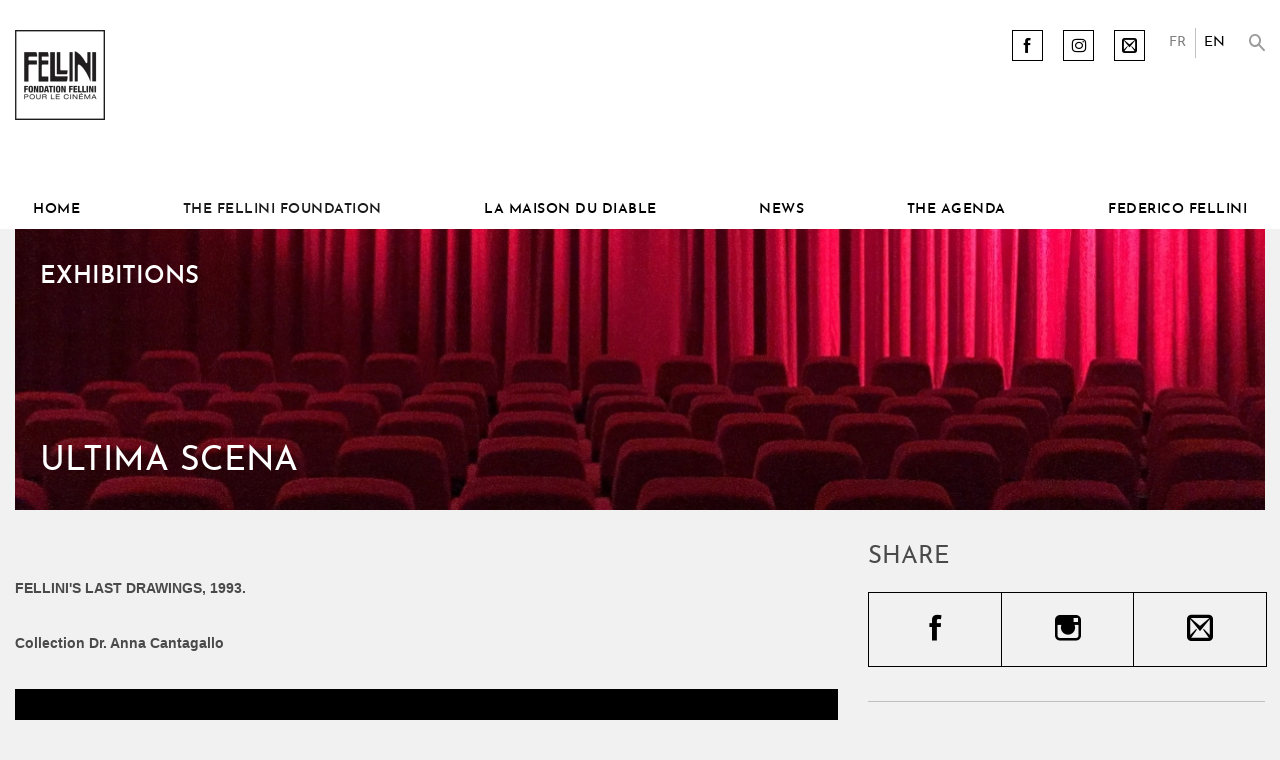

--- FILE ---
content_type: text/html; charset=UTF-8
request_url: http://fondation-fellini.ch/en/expositions/maison-du-diable/ultima-scena-662
body_size: 5495
content:
<!DOCTYPE html>
<html>
<head>
            <meta charset="UTF-8">
        <meta http-equiv="X-UA-Compatible" content="IE=edge">
        <meta name="apple-mobile-web-app-capable" content="yes">
        <meta name="viewport" content="width=device-width, initial-scale=1">

                    <title>Fondation Fellini  - ULTIMA SCENA</title>
            <meta name="keywords" content="" >
            <meta name="description" content="FELLINI&amp;#39;S LAST DRAWINGS, 1993.

Collection Dr. Anna Cantagallo" >
                            <!-- POUR FACEBOOK -->
            <meta property="og:title" content="ULTIMA SCENA">
            <meta property="og:description" content="FELLINI&amp;#39;S LAST DRAWINGS, 1993.

Collection Dr. Anna Cantagallo">
            <meta property="og:image" content="http://fondation-fellini.ch/media/image/0/small_16_9/image-pour-site-3.jpg">
            <meta property="og:url" content="http://fondation-fellini.ch/en/expositions/maison-du-diable/ultima-scena-662">
                                        
                    <link rel="stylesheet" href="http://fondation-fellini.ch/css/df2ecb1.css" />
            
    <!--[if lt IE 9]>
    <script src="https://oss.maxcdn.com/libs/html5shiv/3.7.3/html5shiv.js"></script>
    <script src="https://oss.maxcdn.com/libs/respond.js/1.4.2/respond.min.js"></script>
    <![endif]-->

        <script src="http://fondation-fellini.ch/js/33bc0bd.js"></script>
    
    <!-- include popper JavaScript -->
    <script src="https://cdnjs.cloudflare.com/ajax/libs/popper.js/1.14.3/umd/popper.min.js" crossorigin="anonymous" defer></script>
    <!-- include bootstrap JavaScript -->
    <script src="https://stackpath.bootstrapcdn.com/bootstrap/4.1.1/js/bootstrap.min.js" crossorigin="anonymous" defer></script>

    <script>
        jQuery( window ).load(function() {
            var $carousel = $('.carousel').flickity();
            if($carousel.length > 0) {
                $carousel.flickity('resize');
            }
        });
    </script>


    
    
            <script>
            (function(i,s,o,g,r,a,m){i['GoogleAnalyticsObject']=r;i[r]=i[r]||function(){
                        (i[r].q=i[r].q||[]).push(arguments)},i[r].l=1*new Date();a=s.createElement(o),
                    m=s.getElementsByTagName(o)[0];a.async=1;a.src=g;m.parentNode.insertBefore(a,m)
            })(window,document,'script','//www.google-analytics.com/analytics.js','ga');

            ga('create', 'UA-25688127-1', 'auto');
            ga('send', 'pageview');
        </script>
    </head>
<body>

    <!-- main container of all the page elements -->
    <div id="wrapper">

        <!-- header of the page -->
        <header id="header">
                        
            <!-- container of the page -->
            <div class="container">
                <!-- main navigation of the page -->
<nav class="navbar navbar-expand-lg navbar-light bg-light d-print-flex">
    <!-- page logo -->
    <div class="navbar-brand">
        <a href="/en/"><img src="http://fondation-fellini.ch/bundles/app/assets/images/logo.png" alt="fellini foundation fellini pour le cinema"></a>
    </div>
    <button class="navbar-toggler d-print-none" type="button" data-toggle="collapse" data-target="#navbarNav" aria-controls="navbarNav" aria-expanded="false" aria-label="Toggle navigation">
        <span class="navbar-toggler-icon"></span>
    </button>
    <div class="collapse navbar-collapse" id="navbarNav">
        <div class="nav-top-links">
            <!-- social networks links -->
            <ul class="social-networks">
                <li><a href="https://www.facebook.com/sharer/sharer.php?u=http://fondation-fellini.ch/en/expositions/maison-du-diable/ultima-scena-662" target="_blank"><i class="icon-facebook"></i></a></li>
                                <li><a href="https://www.instagram.com/fondation_fellini_mdd/" target="_blank"><i class="icon-instagram-new"></i></a></li>
                <li><a href="mailto:?body=Hello, I thought this link might interest you:%0D%0Ahttp://fondation-fellini.ch/en/expositions/maison-du-diable/ultima-scena-662" target="_blank"><i class="icon-mail2"></i></a></li>
            </ul>
            <!-- switch language links -->
            <ul class="language-list">
                                                        <li>
                        <a class="" href="/fr/expositions/maison-du-diable/l-ultima-scena-662">FR</a>
                    </li>
                                        <li>
                        <a class="active" href="/en/expositions/maison-du-diable/ultima-scena-662">EN</a>
                    </li>
                                                </ul>
            <!-- search opener link -->
            <a href="/en/search" class="search-opener"><i class="icon-search"></i></a>
        </div>
        <ul class="navbar-nav">
                                                            <li class="nav-item dropdown ">
                        <a class="nav-link" title="Home" href="/en/" target="_self">Home</a>
                    </li>
                                                                <li class="nav-item dropdown active">
                        <a class="nav-link" title="The Fellini Foundation" target="_self" data-target="#">The Fellini Foundation</a>

                                                <div class="dropdown-menu">
                                                            <strong class="subnav-title">Activities</strong>
                                                                    <div class="dropdown-divider"></div>
                                                                            <a class="dropdown-item" title="Exhibitions" href="/en/expositions/maison-du-diable/" target="_self">Exhibitions</a>
                                                                            <a class="dropdown-item" title="Publications" href="/en/publications/" target="_self">Publications</a>
                                                                            <a class="dropdown-item" title="The Educational programs" href="/en/pages/fondation-fellini/educational-programs-210" target="_self">The Educational programs</a>
                                                                                                                                <strong class="subnav-title">The Collection</strong>
                                                                    <div class="dropdown-divider"></div>
                                                                            <a class="dropdown-item" title="The search area of the college des Creusets" href="/en/pages/fondation-fellini/the-research-area-of-the-creusets-college-213" target="_self">The search area of the college des Creusets</a>
                                                                                                                                <strong class="subnav-title">Presentation</strong>
                                                                    <div class="dropdown-divider"></div>
                                                                            <a class="dropdown-item" title="History &amp; vision" href="/en/pages/fondation-fellini/the-foundation/history/the-fellini-foundation-50" target="_self">History & vision</a>
                                                                            <a class="dropdown-item" title="The Foundation Council" href="/en/pages/fondation-fellini/the-foundation-council-218" target="_self">The Foundation Council</a>
                                                                                                                        </div>
                        
                    </li>
                                                                <li class="nav-item dropdown ">
                        <a class="nav-link" title="La Maison du diable" target="_self" data-target="#">La Maison du diable</a>

                                                <div class="dropdown-menu">
                                                            <strong class="subnav-title">Activities</strong>
                                                                    <div class="dropdown-divider"></div>
                                                                            <a class="dropdown-item" title="Exhibitions" href="/en/expositions/maison-du-diable/" target="_self">Exhibitions</a>
                                                                            <a class="dropdown-item" title="Around the exhibitions" href="/en/autour-exposition/" target="_self">Around the exhibitions</a>
                                                                            <a class="dropdown-item" title="Publications" href="/en/publications/" target="_self">Publications</a>
                                                                                                                                <strong class="subnav-title">Presentation</strong>
                                                                    <div class="dropdown-divider"></div>
                                                                            <a class="dropdown-item" title="The Devil&#039;s house" href="/en/pages/maison-du-diable/maison-du-diable-246" target="_self">The Devil's house</a>
                                                                            <a class="dropdown-item" title="Team" href="/en/pages/fondation-fellini/staff-272" target="_self">Team</a>
                                                                            <a class="dropdown-item" title="Contacts" href="/en/contact" target="_self">Contacts</a>
                                                                            <a class="dropdown-item" title="Practical info / access" href="/en/pages/maison-du-diable/practical-information/practical-informations-69" target="_self">Practical info / access</a>
                                                                                                                        </div>
                        
                    </li>
                                                                <li class="nav-item dropdown ">
                        <a class="nav-link" title="News" href="/en/news/" target="_self">News</a>
                    </li>
                                                                <li class="nav-item dropdown ">
                        <a class="nav-link" title="The Agenda" href="/en/autour-exposition/" target="_self">The Agenda</a>
                    </li>
                                                                <li class="nav-item dropdown ">
                        <a class="nav-link" title="Federico Fellini" target="_self" data-target="#">Federico Fellini</a>

                                                <div class="dropdown-menu">
                                                            <strong class="subnav-title">Presentation</strong>
                                                                    <div class="dropdown-divider"></div>
                                                                            <a class="dropdown-item" title="Biography" href="" target="_self">Biography</a>
                                                                                                                        </div>
                        
                    </li>
                                    </ul>
    </div>
</nav>
            </div>
        </header>
        <!-- contain main informative part of the site -->
        <main id="main">
            <!-- container of the page -->
            <div class="container">
                
    <!-- banner of the page -->
    <section class="banner bg-retina">
                            <span data-srcset="http://fondation-fellini.ch/bundles/app/assets/images/banner01.jpg"></span>
                <div class="img-holder d-none d-print-block">
                            <img src="http://fondation-fellini.ch/bundles/app/assets/images/banner01.jpg" alt="img-description">
                    </div>
        <div class="banner-wrap">
            <span class="banner-title">Exhibitions</span>
            <div class="banner-content">
                <h1>ULTIMA SCENA</h1>
                <span class="sub-title"></span>
            </div>
        </div>
    </section>

    <div class="main-holder">
        <div class="row">
            <!-- contain the main content of the page -->
            <section class="col-md-8" id="content">
                                    <p><p><strong>FELLINI&#39;S LAST DRAWINGS, 1993.</strong></p>

<p><strong>Collection Dr. Anna Cantagallo</strong></p></p>
                
                                                                                                                
                                                                                                                
                <figure class="figure">
                                                                                                                                                                                                                                                                                                                            <div class="image-holder" style="position:relative;">
                            <img src="http://fondation-fellini.ch/media/image/0/medium_16_9/image-pour-site-3.jpg" srcset="http://fondation-fellini.ch/media/image/0/medium_16_9/image-pour-site-3.jpg" alt="Autoportrait de Fellini,  
1993 Coll.  Dr Anna Cantagallo">

                            <div class="detail-slider-txt">
                                                                    <div class="detail-slider-copyright">
                                        © Dessin Fellini © ProLitteris, Zürich
                                    </div>
                                                                                                    <div class="detail-slider-caption">
                                        Autoportrait de Fellini,  
1993 Coll.  Dr Anna Cantagallo
                                    </div>
                                                            </div>
                        </div>
                                        <figcaption class="figcaption">
                        <p><p>THE FELLINI FOUNDATION IS PLEASED TO PRESENT THE EXHIBITION</p>

<p>&nbsp;</p>

<p><span style="font-size:18px;"><span style="color:#ff0000;"><strong>ULTIMA SCENA</strong></span></span></p>

<p>&nbsp;</p>

<p><strong>THE LAST DRAWINGS OF FELLINI, 1993</strong></p>

<p><strong>Dr Anna Cantagallo Collection</strong></p>

<p>&nbsp;</p>

<p><u><strong>THE EXHIBITION</strong></u></p>

<p style="text-align: right;"><em>&quot;It&#39;s terrible when the mind goes faster than ever, always faster, and the body can no longer obey it. It is like being trapped in someone else&#39;s body.</em></p>

<p style="text-align: right;">Federico Fellini, 1993</p>

<p>&nbsp;</p>

<p>The Fellini Foundation presents the world premiere of the exhibition<em> L&#39;Ultima Scena - Fellini&#39;s Last Drawings, 1993</em>, from the Collection of Dr. Anna Cantagallo, to mark the 30th anniversary of the Maestro&#39;s death.&nbsp;These drawings, made by Fellini during the last year of his life, have a very special status, as they testify to a reconquest in the face of illness of what was his way of being present to the whole of his work. Thanks to the good care and science of the Dottoressa Anna Cantagallo, little by little, with his recovered faculties, small graphic and poetic miracles come to life, where humour triumphs over death and emptiness. But this <em>Ultima Scena</em>, with its nods to the first drawings of Fellini&#39;s youth, is also the Maestro&#39;s <em>Temps retrouv&eacute;</em>, a loop that escapes the wrecks of age and carries away irreducible phantasmagorias, the shadows of <em>Casanova</em>, the elephants of <em>Intervista</em>, the scene of the peasant women on bicycles and the professoressa-tigressa of <em>Amarcord</em>, and finally a final self-portrait with laurel wreath (cover drawing), a derisory and magnificent symbol of an artist who created his empire under a circus tent.</p>

<p>&nbsp;</p>

<p><u><strong>VISIT THE EXHIBITION IN AFTERWORK</strong></u></p>

<p>While the vast majority of museums are open during office hours, the Fellini Foundation has decided, in 2023, to adapt its weekday hours to welcome you in the evening!</p>

<p>&nbsp;</p>

<p><strong>EXHIBITION FROM 04.02.2023 TO 30.04.2023</strong></p>

<p>&nbsp;</p>

<p><strong><span style="color:#ff0000;">NEW HOURS!</span></strong></p>

<p><strong>Wednesday to Friday &gt; 16h-20h</strong></p>

<p><strong>Saturday &gt; 2-6pm</strong></p>

<p><strong>Sunday &gt; 11am-3pm</strong></p>

<p>&nbsp;</p>

<p><strong>DEVIL&#39;S HOUSE,<br />
CULTURAL SPACE OF THE FELLINI FOUNDATION</strong></p>

<p><strong>Rue des Creusets 31 - 1950 Sion /<br />
t. +41 77 269 87 17<br />
e-mail. nicolas.rouiller@fondation-fellini.ch</strong></p>

<p><strong>www.fondation-fellini.ch</strong></p>

<p>&nbsp;</p>

<p><strong>ENTRANCE</strong></p>

<p><strong>Students, unemployed, AI and AVS Fr.4.-</strong></p>

<p><strong>Adults Fr.6.-</strong></p></p>
                    </figcaption>
                </figure>

                
                                    <div class="detail-documents">
    <hr>
    <h3><i class="icon-link"></i> Liens</h3>
    <div class="post">
        <div class="row">
                                                                                                                                    
                                            <div class="col-md-6 col-lg-4 col-xl-4">
                    <div class="post-text no-image">
                        <strong class="post-title">
                            <a href="https://brusselsdiplomatic.com/2023/02/08/lultima-scena-les-derniers-dessins-de-fellini/" target="_self" title="Article de Brusseldiplomatic">Article de Brusseldiplomatic</a>
                        </strong>
                    </div>
                </div>
            
                                                                                                                                                
                                            <div class="col-md-6 col-lg-4 col-xl-4">
                    <div class="post-text no-image">
                        <strong class="post-title">
                            <a href="https://wowwatchers.com/expo-fellinis-last-drawings-the-very-last-scene-or-lultima-scena/" target="_self" title="Article du magazine Wowwatchers">Article du magazine Wowwatchers</a>
                        </strong>
                    </div>
                </div>
            
                            </div>
    </div>
</div>                
                <div class="detail-documents">
    <hr>
    <h3><i class="icon-docs"></i> Documents</h3>
    <ul class="documents">
                <li>
                                                <a href="/media/document/0/flyer-ultima-scena-3.pdf" title="Flyer Ultima scena" target="_blank">Flyer Ultima scena </a>
                    </li>
                <li>
                                                <a href="/media/document/0/vernissage-ultima-scena.pdf" title="Vernissage Ultima scena" target="_blank">Vernissage Ultima scena </a>
                    </li>
            </ul>
</div>

            </section>

            <!-- contain sidebar of the page -->
<aside class="col-md-4" id="sidebar">
    <!-- share networks -->
    <div class="share-block d-print-none">
        <h2>SHARE</h2>
        <!-- share networks links -->
        <ul class="share-networks">
            <li><a href="https://www.facebook.com/sharer/sharer.php?u=http://fondation-fellini.ch/en/expositions/maison-du-diable/ultima-scena-662" target="_blank"><i class="icon-facebook"></i></a></li>
            <li><a href="https://www.instagram.com/fondation_fellini_mdd/" target="_blank"><i class="icon-instagram"></i></a></li>
			<li><a href="mailto:?body=Hello, I thought this link might interest you:%0D%0Ahttp://fondation-fellini.ch/en/expositions/maison-du-diable/ultima-scena-662" target="_blank"><i class="icon-mail2"></i></a></li>
                    </ul>
    </div>

                                                        <!-- news block of the page -->
<div class="news-block">
    <h2>Last news</h2>
    <div class="news-lists">
                                            <div class="card">
                <a href="/en/news/fondation-fellini/best-wishes-from-the-fellini-foundation-for-the-new-year-2026-803" title="Best wishes from the Fellini Foundation for the New Year 2026" class="img-holder">
                    <!-- picturefill: retina only -->
                    <img src="http://fondation-fellini.ch/media/image/0/medium_16_9/4_fb_inst.jpg" srcset="http://fondation-fellini.ch/media/image/0/medium_16_9/4_fb_inst.jpg" class="card-img-top" alt="Best wishes from the Fellini Foundation for the New Year 2026" >
                </a>
                <div class="card-body">
                    <time class="card-time" datetime="2025-12-17">17.12.25</time>
                    <h3>
                        <a title="Best wishes from the Fellini Foundation for the New Year 2026" href="/en/news/fondation-fellini/best-wishes-from-the-fellini-foundation-for-the-new-year-2026-803">Best wishes from the Fellini Foundation for the New Year 2026</a>
                    </h3>
                </div>
            </div>
                <a href="/en/news/" class="btn btn-outline-dark">All News</a>
    </div>
</div>                        </aside>
        </div>
    </div>

            </div>
        </main>

        
<!-- footer of the page -->
<footer id="footer">
    <!-- container of the page -->
    <div class="container">
        <div class="row">
            <div class="col-md-1">
                <!-- page logo -->
                <div class="logo">
                    <a href="/">
                        <img src="http://fondation-fellini.ch/bundles/app/assets/images/logo.png" alt="Logo Fondation Fellini pour le Cinéma">
                    </a>
                </div>
            </div>

            <div class="col-md-11 d-print-none">
                <div class="row extra-pl">

                                                                    <div class="col-md-3">
                            <!-- footer links -->
                            <nav class="footer-nav">
                                                                        <strong class="title">The Fellini Foundation</strong>
                                
                                                                <ul>
                                                                            <li><a href="/en/pages/fondation-fellini/the-foundation/history/the-fellini-foundation-50"  target="_self" title="History">History</a></li>
                                                                            <li><a href="/en/pages/fondation-fellini/the-foundation-council-218"  target="_self" title="The Foundation Council">The Foundation Council</a></li>
                                                                            <li><a href="http://fondation-fellini.ch/en/pages/fondation-fellini/the-collection/the-collection-59"  target="_self" title="The Collection">The Collection</a></li>
                                                                    </ul>
                                
                                                            </nav>
                        </div>
                                                                                            <div class="col-md-3">
                            <!-- footer links -->
                            <nav class="footer-nav">
                                                                    <a href="/en/expositions/" target="_self"><strong class="title">The Maison du Diable</strong></a>
                                    
                                                                <ul>
                                                                            <li><a href="/en/pages/maison-du-diable/maison-du-diable-246"  target="_self" title="Presentation">Presentation</a></li>
                                                                            <li><a href="/en/pages/fondation-fellini/staff-272"  target="_self" title="Team">Team</a></li>
                                                                            <li><a href="/en/contact"  target="_self" title="Contact">Contact</a></li>
                                                                            <li><a href="/en/pages/maison-du-diable/practical-information/practical-informations-69"  target="_self" title="Practical informations / access">Practical informations / access</a></li>
                                                                    </ul>
                                
                                                            </nav>
                        </div>
                                                                                            <div class="col-md-3">
                            <!-- footer links -->
                            <nav class="footer-nav">
                                                                    <a href="/en/news/" target="_self"><strong class="title">News</strong></a>
                                    
                                
                                                            </nav>
                        </div>
                                                                                            <div class="col-md-3">
                            <!-- footer links -->
                            <nav class="footer-nav">
                                                                    <a href="/en/autour-exposition/" target="_self"><strong class="title">The agenda</strong></a>
                                    
                                
                                                            </nav>
                        </div>
                                                                                            <div class="col-md-3">
                            <!-- footer links -->
                            <nav class="footer-nav">
                                                                        <strong class="title">Federico Fellini</strong>
                                
                                
                                                            </nav>
                        </div>
                                            
                                   </div>
            </div>
        </div>
        <!-- copyright of the page -->
        <div class="copyright-wrap">
            <span>Copyright &copy; <time datetime="2026">2026</time><span class="divider"></span>Powered by <a href="https://www.iomedia.ch/fr/" title="agence web" target="_blank">iomedia</a></span>
        </div>
    </div>
</footer>

    </div>

<script type="text/javascript">
    $("#newsletter_subscribe").load("/_private/en/newsletter/subscribe");
</script>
<script type="text/javascript">
    if ('addEventListener' in document) {
        document.addEventListener('DOMContentLoaded', function() {
            if (typeof FastClick != "undefined") {
                FastClick.attach(document.body);
            }
        }, false);
    }
</script>

</body>
</html>


--- FILE ---
content_type: text/css
request_url: http://fondation-fellini.ch/css/df2ecb1.css
body_size: 34282
content:
/*!
 * Bootstrap v4.1.1 (https://getbootstrap.com/)
 * Copyright 2011-2018 The Bootstrap Authors
 * Copyright 2011-2018 Twitter, Inc.
 * Licensed under MIT (https://github.com/twbs/bootstrap/blob/master/LICENSE)
 */
:root {
  --blue: #4465b8;
  --indigo: #6610f2;
  --purple: #6c0468;
  --pink: #e83e8c;
  --red: #dc3545;
  --orange: #fd7e14;
  --yellow: #ffc107;
  --green: #28a745;
  --teal: #20c997;
  --cyan: #17a2b8;
  --white: #fff;
  --gray: #868e96;
  --gray-dark: #343a40;
  --primary: #4465b8;
  --secondary: #868e96;
  --success: #28a745;
  --info: #17a2b8;
  --warning: #ffc107;
  --danger: #dc3545;
  --light: #f8f9fa;
  --dark: #343a40;
  --breakpoint-xs: 0;
  --breakpoint-sm: 576px;
  --breakpoint-md: 768px;
  --breakpoint-lg: 992px;
  --breakpoint-xl: 1200px;
  --font-family-sans-serif: "Verdana", "Geneva", sans-serif;
  --font-family-monospace: SFMono-Regular, Menlo, Monaco, Consolas, "Liberation Mono", "Courier New", monospace;
}
*,
*::before,
*::after {
  box-sizing: border-box;
}
html {
  font-family: sans-serif;
  line-height: 1.15;
  -webkit-text-size-adjust: 100%;
  -ms-text-size-adjust: 100%;
  -ms-overflow-style: scrollbar;
  -webkit-tap-highlight-color: rgba(0, 0, 0, 0);
}
@-ms-viewport {
  width: device-width;
}
article,
aside,
figcaption,
figure,
footer,
header,
hgroup,
main,
nav,
section {
  display: block;
}
body {
  margin: 0;
  font-family: "Verdana", "Geneva", sans-serif;
  font-size: 1rem;
  font-weight: 400;
  line-height: 1.38;
  color: #4a4a4a;
  text-align: left;
  background-color: #f1f1f1;
}
[tabindex="-1"]:focus {
  outline: 0 !important;
}
hr {
  box-sizing: content-box;
  height: 0;
  overflow: visible;
}
h1,
h2,
h3,
h4,
h5,
h6 {
  margin-top: 0;
  margin-bottom: .5rem;
}
p {
  margin-top: 0;
  margin-bottom: 1rem;
}
abbr[title],
abbr[data-original-title] {
  text-decoration: underline;
  text-decoration: underline dotted;
  cursor: help;
  border-bottom: 0;
}
address {
  margin-bottom: 1rem;
  font-style: normal;
  line-height: inherit;
}
ol,
ul,
dl {
  margin-top: 0;
  margin-bottom: 1rem;
}
ol ol,
ul ul,
ol ul,
ul ol {
  margin-bottom: 0;
}
dt {
  font-weight: 700;
}
dd {
  margin-bottom: .5rem;
  margin-left: 0;
}
blockquote {
  margin: 0 0 1rem;
}
dfn {
  font-style: italic;
}
b,
strong {
  font-weight: bolder;
}
small {
  font-size: 80%;
}
sub,
sup {
  position: relative;
  font-size: 75%;
  line-height: 0;
  vertical-align: baseline;
}
sub {
  bottom: -.25em;
}
sup {
  top: -.5em;
}
a {
  color: #4465b8;
  text-decoration: none;
  background-color: transparent;
  -webkit-text-decoration-skip: objects;
}
a:hover {
  color: #2f4680;
  text-decoration: underline;
}
a:not([href]):not([tabindex]) {
  color: inherit;
  text-decoration: none;
}
a:not([href]):not([tabindex]):hover,
a:not([href]):not([tabindex]):focus {
  color: inherit;
  text-decoration: none;
}
a:not([href]):not([tabindex]):focus {
  outline: 0;
}
pre,
code,
kbd,
samp {
  font-family: SFMono-Regular, Menlo, Monaco, Consolas, "Liberation Mono", "Courier New", monospace;
  font-size: 1em;
}
pre {
  margin-top: 0;
  margin-bottom: 1rem;
  overflow: auto;
  -ms-overflow-style: scrollbar;
}
figure {
  margin: 0 0 1rem;
}
img {
  vertical-align: middle;
  border-style: none;
}
svg:not(:root) {
  overflow: hidden;
}
table {
  border-collapse: collapse;
}
caption {
  padding-top: .75rem;
  padding-bottom: .75rem;
  color: #868e96;
  text-align: left;
  caption-side: bottom;
}
th {
  text-align: inherit;
}
label {
  display: inline-block;
  margin-bottom: .5rem;
}
button {
  border-radius: 0;
}
button:focus {
  outline: 1px dotted;
  outline: 5px auto -webkit-focus-ring-color;
}
input,
button,
select,
optgroup,
textarea {
  margin: 0;
  font-family: inherit;
  font-size: inherit;
  line-height: inherit;
}
button,
input {
  overflow: visible;
}
button,
select {
  text-transform: none;
}
button,
html [type="button"],
[type="reset"],
[type="submit"] {
  -webkit-appearance: button;
}
button::-moz-focus-inner,
[type="button"]::-moz-focus-inner,
[type="reset"]::-moz-focus-inner,
[type="submit"]::-moz-focus-inner {
  padding: 0;
  border-style: none;
}
input[type="radio"],
input[type="checkbox"] {
  box-sizing: border-box;
  padding: 0;
}
input[type="date"],
input[type="time"],
input[type="datetime-local"],
input[type="month"] {
  -webkit-appearance: listbox;
}
textarea {
  overflow: auto;
  resize: vertical;
}
fieldset {
  min-width: 0;
  padding: 0;
  margin: 0;
  border: 0;
}
legend {
  display: block;
  width: 100%;
  max-width: 100%;
  padding: 0;
  margin-bottom: .5rem;
  font-size: 1.5rem;
  line-height: inherit;
  color: inherit;
  white-space: normal;
}
progress {
  vertical-align: baseline;
}
[type="number"]::-webkit-inner-spin-button,
[type="number"]::-webkit-outer-spin-button {
  height: auto;
}
[type="search"] {
  outline-offset: -2px;
  -webkit-appearance: none;
}
[type="search"]::-webkit-search-cancel-button,
[type="search"]::-webkit-search-decoration {
  -webkit-appearance: none;
}
::-webkit-file-upload-button {
  font: inherit;
  -webkit-appearance: button;
}
output {
  display: inline-block;
}
summary {
  display: list-item;
  cursor: pointer;
}
template {
  display: none;
}
[hidden] {
  display: none !important;
}
h1,
h2,
h3,
h4,
h5,
h6,
.h1,
.h2,
.h3,
.h4,
.h5,
.h6 {
  margin-bottom: .5rem;
  font-family: inherit;
  font-weight: 500;
  line-height: 1.2;
  color: inherit;
}
h1,
.h1 {
  font-size: 2.5rem;
}
h2,
.h2 {
  font-size: 2rem;
}
h3,
.h3 {
  font-size: 1.75rem;
}
h4,
.h4 {
  font-size: 1.5rem;
}
h5,
.h5 {
  font-size: 1.25rem;
}
h6,
.h6 {
  font-size: 1rem;
}
.lead {
  font-size: 1.25rem;
  font-weight: 300;
}
.display-1 {
  font-size: 6rem;
  font-weight: 300;
  line-height: 1.2;
}
.display-2 {
  font-size: 5.5rem;
  font-weight: 300;
  line-height: 1.2;
}
.display-3 {
  font-size: 4.5rem;
  font-weight: 300;
  line-height: 1.2;
}
.display-4 {
  font-size: 3.5rem;
  font-weight: 300;
  line-height: 1.2;
}
hr {
  margin-top: 1rem;
  margin-bottom: 1rem;
  border: 0;
  border-top: 1px solid rgba(0, 0, 0, 0.1);
}
small,
.small {
  font-size: 80%;
  font-weight: 400;
}
mark,
.mark {
  padding: .2em;
  background-color: #fcf8e3;
}
.list-unstyled {
  padding-left: 0;
  list-style: none;
}
.list-inline {
  padding-left: 0;
  list-style: none;
}
.list-inline-item {
  display: inline-block;
}
.list-inline-item:not(:last-child) {
  margin-right: .5rem;
}
.initialism {
  font-size: 90%;
  text-transform: uppercase;
}
.blockquote {
  margin-bottom: 1rem;
  font-size: 1.25rem;
}
.blockquote-footer {
  display: block;
  font-size: 80%;
  color: #868e96;
}
.blockquote-footer::before {
  content: "\2014 \00A0";
}
.img-fluid {
  max-width: 100%;
  height: auto;
}
.img-thumbnail {
  padding: .25rem;
  background-color: #f1f1f1;
  border: 1px solid #dee2e6;
  border-radius: .25rem;
  max-width: 100%;
  height: auto;
}
.figure {
  display: inline-block;
}
.figure-img {
  margin-bottom: .5rem;
  line-height: 1;
}
.figure-caption {
  font-size: 90%;
  color: #868e96;
}
code {
  font-size: 87.5%;
  color: #e83e8c;
  word-break: break-word;
}
a > code {
  color: inherit;
}
kbd {
  padding: .2rem .4rem;
  font-size: 87.5%;
  color: #fff;
  background-color: #212529;
  border-radius: .2rem;
}
kbd kbd {
  padding: 0;
  font-size: 100%;
  font-weight: 700;
}
pre {
  display: block;
  font-size: 87.5%;
  color: #212529;
}
pre code {
  font-size: inherit;
  color: inherit;
  word-break: normal;
}
.pre-scrollable {
  max-height: 340px;
  overflow-y: scroll;
}
.container {
  width: 100%;
  padding-right: 15px;
  padding-left: 15px;
  margin-right: auto;
  margin-left: auto;
}
@media (min-width: 576px) {
  .container {
    max-width: 576px;
  }
}
@media (min-width: 768px) {
  .container {
    max-width: 768px;
  }
}
@media (min-width: 992px) {
  .container {
    max-width: 992px;
  }
}
@media (min-width: 1200px) {
  .container {
    max-width: 1409px;
  }
}
.container-fluid {
  width: 100%;
  padding-right: 15px;
  padding-left: 15px;
  margin-right: auto;
  margin-left: auto;
}
.row {
  display: -webkit-box;
  display: -ms-flexbox;
  display: flex;
  -ms-flex-wrap: wrap;
  flex-wrap: wrap;
  margin-right: -15px;
  margin-left: -15px;
}
.no-gutters {
  margin-right: 0;
  margin-left: 0;
}
.no-gutters > .col,
.no-gutters > [class*="col-"] {
  padding-right: 0;
  padding-left: 0;
}
.col-1,
.col-2,
.col-3,
.col-4,
.col-5,
.col-6,
.col-7,
.col-8,
.col-9,
.col-10,
.col-11,
.col-12,
.col,
.col-auto,
.col-sm-1,
.col-sm-2,
.col-sm-3,
.col-sm-4,
.col-sm-5,
.col-sm-6,
.col-sm-7,
.col-sm-8,
.col-sm-9,
.col-sm-10,
.col-sm-11,
.col-sm-12,
.col-sm,
.col-sm-auto,
.col-md-1,
.col-md-2,
.col-md-3,
.col-md-4,
.col-md-5,
.col-md-6,
.col-md-7,
.col-md-8,
.col-md-9,
.col-md-10,
.col-md-11,
.col-md-12,
.col-md,
.col-md-auto,
.col-lg-1,
.col-lg-2,
.col-lg-3,
.col-lg-4,
.col-lg-5,
.col-lg-6,
.col-lg-7,
.col-lg-8,
.col-lg-9,
.col-lg-10,
.col-lg-11,
.col-lg-12,
.col-lg,
.col-lg-auto,
.col-xl-1,
.col-xl-2,
.col-xl-3,
.col-xl-4,
.col-xl-5,
.col-xl-6,
.col-xl-7,
.col-xl-8,
.col-xl-9,
.col-xl-10,
.col-xl-11,
.col-xl-12,
.col-xl,
.col-xl-auto {
  position: relative;
  width: 100%;
  min-height: 1px;
  padding-right: 15px;
  padding-left: 15px;
}
.col {
  -ms-flex-preferred-size: 0;
  flex-basis: 0;
  -webkit-box-flex: 1;
  -ms-flex-positive: 1;
  flex-grow: 1;
  max-width: 100%;
}
.col-auto {
  -webkit-box-flex: 0;
  -ms-flex: 0 0 auto;
  flex: 0 0 auto;
  width: auto;
  max-width: none;
}
.col-1 {
  -webkit-box-flex: 0;
  -ms-flex: 0 0 8.3333333333%;
  flex: 0 0 8.3333333333%;
  max-width: 8.3333333333%;
}
.col-2 {
  -webkit-box-flex: 0;
  -ms-flex: 0 0 16.6666666667%;
  flex: 0 0 16.6666666667%;
  max-width: 16.6666666667%;
}
.col-3 {
  -webkit-box-flex: 0;
  -ms-flex: 0 0 25%;
  flex: 0 0 25%;
  max-width: 25%;
}
.col-4 {
  -webkit-box-flex: 0;
  -ms-flex: 0 0 33.3333333333%;
  flex: 0 0 33.3333333333%;
  max-width: 33.3333333333%;
}
.col-5 {
  -webkit-box-flex: 0;
  -ms-flex: 0 0 41.6666666667%;
  flex: 0 0 41.6666666667%;
  max-width: 41.6666666667%;
}
.col-6 {
  -webkit-box-flex: 0;
  -ms-flex: 0 0 50%;
  flex: 0 0 50%;
  max-width: 50%;
}
.col-7 {
  -webkit-box-flex: 0;
  -ms-flex: 0 0 58.3333333333%;
  flex: 0 0 58.3333333333%;
  max-width: 58.3333333333%;
}
.col-8 {
  -webkit-box-flex: 0;
  -ms-flex: 0 0 66.6666666667%;
  flex: 0 0 66.6666666667%;
  max-width: 66.6666666667%;
}
.col-9 {
  -webkit-box-flex: 0;
  -ms-flex: 0 0 75%;
  flex: 0 0 75%;
  max-width: 75%;
}
.col-10 {
  -webkit-box-flex: 0;
  -ms-flex: 0 0 83.3333333333%;
  flex: 0 0 83.3333333333%;
  max-width: 83.3333333333%;
}
.col-11 {
  -webkit-box-flex: 0;
  -ms-flex: 0 0 91.6666666667%;
  flex: 0 0 91.6666666667%;
  max-width: 91.6666666667%;
}
.col-12 {
  -webkit-box-flex: 0;
  -ms-flex: 0 0 100%;
  flex: 0 0 100%;
  max-width: 100%;
}
.order-first {
  -webkit-box-ordinal-group: 0;
  -ms-flex-order: -1;
  order: -1;
}
.order-last {
  -webkit-box-ordinal-group: 14;
  -ms-flex-order: 13;
  order: 13;
}
.order-0 {
  -webkit-box-ordinal-group: 1;
  -ms-flex-order: 0;
  order: 0;
}
.order-1 {
  -webkit-box-ordinal-group: 2;
  -ms-flex-order: 1;
  order: 1;
}
.order-2 {
  -webkit-box-ordinal-group: 3;
  -ms-flex-order: 2;
  order: 2;
}
.order-3 {
  -webkit-box-ordinal-group: 4;
  -ms-flex-order: 3;
  order: 3;
}
.order-4 {
  -webkit-box-ordinal-group: 5;
  -ms-flex-order: 4;
  order: 4;
}
.order-5 {
  -webkit-box-ordinal-group: 6;
  -ms-flex-order: 5;
  order: 5;
}
.order-6 {
  -webkit-box-ordinal-group: 7;
  -ms-flex-order: 6;
  order: 6;
}
.order-7 {
  -webkit-box-ordinal-group: 8;
  -ms-flex-order: 7;
  order: 7;
}
.order-8 {
  -webkit-box-ordinal-group: 9;
  -ms-flex-order: 8;
  order: 8;
}
.order-9 {
  -webkit-box-ordinal-group: 10;
  -ms-flex-order: 9;
  order: 9;
}
.order-10 {
  -webkit-box-ordinal-group: 11;
  -ms-flex-order: 10;
  order: 10;
}
.order-11 {
  -webkit-box-ordinal-group: 12;
  -ms-flex-order: 11;
  order: 11;
}
.order-12 {
  -webkit-box-ordinal-group: 13;
  -ms-flex-order: 12;
  order: 12;
}
.offset-1 {
  margin-left: 8.3333333333%;
}
.offset-2 {
  margin-left: 16.6666666667%;
}
.offset-3 {
  margin-left: 25%;
}
.offset-4 {
  margin-left: 33.3333333333%;
}
.offset-5 {
  margin-left: 41.6666666667%;
}
.offset-6 {
  margin-left: 50%;
}
.offset-7 {
  margin-left: 58.3333333333%;
}
.offset-8 {
  margin-left: 66.6666666667%;
}
.offset-9 {
  margin-left: 75%;
}
.offset-10 {
  margin-left: 83.3333333333%;
}
.offset-11 {
  margin-left: 91.6666666667%;
}
@media (min-width: 576px) {
  .col-sm {
    -ms-flex-preferred-size: 0;
    flex-basis: 0;
    -webkit-box-flex: 1;
    -ms-flex-positive: 1;
    flex-grow: 1;
    max-width: 100%;
  }
  .col-sm-auto {
    -webkit-box-flex: 0;
    -ms-flex: 0 0 auto;
    flex: 0 0 auto;
    width: auto;
    max-width: none;
  }
  .col-sm-1 {
    -webkit-box-flex: 0;
    -ms-flex: 0 0 8.3333333333%;
    flex: 0 0 8.3333333333%;
    max-width: 8.3333333333%;
  }
  .col-sm-2 {
    -webkit-box-flex: 0;
    -ms-flex: 0 0 16.6666666667%;
    flex: 0 0 16.6666666667%;
    max-width: 16.6666666667%;
  }
  .col-sm-3 {
    -webkit-box-flex: 0;
    -ms-flex: 0 0 25%;
    flex: 0 0 25%;
    max-width: 25%;
  }
  .col-sm-4 {
    -webkit-box-flex: 0;
    -ms-flex: 0 0 33.3333333333%;
    flex: 0 0 33.3333333333%;
    max-width: 33.3333333333%;
  }
  .col-sm-5 {
    -webkit-box-flex: 0;
    -ms-flex: 0 0 41.6666666667%;
    flex: 0 0 41.6666666667%;
    max-width: 41.6666666667%;
  }
  .col-sm-6 {
    -webkit-box-flex: 0;
    -ms-flex: 0 0 50%;
    flex: 0 0 50%;
    max-width: 50%;
  }
  .col-sm-7 {
    -webkit-box-flex: 0;
    -ms-flex: 0 0 58.3333333333%;
    flex: 0 0 58.3333333333%;
    max-width: 58.3333333333%;
  }
  .col-sm-8 {
    -webkit-box-flex: 0;
    -ms-flex: 0 0 66.6666666667%;
    flex: 0 0 66.6666666667%;
    max-width: 66.6666666667%;
  }
  .col-sm-9 {
    -webkit-box-flex: 0;
    -ms-flex: 0 0 75%;
    flex: 0 0 75%;
    max-width: 75%;
  }
  .col-sm-10 {
    -webkit-box-flex: 0;
    -ms-flex: 0 0 83.3333333333%;
    flex: 0 0 83.3333333333%;
    max-width: 83.3333333333%;
  }
  .col-sm-11 {
    -webkit-box-flex: 0;
    -ms-flex: 0 0 91.6666666667%;
    flex: 0 0 91.6666666667%;
    max-width: 91.6666666667%;
  }
  .col-sm-12 {
    -webkit-box-flex: 0;
    -ms-flex: 0 0 100%;
    flex: 0 0 100%;
    max-width: 100%;
  }
  .order-sm-first {
    -webkit-box-ordinal-group: 0;
    -ms-flex-order: -1;
    order: -1;
  }
  .order-sm-last {
    -webkit-box-ordinal-group: 14;
    -ms-flex-order: 13;
    order: 13;
  }
  .order-sm-0 {
    -webkit-box-ordinal-group: 1;
    -ms-flex-order: 0;
    order: 0;
  }
  .order-sm-1 {
    -webkit-box-ordinal-group: 2;
    -ms-flex-order: 1;
    order: 1;
  }
  .order-sm-2 {
    -webkit-box-ordinal-group: 3;
    -ms-flex-order: 2;
    order: 2;
  }
  .order-sm-3 {
    -webkit-box-ordinal-group: 4;
    -ms-flex-order: 3;
    order: 3;
  }
  .order-sm-4 {
    -webkit-box-ordinal-group: 5;
    -ms-flex-order: 4;
    order: 4;
  }
  .order-sm-5 {
    -webkit-box-ordinal-group: 6;
    -ms-flex-order: 5;
    order: 5;
  }
  .order-sm-6 {
    -webkit-box-ordinal-group: 7;
    -ms-flex-order: 6;
    order: 6;
  }
  .order-sm-7 {
    -webkit-box-ordinal-group: 8;
    -ms-flex-order: 7;
    order: 7;
  }
  .order-sm-8 {
    -webkit-box-ordinal-group: 9;
    -ms-flex-order: 8;
    order: 8;
  }
  .order-sm-9 {
    -webkit-box-ordinal-group: 10;
    -ms-flex-order: 9;
    order: 9;
  }
  .order-sm-10 {
    -webkit-box-ordinal-group: 11;
    -ms-flex-order: 10;
    order: 10;
  }
  .order-sm-11 {
    -webkit-box-ordinal-group: 12;
    -ms-flex-order: 11;
    order: 11;
  }
  .order-sm-12 {
    -webkit-box-ordinal-group: 13;
    -ms-flex-order: 12;
    order: 12;
  }
  .offset-sm-0 {
    margin-left: 0;
  }
  .offset-sm-1 {
    margin-left: 8.3333333333%;
  }
  .offset-sm-2 {
    margin-left: 16.6666666667%;
  }
  .offset-sm-3 {
    margin-left: 25%;
  }
  .offset-sm-4 {
    margin-left: 33.3333333333%;
  }
  .offset-sm-5 {
    margin-left: 41.6666666667%;
  }
  .offset-sm-6 {
    margin-left: 50%;
  }
  .offset-sm-7 {
    margin-left: 58.3333333333%;
  }
  .offset-sm-8 {
    margin-left: 66.6666666667%;
  }
  .offset-sm-9 {
    margin-left: 75%;
  }
  .offset-sm-10 {
    margin-left: 83.3333333333%;
  }
  .offset-sm-11 {
    margin-left: 91.6666666667%;
  }
}
@media (min-width: 768px) {
  .col-md {
    -ms-flex-preferred-size: 0;
    flex-basis: 0;
    -webkit-box-flex: 1;
    -ms-flex-positive: 1;
    flex-grow: 1;
    max-width: 100%;
  }
  .col-md-auto {
    -webkit-box-flex: 0;
    -ms-flex: 0 0 auto;
    flex: 0 0 auto;
    width: auto;
    max-width: none;
  }
  .col-md-1 {
    -webkit-box-flex: 0;
    -ms-flex: 0 0 8.3333333333%;
    flex: 0 0 8.3333333333%;
    max-width: 8.3333333333%;
  }
  .col-md-2 {
    -webkit-box-flex: 0;
    -ms-flex: 0 0 16.6666666667%;
    flex: 0 0 16.6666666667%;
    max-width: 16.6666666667%;
  }
  .col-md-3 {
    -webkit-box-flex: 0;
    -ms-flex: 0 0 25%;
    flex: 0 0 25%;
    max-width: 25%;
  }
  .col-md-4 {
    -webkit-box-flex: 0;
    -ms-flex: 0 0 33.3333333333%;
    flex: 0 0 33.3333333333%;
    max-width: 33.3333333333%;
  }
  .col-md-5 {
    -webkit-box-flex: 0;
    -ms-flex: 0 0 41.6666666667%;
    flex: 0 0 41.6666666667%;
    max-width: 41.6666666667%;
  }
  .col-md-6 {
    -webkit-box-flex: 0;
    -ms-flex: 0 0 50%;
    flex: 0 0 50%;
    max-width: 50%;
  }
  .col-md-7 {
    -webkit-box-flex: 0;
    -ms-flex: 0 0 58.3333333333%;
    flex: 0 0 58.3333333333%;
    max-width: 58.3333333333%;
  }
  .col-md-8 {
    -webkit-box-flex: 0;
    -ms-flex: 0 0 66.6666666667%;
    flex: 0 0 66.6666666667%;
    max-width: 66.6666666667%;
  }
  .col-md-9 {
    -webkit-box-flex: 0;
    -ms-flex: 0 0 75%;
    flex: 0 0 75%;
    max-width: 75%;
  }
  .col-md-10 {
    -webkit-box-flex: 0;
    -ms-flex: 0 0 83.3333333333%;
    flex: 0 0 83.3333333333%;
    max-width: 83.3333333333%;
  }
  .col-md-11 {
    -webkit-box-flex: 0;
    -ms-flex: 0 0 91.6666666667%;
    flex: 0 0 91.6666666667%;
    max-width: 91.6666666667%;
  }
  .col-md-12 {
    -webkit-box-flex: 0;
    -ms-flex: 0 0 100%;
    flex: 0 0 100%;
    max-width: 100%;
  }
  .order-md-first {
    -webkit-box-ordinal-group: 0;
    -ms-flex-order: -1;
    order: -1;
  }
  .order-md-last {
    -webkit-box-ordinal-group: 14;
    -ms-flex-order: 13;
    order: 13;
  }
  .order-md-0 {
    -webkit-box-ordinal-group: 1;
    -ms-flex-order: 0;
    order: 0;
  }
  .order-md-1 {
    -webkit-box-ordinal-group: 2;
    -ms-flex-order: 1;
    order: 1;
  }
  .order-md-2 {
    -webkit-box-ordinal-group: 3;
    -ms-flex-order: 2;
    order: 2;
  }
  .order-md-3 {
    -webkit-box-ordinal-group: 4;
    -ms-flex-order: 3;
    order: 3;
  }
  .order-md-4 {
    -webkit-box-ordinal-group: 5;
    -ms-flex-order: 4;
    order: 4;
  }
  .order-md-5 {
    -webkit-box-ordinal-group: 6;
    -ms-flex-order: 5;
    order: 5;
  }
  .order-md-6 {
    -webkit-box-ordinal-group: 7;
    -ms-flex-order: 6;
    order: 6;
  }
  .order-md-7 {
    -webkit-box-ordinal-group: 8;
    -ms-flex-order: 7;
    order: 7;
  }
  .order-md-8 {
    -webkit-box-ordinal-group: 9;
    -ms-flex-order: 8;
    order: 8;
  }
  .order-md-9 {
    -webkit-box-ordinal-group: 10;
    -ms-flex-order: 9;
    order: 9;
  }
  .order-md-10 {
    -webkit-box-ordinal-group: 11;
    -ms-flex-order: 10;
    order: 10;
  }
  .order-md-11 {
    -webkit-box-ordinal-group: 12;
    -ms-flex-order: 11;
    order: 11;
  }
  .order-md-12 {
    -webkit-box-ordinal-group: 13;
    -ms-flex-order: 12;
    order: 12;
  }
  .offset-md-0 {
    margin-left: 0;
  }
  .offset-md-1 {
    margin-left: 8.3333333333%;
  }
  .offset-md-2 {
    margin-left: 16.6666666667%;
  }
  .offset-md-3 {
    margin-left: 25%;
  }
  .offset-md-4 {
    margin-left: 33.3333333333%;
  }
  .offset-md-5 {
    margin-left: 41.6666666667%;
  }
  .offset-md-6 {
    margin-left: 50%;
  }
  .offset-md-7 {
    margin-left: 58.3333333333%;
  }
  .offset-md-8 {
    margin-left: 66.6666666667%;
  }
  .offset-md-9 {
    margin-left: 75%;
  }
  .offset-md-10 {
    margin-left: 83.3333333333%;
  }
  .offset-md-11 {
    margin-left: 91.6666666667%;
  }
}
@media (min-width: 992px) {
  .col-lg {
    -ms-flex-preferred-size: 0;
    flex-basis: 0;
    -webkit-box-flex: 1;
    -ms-flex-positive: 1;
    flex-grow: 1;
    max-width: 100%;
  }
  .col-lg-auto {
    -webkit-box-flex: 0;
    -ms-flex: 0 0 auto;
    flex: 0 0 auto;
    width: auto;
    max-width: none;
  }
  .col-lg-1 {
    -webkit-box-flex: 0;
    -ms-flex: 0 0 8.3333333333%;
    flex: 0 0 8.3333333333%;
    max-width: 8.3333333333%;
  }
  .col-lg-2 {
    -webkit-box-flex: 0;
    -ms-flex: 0 0 16.6666666667%;
    flex: 0 0 16.6666666667%;
    max-width: 16.6666666667%;
  }
  .col-lg-3 {
    -webkit-box-flex: 0;
    -ms-flex: 0 0 25%;
    flex: 0 0 25%;
    max-width: 25%;
  }
  .col-lg-4 {
    -webkit-box-flex: 0;
    -ms-flex: 0 0 33.3333333333%;
    flex: 0 0 33.3333333333%;
    max-width: 33.3333333333%;
  }
  .col-lg-5 {
    -webkit-box-flex: 0;
    -ms-flex: 0 0 41.6666666667%;
    flex: 0 0 41.6666666667%;
    max-width: 41.6666666667%;
  }
  .col-lg-6 {
    -webkit-box-flex: 0;
    -ms-flex: 0 0 50%;
    flex: 0 0 50%;
    max-width: 50%;
  }
  .col-lg-7 {
    -webkit-box-flex: 0;
    -ms-flex: 0 0 58.3333333333%;
    flex: 0 0 58.3333333333%;
    max-width: 58.3333333333%;
  }
  .col-lg-8 {
    -webkit-box-flex: 0;
    -ms-flex: 0 0 66.6666666667%;
    flex: 0 0 66.6666666667%;
    max-width: 66.6666666667%;
  }
  .col-lg-9 {
    -webkit-box-flex: 0;
    -ms-flex: 0 0 75%;
    flex: 0 0 75%;
    max-width: 75%;
  }
  .col-lg-10 {
    -webkit-box-flex: 0;
    -ms-flex: 0 0 83.3333333333%;
    flex: 0 0 83.3333333333%;
    max-width: 83.3333333333%;
  }
  .col-lg-11 {
    -webkit-box-flex: 0;
    -ms-flex: 0 0 91.6666666667%;
    flex: 0 0 91.6666666667%;
    max-width: 91.6666666667%;
  }
  .col-lg-12 {
    -webkit-box-flex: 0;
    -ms-flex: 0 0 100%;
    flex: 0 0 100%;
    max-width: 100%;
  }
  .order-lg-first {
    -webkit-box-ordinal-group: 0;
    -ms-flex-order: -1;
    order: -1;
  }
  .order-lg-last {
    -webkit-box-ordinal-group: 14;
    -ms-flex-order: 13;
    order: 13;
  }
  .order-lg-0 {
    -webkit-box-ordinal-group: 1;
    -ms-flex-order: 0;
    order: 0;
  }
  .order-lg-1 {
    -webkit-box-ordinal-group: 2;
    -ms-flex-order: 1;
    order: 1;
  }
  .order-lg-2 {
    -webkit-box-ordinal-group: 3;
    -ms-flex-order: 2;
    order: 2;
  }
  .order-lg-3 {
    -webkit-box-ordinal-group: 4;
    -ms-flex-order: 3;
    order: 3;
  }
  .order-lg-4 {
    -webkit-box-ordinal-group: 5;
    -ms-flex-order: 4;
    order: 4;
  }
  .order-lg-5 {
    -webkit-box-ordinal-group: 6;
    -ms-flex-order: 5;
    order: 5;
  }
  .order-lg-6 {
    -webkit-box-ordinal-group: 7;
    -ms-flex-order: 6;
    order: 6;
  }
  .order-lg-7 {
    -webkit-box-ordinal-group: 8;
    -ms-flex-order: 7;
    order: 7;
  }
  .order-lg-8 {
    -webkit-box-ordinal-group: 9;
    -ms-flex-order: 8;
    order: 8;
  }
  .order-lg-9 {
    -webkit-box-ordinal-group: 10;
    -ms-flex-order: 9;
    order: 9;
  }
  .order-lg-10 {
    -webkit-box-ordinal-group: 11;
    -ms-flex-order: 10;
    order: 10;
  }
  .order-lg-11 {
    -webkit-box-ordinal-group: 12;
    -ms-flex-order: 11;
    order: 11;
  }
  .order-lg-12 {
    -webkit-box-ordinal-group: 13;
    -ms-flex-order: 12;
    order: 12;
  }
  .offset-lg-0 {
    margin-left: 0;
  }
  .offset-lg-1 {
    margin-left: 8.3333333333%;
  }
  .offset-lg-2 {
    margin-left: 16.6666666667%;
  }
  .offset-lg-3 {
    margin-left: 25%;
  }
  .offset-lg-4 {
    margin-left: 33.3333333333%;
  }
  .offset-lg-5 {
    margin-left: 41.6666666667%;
  }
  .offset-lg-6 {
    margin-left: 50%;
  }
  .offset-lg-7 {
    margin-left: 58.3333333333%;
  }
  .offset-lg-8 {
    margin-left: 66.6666666667%;
  }
  .offset-lg-9 {
    margin-left: 75%;
  }
  .offset-lg-10 {
    margin-left: 83.3333333333%;
  }
  .offset-lg-11 {
    margin-left: 91.6666666667%;
  }
}
@media (min-width: 1200px) {
  .col-xl {
    -ms-flex-preferred-size: 0;
    flex-basis: 0;
    -webkit-box-flex: 1;
    -ms-flex-positive: 1;
    flex-grow: 1;
    max-width: 100%;
  }
  .col-xl-auto {
    -webkit-box-flex: 0;
    -ms-flex: 0 0 auto;
    flex: 0 0 auto;
    width: auto;
    max-width: none;
  }
  .col-xl-1 {
    -webkit-box-flex: 0;
    -ms-flex: 0 0 8.3333333333%;
    flex: 0 0 8.3333333333%;
    max-width: 8.3333333333%;
  }
  .col-xl-2 {
    -webkit-box-flex: 0;
    -ms-flex: 0 0 16.6666666667%;
    flex: 0 0 16.6666666667%;
    max-width: 16.6666666667%;
  }
  .col-xl-3 {
    -webkit-box-flex: 0;
    -ms-flex: 0 0 25%;
    flex: 0 0 25%;
    max-width: 25%;
  }
  .col-xl-4 {
    -webkit-box-flex: 0;
    -ms-flex: 0 0 33.3333333333%;
    flex: 0 0 33.3333333333%;
    max-width: 33.3333333333%;
  }
  .col-xl-5 {
    -webkit-box-flex: 0;
    -ms-flex: 0 0 41.6666666667%;
    flex: 0 0 41.6666666667%;
    max-width: 41.6666666667%;
  }
  .col-xl-6 {
    -webkit-box-flex: 0;
    -ms-flex: 0 0 50%;
    flex: 0 0 50%;
    max-width: 50%;
  }
  .col-xl-7 {
    -webkit-box-flex: 0;
    -ms-flex: 0 0 58.3333333333%;
    flex: 0 0 58.3333333333%;
    max-width: 58.3333333333%;
  }
  .col-xl-8 {
    -webkit-box-flex: 0;
    -ms-flex: 0 0 66.6666666667%;
    flex: 0 0 66.6666666667%;
    max-width: 66.6666666667%;
  }
  .col-xl-9 {
    -webkit-box-flex: 0;
    -ms-flex: 0 0 75%;
    flex: 0 0 75%;
    max-width: 75%;
  }
  .col-xl-10 {
    -webkit-box-flex: 0;
    -ms-flex: 0 0 83.3333333333%;
    flex: 0 0 83.3333333333%;
    max-width: 83.3333333333%;
  }
  .col-xl-11 {
    -webkit-box-flex: 0;
    -ms-flex: 0 0 91.6666666667%;
    flex: 0 0 91.6666666667%;
    max-width: 91.6666666667%;
  }
  .col-xl-12 {
    -webkit-box-flex: 0;
    -ms-flex: 0 0 100%;
    flex: 0 0 100%;
    max-width: 100%;
  }
  .order-xl-first {
    -webkit-box-ordinal-group: 0;
    -ms-flex-order: -1;
    order: -1;
  }
  .order-xl-last {
    -webkit-box-ordinal-group: 14;
    -ms-flex-order: 13;
    order: 13;
  }
  .order-xl-0 {
    -webkit-box-ordinal-group: 1;
    -ms-flex-order: 0;
    order: 0;
  }
  .order-xl-1 {
    -webkit-box-ordinal-group: 2;
    -ms-flex-order: 1;
    order: 1;
  }
  .order-xl-2 {
    -webkit-box-ordinal-group: 3;
    -ms-flex-order: 2;
    order: 2;
  }
  .order-xl-3 {
    -webkit-box-ordinal-group: 4;
    -ms-flex-order: 3;
    order: 3;
  }
  .order-xl-4 {
    -webkit-box-ordinal-group: 5;
    -ms-flex-order: 4;
    order: 4;
  }
  .order-xl-5 {
    -webkit-box-ordinal-group: 6;
    -ms-flex-order: 5;
    order: 5;
  }
  .order-xl-6 {
    -webkit-box-ordinal-group: 7;
    -ms-flex-order: 6;
    order: 6;
  }
  .order-xl-7 {
    -webkit-box-ordinal-group: 8;
    -ms-flex-order: 7;
    order: 7;
  }
  .order-xl-8 {
    -webkit-box-ordinal-group: 9;
    -ms-flex-order: 8;
    order: 8;
  }
  .order-xl-9 {
    -webkit-box-ordinal-group: 10;
    -ms-flex-order: 9;
    order: 9;
  }
  .order-xl-10 {
    -webkit-box-ordinal-group: 11;
    -ms-flex-order: 10;
    order: 10;
  }
  .order-xl-11 {
    -webkit-box-ordinal-group: 12;
    -ms-flex-order: 11;
    order: 11;
  }
  .order-xl-12 {
    -webkit-box-ordinal-group: 13;
    -ms-flex-order: 12;
    order: 12;
  }
  .offset-xl-0 {
    margin-left: 0;
  }
  .offset-xl-1 {
    margin-left: 8.3333333333%;
  }
  .offset-xl-2 {
    margin-left: 16.6666666667%;
  }
  .offset-xl-3 {
    margin-left: 25%;
  }
  .offset-xl-4 {
    margin-left: 33.3333333333%;
  }
  .offset-xl-5 {
    margin-left: 41.6666666667%;
  }
  .offset-xl-6 {
    margin-left: 50%;
  }
  .offset-xl-7 {
    margin-left: 58.3333333333%;
  }
  .offset-xl-8 {
    margin-left: 66.6666666667%;
  }
  .offset-xl-9 {
    margin-left: 75%;
  }
  .offset-xl-10 {
    margin-left: 83.3333333333%;
  }
  .offset-xl-11 {
    margin-left: 91.6666666667%;
  }
}
.table {
  width: 100%;
  max-width: 100%;
  margin-bottom: 1rem;
  background-color: transparent;
}
.table th,
.table td {
  padding: .75rem;
  vertical-align: top;
  border-top: 1px solid #dee2e6;
}
.table thead th {
  vertical-align: bottom;
  border-bottom: 2px solid #dee2e6;
}
.table tbody + tbody {
  border-top: 2px solid #dee2e6;
}
.table .table {
  background-color: #f1f1f1;
}
.table-sm th,
.table-sm td {
  padding: .3rem;
}
.table-bordered {
  border: 1px solid #dee2e6;
}
.table-bordered th,
.table-bordered td {
  border: 1px solid #dee2e6;
}
.table-bordered thead th,
.table-bordered thead td {
  border-bottom-width: 2px;
}
.table-borderless th,
.table-borderless td,
.table-borderless thead th,
.table-borderless tbody + tbody {
  border: 0;
}
.table-striped tbody tr:nth-of-type(odd) {
  background-color: rgba(0, 0, 0, 0.05);
}
.table-hover tbody tr:hover {
  background-color: rgba(0, 0, 0, 0.075);
}
.table-primary,
.table-primary > th,
.table-primary > td {
  background-color: #cbd4eb;
}
.table-hover .table-primary:hover {
  background-color: #b9c5e4;
}
.table-hover .table-primary:hover > td,
.table-hover .table-primary:hover > th {
  background-color: #b9c5e4;
}
.table-secondary,
.table-secondary > th,
.table-secondary > td {
  background-color: #dddfe2;
}
.table-hover .table-secondary:hover {
  background-color: #cfd2d6;
}
.table-hover .table-secondary:hover > td,
.table-hover .table-secondary:hover > th {
  background-color: #cfd2d6;
}
.table-success,
.table-success > th,
.table-success > td {
  background-color: #c3e6cb;
}
.table-hover .table-success:hover {
  background-color: #b1dfbb;
}
.table-hover .table-success:hover > td,
.table-hover .table-success:hover > th {
  background-color: #b1dfbb;
}
.table-info,
.table-info > th,
.table-info > td {
  background-color: #bee5eb;
}
.table-hover .table-info:hover {
  background-color: #abdde5;
}
.table-hover .table-info:hover > td,
.table-hover .table-info:hover > th {
  background-color: #abdde5;
}
.table-warning,
.table-warning > th,
.table-warning > td {
  background-color: #ffeeba;
}
.table-hover .table-warning:hover {
  background-color: #ffe8a1;
}
.table-hover .table-warning:hover > td,
.table-hover .table-warning:hover > th {
  background-color: #ffe8a1;
}
.table-danger,
.table-danger > th,
.table-danger > td {
  background-color: #f5c6cb;
}
.table-hover .table-danger:hover {
  background-color: #f1b0b7;
}
.table-hover .table-danger:hover > td,
.table-hover .table-danger:hover > th {
  background-color: #f1b0b7;
}
.table-light,
.table-light > th,
.table-light > td {
  background-color: #fdfdfe;
}
.table-hover .table-light:hover {
  background-color: #ececf6;
}
.table-hover .table-light:hover > td,
.table-hover .table-light:hover > th {
  background-color: #ececf6;
}
.table-dark,
.table-dark > th,
.table-dark > td {
  background-color: #c6c8ca;
}
.table-hover .table-dark:hover {
  background-color: #b9bbbe;
}
.table-hover .table-dark:hover > td,
.table-hover .table-dark:hover > th {
  background-color: #b9bbbe;
}
.table-active,
.table-active > th,
.table-active > td {
  background-color: rgba(0, 0, 0, 0.075);
}
.table-hover .table-active:hover {
  background-color: rgba(0, 0, 0, 0.075);
}
.table-hover .table-active:hover > td,
.table-hover .table-active:hover > th {
  background-color: rgba(0, 0, 0, 0.075);
}
.table .thead-dark th {
  color: #f1f1f1;
  background-color: #212529;
  border-color: #32383e;
}
.table .thead-light th {
  color: #495057;
  background-color: #e9ecef;
  border-color: #dee2e6;
}
.table-dark {
  color: #f1f1f1;
  background-color: #212529;
}
.table-dark th,
.table-dark td,
.table-dark thead th {
  border-color: #32383e;
}
.table-dark.table-bordered {
  border: 0;
}
.table-dark.table-striped tbody tr:nth-of-type(odd) {
  background-color: rgba(255, 255, 255, 0.05);
}
.table-dark.table-hover tbody tr:hover {
  background-color: rgba(255, 255, 255, 0.075);
}
@media (max-width: 575.98px) {
  .table-responsive-sm {
    display: block;
    width: 100%;
    overflow-x: auto;
    -webkit-overflow-scrolling: touch;
    -ms-overflow-style: -ms-autohiding-scrollbar;
  }
  .table-responsive-sm > .table-bordered {
    border: 0;
  }
}
@media (max-width: 767.98px) {
  .table-responsive-md {
    display: block;
    width: 100%;
    overflow-x: auto;
    -webkit-overflow-scrolling: touch;
    -ms-overflow-style: -ms-autohiding-scrollbar;
  }
  .table-responsive-md > .table-bordered {
    border: 0;
  }
}
@media (max-width: 991.98px) {
  .table-responsive-lg {
    display: block;
    width: 100%;
    overflow-x: auto;
    -webkit-overflow-scrolling: touch;
    -ms-overflow-style: -ms-autohiding-scrollbar;
  }
  .table-responsive-lg > .table-bordered {
    border: 0;
  }
}
@media (max-width: 1199.98px) {
  .table-responsive-xl {
    display: block;
    width: 100%;
    overflow-x: auto;
    -webkit-overflow-scrolling: touch;
    -ms-overflow-style: -ms-autohiding-scrollbar;
  }
  .table-responsive-xl > .table-bordered {
    border: 0;
  }
}
.table-responsive {
  display: block;
  width: 100%;
  overflow-x: auto;
  -webkit-overflow-scrolling: touch;
  -ms-overflow-style: -ms-autohiding-scrollbar;
}
.table-responsive > .table-bordered {
  border: 0;
}
.form-control {
  display: block;
  width: 100%;
  padding: .375rem .75rem;
  font-size: 1rem;
  line-height: 1.38;
  color: #4a4a4a;
  background-color: #fff;
  background-clip: padding-box;
  border: 1px solid #c0c0c0;
  border-radius: .25rem;
  -webkit-transition: border-color 0.15s ease-in-out, box-shadow 0.15s ease-in-out;
  transition: border-color 0.15s ease-in-out, box-shadow 0.15s ease-in-out;
}
@media screen and (prefers-reduced-motion: reduce) {
  .form-control {
    -webkit-transition: none;
    transition: none;
  }
}
.form-control::-ms-expand {
  background-color: transparent;
  border: 0;
}
.form-control:focus {
  color: #4a4a4a;
  background-color: #fff;
  border-color: #a0b1dc;
  outline: 0;
  box-shadow: 0 0 0 0.2rem rgba(68, 101, 184, 0.25);
}
.form-control::-webkit-input-placeholder {
  color: #c0c0c0;
  opacity: 1;
}
.form-control:-ms-input-placeholder {
  color: #c0c0c0;
  opacity: 1;
}
.form-control::placeholder {
  color: #c0c0c0;
  opacity: 1;
}
.form-control:disabled,
.form-control[readonly] {
  background-color: #e9ecef;
  opacity: 1;
}
select.form-control:not([size]):not([multiple]) {
  height: calc(4.13rem);
}
select.form-control:focus::-ms-value {
  color: #4a4a4a;
  background-color: #fff;
}
.form-control-file,
.form-control-range {
  display: block;
  width: 100%;
}
.col-form-label {
  padding-top: calc(1.375rem);
  padding-bottom: calc(1.375rem);
  margin-bottom: 0;
  font-size: inherit;
  line-height: 1.38;
}
.col-form-label-lg {
  padding-top: calc(1.5rem);
  padding-bottom: calc(1.5rem);
  font-size: 1.25rem;
  line-height: 1.5;
}
.col-form-label-sm {
  padding-top: calc(1.25rem);
  padding-bottom: calc(1.25rem);
  font-size: .875rem;
  line-height: 1.5;
}
.form-control-plaintext {
  display: block;
  width: 100%;
  padding-top: .375rem;
  padding-bottom: .375rem;
  margin-bottom: 0;
  line-height: 1.38;
  color: #4a4a4a;
  background-color: transparent;
  border: solid transparent;
  border-width: 1px 0;
}
.form-control-plaintext.form-control-sm,
.input-group-sm > .form-control-plaintext.form-control,
.input-group-sm > .input-group-prepend > .form-control-plaintext.input-group-text,
.input-group-sm > .input-group-append > .form-control-plaintext.input-group-text,
.input-group-sm > .input-group-prepend > .form-control-plaintext.btn,
.input-group-sm > .input-group-append > .form-control-plaintext.btn,
.form-control-plaintext.form-control-lg,
.input-group-lg > .form-control-plaintext.form-control,
.input-group-lg > .input-group-prepend > .form-control-plaintext.input-group-text,
.input-group-lg > .input-group-append > .form-control-plaintext.input-group-text,
.input-group-lg > .input-group-prepend > .form-control-plaintext.btn,
.input-group-lg > .input-group-append > .form-control-plaintext.btn {
  padding-right: 0;
  padding-left: 0;
}
.form-control-sm,
.input-group-sm > .form-control,
.input-group-sm > .input-group-prepend > .input-group-text,
.input-group-sm > .input-group-append > .input-group-text,
.input-group-sm > .input-group-prepend > .btn,
.input-group-sm > .input-group-append > .btn {
  padding: .25rem .5rem;
  font-size: .875rem;
  line-height: 1.5;
  border-radius: .2rem;
}
select.form-control-sm:not([size]):not([multiple]),
.input-group-sm > select.form-control:not([size]):not([multiple]),
.input-group-sm > .input-group-prepend > select.input-group-text:not([size]):not([multiple]),
.input-group-sm > .input-group-append > select.input-group-text:not([size]):not([multiple]),
.input-group-sm > .input-group-prepend > select.btn:not([size]):not([multiple]),
.input-group-sm > .input-group-append > select.btn:not([size]):not([multiple]) {
  height: calc(3.8125rem);
}
.form-control-lg,
.input-group-lg > .form-control,
.input-group-lg > .input-group-prepend > .input-group-text,
.input-group-lg > .input-group-append > .input-group-text,
.input-group-lg > .input-group-prepend > .btn,
.input-group-lg > .input-group-append > .btn {
  padding: .5rem 1rem;
  font-size: 1.25rem;
  line-height: 1.5;
  border-radius: .3rem;
}
select.form-control-lg:not([size]):not([multiple]),
.input-group-lg > select.form-control:not([size]):not([multiple]),
.input-group-lg > .input-group-prepend > select.input-group-text:not([size]):not([multiple]),
.input-group-lg > .input-group-append > select.input-group-text:not([size]):not([multiple]),
.input-group-lg > .input-group-prepend > select.btn:not([size]):not([multiple]),
.input-group-lg > .input-group-append > select.btn:not([size]):not([multiple]) {
  height: calc(4.875rem);
}
.form-group {
  margin-bottom: 1rem;
}
.form-text {
  display: block;
  margin-top: .25rem;
}
.form-row {
  display: -webkit-box;
  display: -ms-flexbox;
  display: flex;
  -ms-flex-wrap: wrap;
  flex-wrap: wrap;
  margin-right: -5px;
  margin-left: -5px;
}
.form-row > .col,
.form-row > [class*="col-"] {
  padding-right: 5px;
  padding-left: 5px;
}
.form-check {
  position: relative;
  display: block;
  padding-left: 1.25rem;
}
.form-check-input {
  position: absolute;
  margin-top: .3rem;
  margin-left: -1.25rem;
}
.form-check-input:disabled ~ .form-check-label {
  color: #868e96;
}
.form-check-label {
  margin-bottom: 0;
}
.form-check-inline {
  display: -webkit-inline-box;
  display: -ms-inline-flexbox;
  display: inline-flex;
  -webkit-box-align: center;
  -ms-flex-align: center;
  align-items: center;
  padding-left: 0;
  margin-right: .75rem;
}
.form-check-inline .form-check-input {
  position: static;
  margin-top: 0;
  margin-right: .3125rem;
  margin-left: 0;
}
.valid-feedback {
  display: none;
  width: 100%;
  margin-top: .25rem;
  font-size: 80%;
  color: #28a745;
}
.valid-tooltip {
  position: absolute;
  top: 100%;
  z-index: 5;
  display: none;
  max-width: 100%;
  padding: .5rem;
  margin-top: .1rem;
  font-size: .875rem;
  line-height: 1;
  color: #fff;
  background-color: rgba(40, 167, 69, 0.8);
  border-radius: .2rem;
}
.was-validated .form-control:valid,
.form-control.is-valid,
.was-validated .custom-select:valid,
.custom-select.is-valid {
  border-color: #28a745;
}
.was-validated .form-control:valid:focus,
.form-control.is-valid:focus,
.was-validated .custom-select:valid:focus,
.custom-select.is-valid:focus {
  border-color: #28a745;
  box-shadow: 0 0 0 0.2rem rgba(40, 167, 69, 0.25);
}
.was-validated .form-control:valid ~ .valid-feedback,
.was-validated .form-control:valid ~ .valid-tooltip,
.form-control.is-valid ~ .valid-feedback,
.form-control.is-valid ~ .valid-tooltip,
.was-validated .custom-select:valid ~ .valid-feedback,
.was-validated .custom-select:valid ~ .valid-tooltip,
.custom-select.is-valid ~ .valid-feedback,
.custom-select.is-valid ~ .valid-tooltip {
  display: block;
}
.was-validated .form-control-file:valid ~ .valid-feedback,
.was-validated .form-control-file:valid ~ .valid-tooltip,
.form-control-file.is-valid ~ .valid-feedback,
.form-control-file.is-valid ~ .valid-tooltip {
  display: block;
}
.was-validated .form-check-input:valid ~ .form-check-label,
.form-check-input.is-valid ~ .form-check-label {
  color: #28a745;
}
.was-validated .form-check-input:valid ~ .valid-feedback,
.was-validated .form-check-input:valid ~ .valid-tooltip,
.form-check-input.is-valid ~ .valid-feedback,
.form-check-input.is-valid ~ .valid-tooltip {
  display: block;
}
.was-validated .custom-control-input:valid ~ .custom-control-label,
.custom-control-input.is-valid ~ .custom-control-label {
  color: #28a745;
}
.was-validated .custom-control-input:valid ~ .custom-control-label::before,
.custom-control-input.is-valid ~ .custom-control-label::before {
  background-color: #71dd8a;
}
.was-validated .custom-control-input:valid ~ .valid-feedback,
.was-validated .custom-control-input:valid ~ .valid-tooltip,
.custom-control-input.is-valid ~ .valid-feedback,
.custom-control-input.is-valid ~ .valid-tooltip {
  display: block;
}
.was-validated .custom-control-input:valid:checked ~ .custom-control-label::before,
.custom-control-input.is-valid:checked ~ .custom-control-label::before {
  background-color: #34ce57;
}
.was-validated .custom-control-input:valid:focus ~ .custom-control-label::before,
.custom-control-input.is-valid:focus ~ .custom-control-label::before {
  box-shadow: 0 0 0 1px #f1f1f1, 0 0 0 0.2rem rgba(40, 167, 69, 0.25);
}
.was-validated .custom-file-input:valid ~ .custom-file-label,
.custom-file-input.is-valid ~ .custom-file-label {
  border-color: #28a745;
}
.was-validated .custom-file-input:valid ~ .custom-file-label::before,
.custom-file-input.is-valid ~ .custom-file-label::before {
  border-color: inherit;
}
.was-validated .custom-file-input:valid ~ .valid-feedback,
.was-validated .custom-file-input:valid ~ .valid-tooltip,
.custom-file-input.is-valid ~ .valid-feedback,
.custom-file-input.is-valid ~ .valid-tooltip {
  display: block;
}
.was-validated .custom-file-input:valid:focus ~ .custom-file-label,
.custom-file-input.is-valid:focus ~ .custom-file-label {
  box-shadow: 0 0 0 0.2rem rgba(40, 167, 69, 0.25);
}
.invalid-feedback {
  display: none;
  width: 100%;
  margin-top: .25rem;
  font-size: 80%;
  color: #dc3545;
}
.invalid-tooltip {
  position: absolute;
  top: 100%;
  z-index: 5;
  display: none;
  max-width: 100%;
  padding: .5rem;
  margin-top: .1rem;
  font-size: .875rem;
  line-height: 1;
  color: #fff;
  background-color: rgba(220, 53, 69, 0.8);
  border-radius: .2rem;
}
.was-validated .form-control:invalid,
.form-control.is-invalid,
.was-validated .custom-select:invalid,
.custom-select.is-invalid {
  border-color: #dc3545;
}
.was-validated .form-control:invalid:focus,
.form-control.is-invalid:focus,
.was-validated .custom-select:invalid:focus,
.custom-select.is-invalid:focus {
  border-color: #dc3545;
  box-shadow: 0 0 0 0.2rem rgba(220, 53, 69, 0.25);
}
.was-validated .form-control:invalid ~ .invalid-feedback,
.was-validated .form-control:invalid ~ .invalid-tooltip,
.form-control.is-invalid ~ .invalid-feedback,
.form-control.is-invalid ~ .invalid-tooltip,
.was-validated .custom-select:invalid ~ .invalid-feedback,
.was-validated .custom-select:invalid ~ .invalid-tooltip,
.custom-select.is-invalid ~ .invalid-feedback,
.custom-select.is-invalid ~ .invalid-tooltip {
  display: block;
}
.was-validated .form-control-file:invalid ~ .invalid-feedback,
.was-validated .form-control-file:invalid ~ .invalid-tooltip,
.form-control-file.is-invalid ~ .invalid-feedback,
.form-control-file.is-invalid ~ .invalid-tooltip {
  display: block;
}
.was-validated .form-check-input:invalid ~ .form-check-label,
.form-check-input.is-invalid ~ .form-check-label {
  color: #dc3545;
}
.was-validated .form-check-input:invalid ~ .invalid-feedback,
.was-validated .form-check-input:invalid ~ .invalid-tooltip,
.form-check-input.is-invalid ~ .invalid-feedback,
.form-check-input.is-invalid ~ .invalid-tooltip {
  display: block;
}
.was-validated .custom-control-input:invalid ~ .custom-control-label,
.custom-control-input.is-invalid ~ .custom-control-label {
  color: #dc3545;
}
.was-validated .custom-control-input:invalid ~ .custom-control-label::before,
.custom-control-input.is-invalid ~ .custom-control-label::before {
  background-color: #efa2a9;
}
.was-validated .custom-control-input:invalid ~ .invalid-feedback,
.was-validated .custom-control-input:invalid ~ .invalid-tooltip,
.custom-control-input.is-invalid ~ .invalid-feedback,
.custom-control-input.is-invalid ~ .invalid-tooltip {
  display: block;
}
.was-validated .custom-control-input:invalid:checked ~ .custom-control-label::before,
.custom-control-input.is-invalid:checked ~ .custom-control-label::before {
  background-color: #e4606d;
}
.was-validated .custom-control-input:invalid:focus ~ .custom-control-label::before,
.custom-control-input.is-invalid:focus ~ .custom-control-label::before {
  box-shadow: 0 0 0 1px #f1f1f1, 0 0 0 0.2rem rgba(220, 53, 69, 0.25);
}
.was-validated .custom-file-input:invalid ~ .custom-file-label,
.custom-file-input.is-invalid ~ .custom-file-label {
  border-color: #dc3545;
}
.was-validated .custom-file-input:invalid ~ .custom-file-label::before,
.custom-file-input.is-invalid ~ .custom-file-label::before {
  border-color: inherit;
}
.was-validated .custom-file-input:invalid ~ .invalid-feedback,
.was-validated .custom-file-input:invalid ~ .invalid-tooltip,
.custom-file-input.is-invalid ~ .invalid-feedback,
.custom-file-input.is-invalid ~ .invalid-tooltip {
  display: block;
}
.was-validated .custom-file-input:invalid:focus ~ .custom-file-label,
.custom-file-input.is-invalid:focus ~ .custom-file-label {
  box-shadow: 0 0 0 0.2rem rgba(220, 53, 69, 0.25);
}
.form-inline {
  display: -webkit-box;
  display: -ms-flexbox;
  display: flex;
  -webkit-box-orient: horizontal;
  -webkit-box-direction: normal;
  -ms-flex-flow: row wrap;
  flex-flow: row wrap;
  -webkit-box-align: center;
  -ms-flex-align: center;
  align-items: center;
}
.form-inline .form-check {
  width: 100%;
}
@media (min-width: 576px) {
  .form-inline label {
    display: -webkit-box;
    display: -ms-flexbox;
    display: flex;
    -webkit-box-align: center;
    -ms-flex-align: center;
    align-items: center;
    -webkit-box-pack: center;
    -ms-flex-pack: center;
    justify-content: center;
    margin-bottom: 0;
  }
  .form-inline .form-group {
    display: -webkit-box;
    display: -ms-flexbox;
    display: flex;
    -webkit-box-flex: 0;
    -ms-flex: 0 0 auto;
    flex: 0 0 auto;
    -webkit-box-orient: horizontal;
    -webkit-box-direction: normal;
    -ms-flex-flow: row wrap;
    flex-flow: row wrap;
    -webkit-box-align: center;
    -ms-flex-align: center;
    align-items: center;
    margin-bottom: 0;
  }
  .form-inline .form-control {
    display: inline-block;
    width: auto;
    vertical-align: middle;
  }
  .form-inline .form-control-plaintext {
    display: inline-block;
  }
  .form-inline .input-group,
  .form-inline .custom-select {
    width: auto;
  }
  .form-inline .form-check {
    display: -webkit-box;
    display: -ms-flexbox;
    display: flex;
    -webkit-box-align: center;
    -ms-flex-align: center;
    align-items: center;
    -webkit-box-pack: center;
    -ms-flex-pack: center;
    justify-content: center;
    width: auto;
    padding-left: 0;
  }
  .form-inline .form-check-input {
    position: relative;
    margin-top: 0;
    margin-right: .25rem;
    margin-left: 0;
  }
  .form-inline .custom-control {
    -webkit-box-align: center;
    -ms-flex-align: center;
    align-items: center;
    -webkit-box-pack: center;
    -ms-flex-pack: center;
    justify-content: center;
  }
  .form-inline .custom-control-label {
    margin-bottom: 0;
  }
}
.btn {
  display: inline-block;
  font-weight: 400;
  text-align: center;
  white-space: nowrap;
  vertical-align: middle;
  -webkit-user-select: none;
  -moz-user-select: none;
  -ms-user-select: none;
  user-select: none;
  border: 1px solid transparent;
  padding: .375rem .75rem;
  font-size: 1rem;
  line-height: 1.38;
  border-radius: .25rem;
  -webkit-transition: color 0.15s ease-in-out, background-color 0.15s ease-in-out, border-color 0.15s ease-in-out, box-shadow 0.15s ease-in-out;
  transition: color 0.15s ease-in-out, background-color 0.15s ease-in-out, border-color 0.15s ease-in-out, box-shadow 0.15s ease-in-out;
}
@media screen and (prefers-reduced-motion: reduce) {
  .btn {
    -webkit-transition: none;
    transition: none;
  }
}
.btn:hover,
.btn:focus {
  text-decoration: none;
}
.btn:focus,
.btn.focus {
  outline: 0;
  box-shadow: 0 0 0 0.2rem rgba(68, 101, 184, 0.25);
}
.btn.disabled,
.btn:disabled {
  opacity: .65;
}
.btn:not(:disabled):not(.disabled) {
  cursor: pointer;
}
.btn:not(:disabled):not(.disabled):active,
.btn:not(:disabled):not(.disabled).active {
  background-image: none;
}
a.btn.disabled,
fieldset:disabled a.btn {
  pointer-events: none;
}
.btn-primary {
  color: #fff;
  background-color: #4465b8;
  border-color: #4465b8;
}
.btn-primary:hover {
  color: #fff;
  background-color: #3a569c;
  border-color: #365193;
}
.btn-primary:focus,
.btn-primary.focus {
  box-shadow: 0 0 0 0.2rem rgba(68, 101, 184, 0.5);
}
.btn-primary.disabled,
.btn-primary:disabled {
  color: #fff;
  background-color: #4465b8;
  border-color: #4465b8;
}
.btn-primary:not(:disabled):not(.disabled):active,
.btn-primary:not(:disabled):not(.disabled).active,
.show > .btn-primary.dropdown-toggle {
  color: #fff;
  background-color: #365193;
  border-color: #334b89;
}
.btn-primary:not(:disabled):not(.disabled):active:focus,
.btn-primary:not(:disabled):not(.disabled).active:focus,
.show > .btn-primary.dropdown-toggle:focus {
  box-shadow: 0 0 0 0.2rem rgba(68, 101, 184, 0.5);
}
.btn-secondary {
  color: #fff;
  background-color: #868e96;
  border-color: #868e96;
}
.btn-secondary:hover {
  color: #fff;
  background-color: #727b84;
  border-color: #6c757d;
}
.btn-secondary:focus,
.btn-secondary.focus {
  box-shadow: 0 0 0 0.2rem rgba(134, 142, 150, 0.5);
}
.btn-secondary.disabled,
.btn-secondary:disabled {
  color: #fff;
  background-color: #868e96;
  border-color: #868e96;
}
.btn-secondary:not(:disabled):not(.disabled):active,
.btn-secondary:not(:disabled):not(.disabled).active,
.show > .btn-secondary.dropdown-toggle {
  color: #fff;
  background-color: #6c757d;
  border-color: #666e76;
}
.btn-secondary:not(:disabled):not(.disabled):active:focus,
.btn-secondary:not(:disabled):not(.disabled).active:focus,
.show > .btn-secondary.dropdown-toggle:focus {
  box-shadow: 0 0 0 0.2rem rgba(134, 142, 150, 0.5);
}
.btn-success {
  color: #fff;
  background-color: #28a745;
  border-color: #28a745;
}
.btn-success:hover {
  color: #fff;
  background-color: #218838;
  border-color: #1e7e34;
}
.btn-success:focus,
.btn-success.focus {
  box-shadow: 0 0 0 0.2rem rgba(40, 167, 69, 0.5);
}
.btn-success.disabled,
.btn-success:disabled {
  color: #fff;
  background-color: #28a745;
  border-color: #28a745;
}
.btn-success:not(:disabled):not(.disabled):active,
.btn-success:not(:disabled):not(.disabled).active,
.show > .btn-success.dropdown-toggle {
  color: #fff;
  background-color: #1e7e34;
  border-color: #1c7430;
}
.btn-success:not(:disabled):not(.disabled):active:focus,
.btn-success:not(:disabled):not(.disabled).active:focus,
.show > .btn-success.dropdown-toggle:focus {
  box-shadow: 0 0 0 0.2rem rgba(40, 167, 69, 0.5);
}
.btn-info {
  color: #fff;
  background-color: #17a2b8;
  border-color: #17a2b8;
}
.btn-info:hover {
  color: #fff;
  background-color: #138496;
  border-color: #117a8b;
}
.btn-info:focus,
.btn-info.focus {
  box-shadow: 0 0 0 0.2rem rgba(23, 162, 184, 0.5);
}
.btn-info.disabled,
.btn-info:disabled {
  color: #fff;
  background-color: #17a2b8;
  border-color: #17a2b8;
}
.btn-info:not(:disabled):not(.disabled):active,
.btn-info:not(:disabled):not(.disabled).active,
.show > .btn-info.dropdown-toggle {
  color: #fff;
  background-color: #117a8b;
  border-color: #10707f;
}
.btn-info:not(:disabled):not(.disabled):active:focus,
.btn-info:not(:disabled):not(.disabled).active:focus,
.show > .btn-info.dropdown-toggle:focus {
  box-shadow: 0 0 0 0.2rem rgba(23, 162, 184, 0.5);
}
.btn-warning {
  color: #212529;
  background-color: #ffc107;
  border-color: #ffc107;
}
.btn-warning:hover {
  color: #212529;
  background-color: #e0a800;
  border-color: #d39e00;
}
.btn-warning:focus,
.btn-warning.focus {
  box-shadow: 0 0 0 0.2rem rgba(255, 193, 7, 0.5);
}
.btn-warning.disabled,
.btn-warning:disabled {
  color: #212529;
  background-color: #ffc107;
  border-color: #ffc107;
}
.btn-warning:not(:disabled):not(.disabled):active,
.btn-warning:not(:disabled):not(.disabled).active,
.show > .btn-warning.dropdown-toggle {
  color: #212529;
  background-color: #d39e00;
  border-color: #c69500;
}
.btn-warning:not(:disabled):not(.disabled):active:focus,
.btn-warning:not(:disabled):not(.disabled).active:focus,
.show > .btn-warning.dropdown-toggle:focus {
  box-shadow: 0 0 0 0.2rem rgba(255, 193, 7, 0.5);
}
.btn-danger {
  color: #fff;
  background-color: #dc3545;
  border-color: #dc3545;
}
.btn-danger:hover {
  color: #fff;
  background-color: #c82333;
  border-color: #bd2130;
}
.btn-danger:focus,
.btn-danger.focus {
  box-shadow: 0 0 0 0.2rem rgba(220, 53, 69, 0.5);
}
.btn-danger.disabled,
.btn-danger:disabled {
  color: #fff;
  background-color: #dc3545;
  border-color: #dc3545;
}
.btn-danger:not(:disabled):not(.disabled):active,
.btn-danger:not(:disabled):not(.disabled).active,
.show > .btn-danger.dropdown-toggle {
  color: #fff;
  background-color: #bd2130;
  border-color: #b21f2d;
}
.btn-danger:not(:disabled):not(.disabled):active:focus,
.btn-danger:not(:disabled):not(.disabled).active:focus,
.show > .btn-danger.dropdown-toggle:focus {
  box-shadow: 0 0 0 0.2rem rgba(220, 53, 69, 0.5);
}
.btn-light {
  color: #212529;
  background-color: #f8f9fa;
  border-color: #f8f9fa;
}
.btn-light:hover {
  color: #212529;
  background-color: #e2e6ea;
  border-color: #dae0e5;
}
.btn-light:focus,
.btn-light.focus {
  box-shadow: 0 0 0 0.2rem rgba(248, 249, 250, 0.5);
}
.btn-light.disabled,
.btn-light:disabled {
  color: #212529;
  background-color: #f8f9fa;
  border-color: #f8f9fa;
}
.btn-light:not(:disabled):not(.disabled):active,
.btn-light:not(:disabled):not(.disabled).active,
.show > .btn-light.dropdown-toggle {
  color: #212529;
  background-color: #dae0e5;
  border-color: #d3d9df;
}
.btn-light:not(:disabled):not(.disabled):active:focus,
.btn-light:not(:disabled):not(.disabled).active:focus,
.show > .btn-light.dropdown-toggle:focus {
  box-shadow: 0 0 0 0.2rem rgba(248, 249, 250, 0.5);
}
.btn-dark {
  color: #fff;
  background-color: #343a40;
  border-color: #343a40;
}
.btn-dark:hover {
  color: #fff;
  background-color: #23272b;
  border-color: #1d2124;
}
.btn-dark:focus,
.btn-dark.focus {
  box-shadow: 0 0 0 0.2rem rgba(52, 58, 64, 0.5);
}
.btn-dark.disabled,
.btn-dark:disabled {
  color: #fff;
  background-color: #343a40;
  border-color: #343a40;
}
.btn-dark:not(:disabled):not(.disabled):active,
.btn-dark:not(:disabled):not(.disabled).active,
.show > .btn-dark.dropdown-toggle {
  color: #fff;
  background-color: #1d2124;
  border-color: #171a1d;
}
.btn-dark:not(:disabled):not(.disabled):active:focus,
.btn-dark:not(:disabled):not(.disabled).active:focus,
.show > .btn-dark.dropdown-toggle:focus {
  box-shadow: 0 0 0 0.2rem rgba(52, 58, 64, 0.5);
}
.btn-outline-primary {
  color: #4465b8;
  background-color: transparent;
  background-image: none;
  border-color: #4465b8;
}
.btn-outline-primary:hover {
  color: #fff;
  background-color: #4465b8;
  border-color: #4465b8;
}
.btn-outline-primary:focus,
.btn-outline-primary.focus {
  box-shadow: 0 0 0 0.2rem rgba(68, 101, 184, 0.5);
}
.btn-outline-primary.disabled,
.btn-outline-primary:disabled {
  color: #4465b8;
  background-color: transparent;
}
.btn-outline-primary:not(:disabled):not(.disabled):active,
.btn-outline-primary:not(:disabled):not(.disabled).active,
.show > .btn-outline-primary.dropdown-toggle {
  color: #fff;
  background-color: #4465b8;
  border-color: #4465b8;
}
.btn-outline-primary:not(:disabled):not(.disabled):active:focus,
.btn-outline-primary:not(:disabled):not(.disabled).active:focus,
.show > .btn-outline-primary.dropdown-toggle:focus {
  box-shadow: 0 0 0 0.2rem rgba(68, 101, 184, 0.5);
}
.btn-outline-secondary {
  color: #868e96;
  background-color: transparent;
  background-image: none;
  border-color: #868e96;
}
.btn-outline-secondary:hover {
  color: #fff;
  background-color: #868e96;
  border-color: #868e96;
}
.btn-outline-secondary:focus,
.btn-outline-secondary.focus {
  box-shadow: 0 0 0 0.2rem rgba(134, 142, 150, 0.5);
}
.btn-outline-secondary.disabled,
.btn-outline-secondary:disabled {
  color: #868e96;
  background-color: transparent;
}
.btn-outline-secondary:not(:disabled):not(.disabled):active,
.btn-outline-secondary:not(:disabled):not(.disabled).active,
.show > .btn-outline-secondary.dropdown-toggle {
  color: #fff;
  background-color: #868e96;
  border-color: #868e96;
}
.btn-outline-secondary:not(:disabled):not(.disabled):active:focus,
.btn-outline-secondary:not(:disabled):not(.disabled).active:focus,
.show > .btn-outline-secondary.dropdown-toggle:focus {
  box-shadow: 0 0 0 0.2rem rgba(134, 142, 150, 0.5);
}
.btn-outline-success {
  color: #28a745;
  background-color: transparent;
  background-image: none;
  border-color: #28a745;
}
.btn-outline-success:hover {
  color: #fff;
  background-color: #28a745;
  border-color: #28a745;
}
.btn-outline-success:focus,
.btn-outline-success.focus {
  box-shadow: 0 0 0 0.2rem rgba(40, 167, 69, 0.5);
}
.btn-outline-success.disabled,
.btn-outline-success:disabled {
  color: #28a745;
  background-color: transparent;
}
.btn-outline-success:not(:disabled):not(.disabled):active,
.btn-outline-success:not(:disabled):not(.disabled).active,
.show > .btn-outline-success.dropdown-toggle {
  color: #fff;
  background-color: #28a745;
  border-color: #28a745;
}
.btn-outline-success:not(:disabled):not(.disabled):active:focus,
.btn-outline-success:not(:disabled):not(.disabled).active:focus,
.show > .btn-outline-success.dropdown-toggle:focus {
  box-shadow: 0 0 0 0.2rem rgba(40, 167, 69, 0.5);
}
.btn-outline-info {
  color: #17a2b8;
  background-color: transparent;
  background-image: none;
  border-color: #17a2b8;
}
.btn-outline-info:hover {
  color: #fff;
  background-color: #17a2b8;
  border-color: #17a2b8;
}
.btn-outline-info:focus,
.btn-outline-info.focus {
  box-shadow: 0 0 0 0.2rem rgba(23, 162, 184, 0.5);
}
.btn-outline-info.disabled,
.btn-outline-info:disabled {
  color: #17a2b8;
  background-color: transparent;
}
.btn-outline-info:not(:disabled):not(.disabled):active,
.btn-outline-info:not(:disabled):not(.disabled).active,
.show > .btn-outline-info.dropdown-toggle {
  color: #fff;
  background-color: #17a2b8;
  border-color: #17a2b8;
}
.btn-outline-info:not(:disabled):not(.disabled):active:focus,
.btn-outline-info:not(:disabled):not(.disabled).active:focus,
.show > .btn-outline-info.dropdown-toggle:focus {
  box-shadow: 0 0 0 0.2rem rgba(23, 162, 184, 0.5);
}
.btn-outline-warning {
  color: #ffc107;
  background-color: transparent;
  background-image: none;
  border-color: #ffc107;
}
.btn-outline-warning:hover {
  color: #212529;
  background-color: #ffc107;
  border-color: #ffc107;
}
.btn-outline-warning:focus,
.btn-outline-warning.focus {
  box-shadow: 0 0 0 0.2rem rgba(255, 193, 7, 0.5);
}
.btn-outline-warning.disabled,
.btn-outline-warning:disabled {
  color: #ffc107;
  background-color: transparent;
}
.btn-outline-warning:not(:disabled):not(.disabled):active,
.btn-outline-warning:not(:disabled):not(.disabled).active,
.show > .btn-outline-warning.dropdown-toggle {
  color: #212529;
  background-color: #ffc107;
  border-color: #ffc107;
}
.btn-outline-warning:not(:disabled):not(.disabled):active:focus,
.btn-outline-warning:not(:disabled):not(.disabled).active:focus,
.show > .btn-outline-warning.dropdown-toggle:focus {
  box-shadow: 0 0 0 0.2rem rgba(255, 193, 7, 0.5);
}
.btn-outline-danger {
  color: #dc3545;
  background-color: transparent;
  background-image: none;
  border-color: #dc3545;
}
.btn-outline-danger:hover {
  color: #fff;
  background-color: #dc3545;
  border-color: #dc3545;
}
.btn-outline-danger:focus,
.btn-outline-danger.focus {
  box-shadow: 0 0 0 0.2rem rgba(220, 53, 69, 0.5);
}
.btn-outline-danger.disabled,
.btn-outline-danger:disabled {
  color: #dc3545;
  background-color: transparent;
}
.btn-outline-danger:not(:disabled):not(.disabled):active,
.btn-outline-danger:not(:disabled):not(.disabled).active,
.show > .btn-outline-danger.dropdown-toggle {
  color: #fff;
  background-color: #dc3545;
  border-color: #dc3545;
}
.btn-outline-danger:not(:disabled):not(.disabled):active:focus,
.btn-outline-danger:not(:disabled):not(.disabled).active:focus,
.show > .btn-outline-danger.dropdown-toggle:focus {
  box-shadow: 0 0 0 0.2rem rgba(220, 53, 69, 0.5);
}
.btn-outline-light {
  color: #f8f9fa;
  background-color: transparent;
  background-image: none;
  border-color: #f8f9fa;
}
.btn-outline-light:hover {
  color: #212529;
  background-color: #f8f9fa;
  border-color: #f8f9fa;
}
.btn-outline-light:focus,
.btn-outline-light.focus {
  box-shadow: 0 0 0 0.2rem rgba(248, 249, 250, 0.5);
}
.btn-outline-light.disabled,
.btn-outline-light:disabled {
  color: #f8f9fa;
  background-color: transparent;
}
.btn-outline-light:not(:disabled):not(.disabled):active,
.btn-outline-light:not(:disabled):not(.disabled).active,
.show > .btn-outline-light.dropdown-toggle {
  color: #212529;
  background-color: #f8f9fa;
  border-color: #f8f9fa;
}
.btn-outline-light:not(:disabled):not(.disabled):active:focus,
.btn-outline-light:not(:disabled):not(.disabled).active:focus,
.show > .btn-outline-light.dropdown-toggle:focus {
  box-shadow: 0 0 0 0.2rem rgba(248, 249, 250, 0.5);
}
.btn-outline-dark {
  color: #343a40;
  background-color: transparent;
  background-image: none;
  border-color: #343a40;
}
.btn-outline-dark:hover {
  color: #fff;
  background-color: #868e96;
  border-color: #868e96;
}
.btn-outline-dark:focus,
.btn-outline-dark.focus {
  box-shadow: 0 0 0 0.2rem rgba(52, 58, 64, 0.5);
}
.btn-outline-dark.disabled,
.btn-outline-dark:disabled {
  color: #343a40;
  background-color: transparent;
}
.btn-outline-dark:not(:disabled):not(.disabled):active,
.btn-outline-dark:not(:disabled):not(.disabled).active,
.show > .btn-outline-dark.dropdown-toggle {
  color: #fff;
  background-color: #343a40;
  border-color: #343a40;
}
.btn-outline-dark:not(:disabled):not(.disabled):active:focus,
.btn-outline-dark:not(:disabled):not(.disabled).active:focus,
.show > .btn-outline-dark.dropdown-toggle:focus {
  box-shadow: 0 0 0 0.2rem rgba(52, 58, 64, 0.5);
}
.btn-link {
  font-weight: 400;
  color: #4465b8;
  background-color: transparent;
}
.btn-link:hover {
  color: #2f4680;
  text-decoration: underline;
  background-color: transparent;
  border-color: transparent;
}
.btn-link:focus,
.btn-link.focus {
  text-decoration: underline;
  border-color: transparent;
  box-shadow: none;
}
.btn-link:disabled,
.btn-link.disabled {
  color: #868e96;
  pointer-events: none;
}
.btn-lg,
.btn-group-lg > .btn {
  padding: .5rem 1rem;
  font-size: 1.25rem;
  line-height: 1.5;
  border-radius: .3rem;
}
.btn-sm,
.btn-group-sm > .btn {
  padding: .25rem .5rem;
  font-size: .875rem;
  line-height: 1.5;
  border-radius: .2rem;
}
.btn-block {
  display: block;
  width: 100%;
}
.btn-block + .btn-block {
  margin-top: .5rem;
}
input[type="submit"].btn-block,
input[type="reset"].btn-block,
input[type="button"].btn-block {
  width: 100%;
}
.fade {
  -webkit-transition: opacity .15s linear;
  transition: opacity .15s linear;
}
@media screen and (prefers-reduced-motion: reduce) {
  .fade {
    -webkit-transition: none;
    transition: none;
  }
}
.fade:not(.show) {
  opacity: 0;
}
.collapse:not(.show) {
  display: none;
}
.collapsing {
  position: relative;
  height: 0;
  overflow: hidden;
  -webkit-transition: height .35s ease;
  transition: height .35s ease;
}
@media screen and (prefers-reduced-motion: reduce) {
  .collapsing {
    -webkit-transition: none;
    transition: none;
  }
}
.dropup,
.dropright,
.dropdown,
.dropleft {
  position: relative;
}
.dropdown-toggle::after {
  display: inline-block;
  width: 0;
  height: 0;
  margin-left: .255em;
  vertical-align: .255em;
  content: "";
  border-top: .3em solid;
  border-right: .3em solid transparent;
  border-bottom: 0;
  border-left: .3em solid transparent;
}
.dropdown-toggle:empty::after {
  margin-left: 0;
}
.dropdown-menu {
  position: absolute;
  top: 100%;
  left: 0;
  z-index: 1000;
  display: none;
  float: left;
  min-width: 10rem;
  padding: .5rem 0;
  margin: .125rem 0 0;
  font-size: 1rem;
  color: #4a4a4a;
  text-align: left;
  list-style: none;
  background-color: #fff;
  background-clip: padding-box;
  border: 1px solid rgba(0, 0, 0, 0.15);
  border-radius: .25rem;
}
.dropdown-menu-right {
  right: 0;
  left: auto;
}
.dropup .dropdown-menu {
  top: auto;
  bottom: 100%;
  margin-top: 0;
  margin-bottom: .125rem;
}
.dropup .dropdown-toggle::after {
  display: inline-block;
  width: 0;
  height: 0;
  margin-left: .255em;
  vertical-align: .255em;
  content: "";
  border-top: 0;
  border-right: .3em solid transparent;
  border-bottom: .3em solid;
  border-left: .3em solid transparent;
}
.dropup .dropdown-toggle:empty::after {
  margin-left: 0;
}
.dropright .dropdown-menu {
  top: 0;
  right: auto;
  left: 100%;
  margin-top: 0;
  margin-left: .125rem;
}
.dropright .dropdown-toggle::after {
  display: inline-block;
  width: 0;
  height: 0;
  margin-left: .255em;
  vertical-align: .255em;
  content: "";
  border-top: .3em solid transparent;
  border-right: 0;
  border-bottom: .3em solid transparent;
  border-left: .3em solid;
}
.dropright .dropdown-toggle:empty::after {
  margin-left: 0;
}
.dropright .dropdown-toggle::after {
  vertical-align: 0;
}
.dropleft .dropdown-menu {
  top: 0;
  right: 100%;
  left: auto;
  margin-top: 0;
  margin-right: .125rem;
}
.dropleft .dropdown-toggle::after {
  display: inline-block;
  width: 0;
  height: 0;
  margin-left: .255em;
  vertical-align: .255em;
  content: "";
}
.dropleft .dropdown-toggle::after {
  display: none;
}
.dropleft .dropdown-toggle::before {
  display: inline-block;
  width: 0;
  height: 0;
  margin-right: .255em;
  vertical-align: .255em;
  content: "";
  border-top: .3em solid transparent;
  border-right: .3em solid;
  border-bottom: .3em solid transparent;
}
.dropleft .dropdown-toggle:empty::after {
  margin-left: 0;
}
.dropleft .dropdown-toggle::before {
  vertical-align: 0;
}
.dropdown-menu[x-placement^="top"],
.dropdown-menu[x-placement^="right"],
.dropdown-menu[x-placement^="bottom"],
.dropdown-menu[x-placement^="left"] {
  right: auto;
  bottom: auto;
}
.dropdown-divider {
  height: 0;
  margin: .5rem 0;
  overflow: hidden;
  border-top: 1px solid #e9ecef;
}
.dropdown-item {
  display: block;
  width: 100%;
  padding: .25rem 1.5rem;
  clear: both;
  font-weight: 400;
  color: #212529;
  text-align: inherit;
  white-space: nowrap;
  background-color: transparent;
  border: 0;
}
.dropdown-item:hover,
.dropdown-item:focus {
  color: #16181b;
  text-decoration: none;
  background-color: #f8f9fa;
}
.dropdown-item.active,
.dropdown-item:active {
  color: #fff;
  text-decoration: none;
  background-color: #4465b8;
}
.dropdown-item.disabled,
.dropdown-item:disabled {
  color: #868e96;
  background-color: transparent;
}
.dropdown-menu.show {
  display: block;
}
.dropdown-header {
  display: block;
  padding: .5rem 1.5rem;
  margin-bottom: 0;
  font-size: .875rem;
  color: #868e96;
  white-space: nowrap;
}
.dropdown-item-text {
  display: block;
  padding: .25rem 1.5rem;
  color: #212529;
}
.btn-group,
.btn-group-vertical {
  position: relative;
  display: -webkit-inline-box;
  display: -ms-inline-flexbox;
  display: inline-flex;
  vertical-align: middle;
}
.btn-group > .btn,
.btn-group-vertical > .btn {
  position: relative;
  -webkit-box-flex: 0;
  -ms-flex: 0 1 auto;
  flex: 0 1 auto;
}
.btn-group > .btn:hover,
.btn-group-vertical > .btn:hover {
  z-index: 1;
}
.btn-group > .btn:focus,
.btn-group > .btn:active,
.btn-group > .btn.active,
.btn-group-vertical > .btn:focus,
.btn-group-vertical > .btn:active,
.btn-group-vertical > .btn.active {
  z-index: 1;
}
.btn-group .btn + .btn,
.btn-group .btn + .btn-group,
.btn-group .btn-group + .btn,
.btn-group .btn-group + .btn-group,
.btn-group-vertical .btn + .btn,
.btn-group-vertical .btn + .btn-group,
.btn-group-vertical .btn-group + .btn,
.btn-group-vertical .btn-group + .btn-group {
  margin-left: -1px;
}
.btn-toolbar {
  display: -webkit-box;
  display: -ms-flexbox;
  display: flex;
  -ms-flex-wrap: wrap;
  flex-wrap: wrap;
  -webkit-box-pack: start;
  -ms-flex-pack: start;
  justify-content: flex-start;
}
.btn-toolbar .input-group {
  width: auto;
}
.btn-group > .btn:first-child {
  margin-left: 0;
}
.btn-group > .btn:not(:last-child):not(.dropdown-toggle),
.btn-group > .btn-group:not(:last-child) > .btn {
  border-top-right-radius: 0;
  border-bottom-right-radius: 0;
}
.btn-group > .btn:not(:first-child),
.btn-group > .btn-group:not(:first-child) > .btn {
  border-top-left-radius: 0;
  border-bottom-left-radius: 0;
}
.dropdown-toggle-split {
  padding-right: .5625rem;
  padding-left: .5625rem;
}
.dropdown-toggle-split::after,
.dropup .dropdown-toggle-split::after,
.dropright .dropdown-toggle-split::after {
  margin-left: 0;
}
.dropleft .dropdown-toggle-split::before {
  margin-right: 0;
}
.btn-sm + .dropdown-toggle-split,
.btn-group-sm > .btn + .dropdown-toggle-split {
  padding-right: .375rem;
  padding-left: .375rem;
}
.btn-lg + .dropdown-toggle-split,
.btn-group-lg > .btn + .dropdown-toggle-split {
  padding-right: .75rem;
  padding-left: .75rem;
}
.btn-group-vertical {
  -webkit-box-orient: vertical;
  -webkit-box-direction: normal;
  -ms-flex-direction: column;
  flex-direction: column;
  -webkit-box-align: start;
  -ms-flex-align: start;
  align-items: flex-start;
  -webkit-box-pack: center;
  -ms-flex-pack: center;
  justify-content: center;
}
.btn-group-vertical .btn,
.btn-group-vertical .btn-group {
  width: 100%;
}
.btn-group-vertical > .btn + .btn,
.btn-group-vertical > .btn + .btn-group,
.btn-group-vertical > .btn-group + .btn,
.btn-group-vertical > .btn-group + .btn-group {
  margin-top: -1px;
  margin-left: 0;
}
.btn-group-vertical > .btn:not(:last-child):not(.dropdown-toggle),
.btn-group-vertical > .btn-group:not(:last-child) > .btn {
  border-bottom-right-radius: 0;
  border-bottom-left-radius: 0;
}
.btn-group-vertical > .btn:not(:first-child),
.btn-group-vertical > .btn-group:not(:first-child) > .btn {
  border-top-left-radius: 0;
  border-top-right-radius: 0;
}
.btn-group-toggle > .btn,
.btn-group-toggle > .btn-group > .btn {
  margin-bottom: 0;
}
.btn-group-toggle > .btn input[type="radio"],
.btn-group-toggle > .btn input[type="checkbox"],
.btn-group-toggle > .btn-group > .btn input[type="radio"],
.btn-group-toggle > .btn-group > .btn input[type="checkbox"] {
  position: absolute;
  clip: rect(0, 0, 0, 0);
  pointer-events: none;
}
.input-group {
  position: relative;
  display: -webkit-box;
  display: -ms-flexbox;
  display: flex;
  -ms-flex-wrap: wrap;
  flex-wrap: wrap;
  -webkit-box-align: stretch;
  -ms-flex-align: stretch;
  align-items: stretch;
  width: 100%;
}
.input-group > .form-control,
.input-group > .custom-select,
.input-group > .custom-file {
  position: relative;
  -webkit-box-flex: 1;
  -ms-flex: 1 1 auto;
  flex: 1 1 auto;
  width: 1%;
  margin-bottom: 0;
}
.input-group > .form-control:focus,
.input-group > .custom-select:focus,
.input-group > .custom-file:focus {
  z-index: 3;
}
.input-group > .form-control + .form-control,
.input-group > .form-control + .custom-select,
.input-group > .form-control + .custom-file,
.input-group > .custom-select + .form-control,
.input-group > .custom-select + .custom-select,
.input-group > .custom-select + .custom-file,
.input-group > .custom-file + .form-control,
.input-group > .custom-file + .custom-select,
.input-group > .custom-file + .custom-file {
  margin-left: -1px;
}
.input-group > .form-control:not(:last-child),
.input-group > .custom-select:not(:last-child) {
  border-top-right-radius: 0;
  border-bottom-right-radius: 0;
}
.input-group > .form-control:not(:first-child),
.input-group > .custom-select:not(:first-child) {
  border-top-left-radius: 0;
  border-bottom-left-radius: 0;
}
.input-group > .custom-file {
  display: -webkit-box;
  display: -ms-flexbox;
  display: flex;
  -webkit-box-align: center;
  -ms-flex-align: center;
  align-items: center;
}
.input-group > .custom-file:not(:last-child) .custom-file-label,
.input-group > .custom-file:not(:last-child) .custom-file-label::after {
  border-top-right-radius: 0;
  border-bottom-right-radius: 0;
}
.input-group > .custom-file:not(:first-child) .custom-file-label {
  border-top-left-radius: 0;
  border-bottom-left-radius: 0;
}
.input-group-prepend,
.input-group-append {
  display: -webkit-box;
  display: -ms-flexbox;
  display: flex;
}
.input-group-prepend .btn,
.input-group-append .btn {
  position: relative;
  z-index: 2;
}
.input-group-prepend .btn + .btn,
.input-group-prepend .btn + .input-group-text,
.input-group-prepend .input-group-text + .input-group-text,
.input-group-prepend .input-group-text + .btn,
.input-group-append .btn + .btn,
.input-group-append .btn + .input-group-text,
.input-group-append .input-group-text + .input-group-text,
.input-group-append .input-group-text + .btn {
  margin-left: -1px;
}
.input-group-prepend {
  margin-right: -1px;
}
.input-group-append {
  margin-left: -1px;
}
.input-group-text {
  display: -webkit-box;
  display: -ms-flexbox;
  display: flex;
  -webkit-box-align: center;
  -ms-flex-align: center;
  align-items: center;
  padding: .375rem .75rem;
  margin-bottom: 0;
  font-size: 1rem;
  font-weight: 400;
  line-height: 1.38;
  color: #4a4a4a;
  text-align: center;
  white-space: nowrap;
  background-color: #e9ecef;
  border: 1px solid #c0c0c0;
  border-radius: .25rem;
}
.input-group-text input[type="radio"],
.input-group-text input[type="checkbox"] {
  margin-top: 0;
}
.input-group > .input-group-prepend > .btn,
.input-group > .input-group-prepend > .input-group-text,
.input-group > .input-group-append:not(:last-child) > .btn,
.input-group > .input-group-append:not(:last-child) > .input-group-text,
.input-group > .input-group-append:last-child > .btn:not(:last-child):not(.dropdown-toggle),
.input-group > .input-group-append:last-child > .input-group-text:not(:last-child) {
  border-top-right-radius: 0;
  border-bottom-right-radius: 0;
}
.input-group > .input-group-append > .btn,
.input-group > .input-group-append > .input-group-text,
.input-group > .input-group-prepend:not(:first-child) > .btn,
.input-group > .input-group-prepend:not(:first-child) > .input-group-text,
.input-group > .input-group-prepend:first-child > .btn:not(:first-child),
.input-group > .input-group-prepend:first-child > .input-group-text:not(:first-child) {
  border-top-left-radius: 0;
  border-bottom-left-radius: 0;
}
.custom-control {
  position: relative;
  display: block;
  min-height: 1.38rem;
  padding-left: 1.5rem;
}
.custom-control-inline {
  display: -webkit-inline-box;
  display: -ms-inline-flexbox;
  display: inline-flex;
  margin-right: 1rem;
}
.custom-control-input {
  position: absolute;
  z-index: -1;
  opacity: 0;
}
.custom-control-input:checked ~ .custom-control-label::before {
  color: #fff;
  background-color: #4465b8;
}
.custom-control-input:focus ~ .custom-control-label::before {
  box-shadow: 0 0 0 1px #f1f1f1, 0 0 0 0.2rem rgba(68, 101, 184, 0.25);
}
.custom-control-input:active ~ .custom-control-label::before {
  color: #fff;
  background-color: #c5cfea;
}
.custom-control-input:disabled ~ .custom-control-label {
  color: #868e96;
}
.custom-control-input:disabled ~ .custom-control-label::before {
  background-color: #e9ecef;
}
.custom-control-label {
  position: relative;
  margin-bottom: 0;
}
.custom-control-label::before {
  position: absolute;
  top: .19rem;
  left: -1.5rem;
  display: block;
  width: 1rem;
  height: 1rem;
  pointer-events: none;
  content: "";
  -webkit-user-select: none;
  -moz-user-select: none;
  -ms-user-select: none;
  user-select: none;
  background-color: #dee2e6;
}
.custom-control-label::after {
  position: absolute;
  top: .19rem;
  left: -1.5rem;
  display: block;
  width: 1rem;
  height: 1rem;
  content: "";
  background-repeat: no-repeat;
  background-position: center center;
  background-size: 50% 50%;
}
.custom-checkbox .custom-control-label::before {
  border-radius: .25rem;
}
.custom-checkbox .custom-control-input:checked ~ .custom-control-label::before {
  background-color: #4465b8;
}
.custom-checkbox .custom-control-input:checked ~ .custom-control-label::after {
  background-image: url("data:image/svg+xml;charset=utf8,%3Csvg xmlns='http://www.w3.org/2000/svg' viewBox='0 0 8 8'%3E%3Cpath fill='%23fff' d='M6.564.75l-3.59 3.612-1.538-1.55L0 4.26 2.974 7.25 8 2.193z'/%3E%3C/svg%3E");
}
.custom-checkbox .custom-control-input:indeterminate ~ .custom-control-label::before {
  background-color: #4465b8;
}
.custom-checkbox .custom-control-input:indeterminate ~ .custom-control-label::after {
  background-image: url("data:image/svg+xml;charset=utf8,%3Csvg xmlns='http://www.w3.org/2000/svg' viewBox='0 0 4 4'%3E%3Cpath stroke='%23fff' d='M0 2h4'/%3E%3C/svg%3E");
}
.custom-checkbox .custom-control-input:disabled:checked ~ .custom-control-label::before {
  background-color: rgba(68, 101, 184, 0.5);
}
.custom-checkbox .custom-control-input:disabled:indeterminate ~ .custom-control-label::before {
  background-color: rgba(68, 101, 184, 0.5);
}
.custom-radio .custom-control-label::before {
  border-radius: 50%;
}
.custom-radio .custom-control-input:checked ~ .custom-control-label::before {
  background-color: #4465b8;
}
.custom-radio .custom-control-input:checked ~ .custom-control-label::after {
  background-image: url("data:image/svg+xml;charset=utf8,%3Csvg xmlns='http://www.w3.org/2000/svg' viewBox='-4 -4 8 8'%3E%3Ccircle r='3' fill='%23fff'/%3E%3C/svg%3E");
}
.custom-radio .custom-control-input:disabled:checked ~ .custom-control-label::before {
  background-color: rgba(68, 101, 184, 0.5);
}
.custom-select {
  display: inline-block;
  width: 100%;
  height: calc(4.13rem);
  padding: .375rem 1.75rem .375rem .75rem;
  line-height: 1.38;
  color: #4a4a4a;
  vertical-align: middle;
  background: #ffffff url("data:image/svg+xml;charset=utf8,%3Csvg xmlns='http://www.w3.org/2000/svg' viewBox='0 0 4 5'%3E%3Cpath fill='%23343a40' d='M2 0L0 2h4zm0 5L0 3h4z'/%3E%3C/svg%3E") no-repeat right 0.75rem center;
  background-size: 8px 10px;
  border: 1px solid #c0c0c0;
  border-radius: .25rem;
  -webkit-appearance: none;
  -moz-appearance: none;
  appearance: none;
}
.custom-select:focus {
  border-color: #a0b1dc;
  outline: 0;
  box-shadow: inset 0 1px 2px rgba(0, 0, 0, 0.075), 0 0 5px rgba(160, 177, 220, 0.5);
}
.custom-select:focus::-ms-value {
  color: #4a4a4a;
  background-color: #fff;
}
.custom-select[multiple],
.custom-select[size]:not([size="1"]) {
  height: auto;
  padding-right: .75rem;
  background-image: none;
}
.custom-select:disabled {
  color: #868e96;
  background-color: #e9ecef;
}
.custom-select::-ms-expand {
  opacity: 0;
}
.custom-select-sm {
  height: calc(3.8125rem);
  padding-top: .375rem;
  padding-bottom: .375rem;
  font-size: 75%;
}
.custom-select-lg {
  height: calc(4.875rem);
  padding-top: .375rem;
  padding-bottom: .375rem;
  font-size: 125%;
}
.custom-file {
  position: relative;
  display: inline-block;
  width: 100%;
  height: calc(4.13rem);
  margin-bottom: 0;
}
.custom-file-input {
  position: relative;
  z-index: 2;
  width: 100%;
  height: calc(4.13rem);
  margin: 0;
  opacity: 0;
}
.custom-file-input:focus ~ .custom-file-label {
  border-color: #a0b1dc;
  box-shadow: 0 0 0 0.2rem rgba(68, 101, 184, 0.25);
}
.custom-file-input:focus ~ .custom-file-label::after {
  border-color: #a0b1dc;
}
.custom-file-input:lang(en) ~ .custom-file-label::after {
  content: "Browse";
}
.custom-file-label {
  position: absolute;
  top: 0;
  right: 0;
  left: 0;
  z-index: 1;
  height: calc(4.13rem);
  padding: .375rem .75rem;
  line-height: 1.38;
  color: #4a4a4a;
  background-color: #fff;
  border: 1px solid #c0c0c0;
  border-radius: .25rem;
}
.custom-file-label::after {
  position: absolute;
  top: 0;
  right: 0;
  bottom: 0;
  z-index: 3;
  display: block;
  height: 2.13rem;
  padding: .375rem .75rem;
  line-height: 1.38;
  color: #4a4a4a;
  content: "Browse";
  background-color: #e9ecef;
  border-left: 1px solid #c0c0c0;
  border-radius: 0 .25rem .25rem 0;
}
.custom-range {
  width: 100%;
  padding-left: 0;
  background-color: transparent;
  -webkit-appearance: none;
  -moz-appearance: none;
  appearance: none;
}
.custom-range:focus {
  outline: none;
}
.custom-range::-moz-focus-outer {
  border: 0;
}
.custom-range::-webkit-slider-thumb {
  width: 1rem;
  height: 1rem;
  margin-top: -.25rem;
  background-color: #4465b8;
  border: 0;
  border-radius: 1rem;
  -webkit-appearance: none;
  appearance: none;
}
.custom-range::-webkit-slider-thumb:focus {
  outline: none;
  box-shadow: 0 0 0 1px #f1f1f1, 0 0 0 0.2rem rgba(68, 101, 184, 0.25);
}
.custom-range::-webkit-slider-thumb:active {
  background-color: #c5cfea;
}
.custom-range::-webkit-slider-runnable-track {
  width: 100%;
  height: .5rem;
  color: transparent;
  cursor: pointer;
  background-color: #dee2e6;
  border-color: transparent;
  border-radius: 1rem;
}
.custom-range::-moz-range-thumb {
  width: 1rem;
  height: 1rem;
  background-color: #4465b8;
  border: 0;
  border-radius: 1rem;
  -moz-appearance: none;
  appearance: none;
}
.custom-range::-moz-range-thumb:focus {
  outline: none;
  box-shadow: 0 0 0 1px #f1f1f1, 0 0 0 0.2rem rgba(68, 101, 184, 0.25);
}
.custom-range::-moz-range-thumb:active {
  background-color: #c5cfea;
}
.custom-range::-moz-range-track {
  width: 100%;
  height: .5rem;
  color: transparent;
  cursor: pointer;
  background-color: #dee2e6;
  border-color: transparent;
  border-radius: 1rem;
}
.custom-range::-ms-thumb {
  width: 1rem;
  height: 1rem;
  background-color: #4465b8;
  border: 0;
  border-radius: 1rem;
  appearance: none;
}
.custom-range::-ms-thumb:focus {
  outline: none;
  box-shadow: 0 0 0 1px #f1f1f1, 0 0 0 0.2rem rgba(68, 101, 184, 0.25);
}
.custom-range::-ms-thumb:active {
  background-color: #c5cfea;
}
.custom-range::-ms-track {
  width: 100%;
  height: .5rem;
  color: transparent;
  cursor: pointer;
  background-color: transparent;
  border-color: transparent;
  border-width: .5rem;
}
.custom-range::-ms-fill-lower {
  background-color: #dee2e6;
  border-radius: 1rem;
}
.custom-range::-ms-fill-upper {
  margin-right: 15px;
  background-color: #dee2e6;
  border-radius: 1rem;
}
.nav {
  display: -webkit-box;
  display: -ms-flexbox;
  display: flex;
  -ms-flex-wrap: wrap;
  flex-wrap: wrap;
  padding-left: 0;
  margin-bottom: 0;
  list-style: none;
}
.nav-link {
  display: block;
  padding: .5rem 1rem;
}
.nav-link:hover,
.nav-link:focus {
  text-decoration: none;
}
.nav-link.disabled {
  color: #868e96;
}
.nav-tabs {
  border-bottom: 1px solid #dee2e6;
}
.nav-tabs .nav-item {
  margin-bottom: -1px;
}
.nav-tabs .nav-link {
  border: 1px solid transparent;
  border-top-left-radius: .25rem;
  border-top-right-radius: .25rem;
}
.nav-tabs .nav-link:hover,
.nav-tabs .nav-link:focus {
  border-color: #e9ecef #e9ecef #dee2e6;
}
.nav-tabs .nav-link.disabled {
  color: #868e96;
  background-color: transparent;
  border-color: transparent;
}
.nav-tabs .nav-link.active,
.nav-tabs .nav-item.show .nav-link {
  color: #495057;
  background-color: #f1f1f1;
  border-color: #dee2e6 #dee2e6 #f1f1f1;
}
.nav-tabs .dropdown-menu {
  margin-top: -1px;
  border-top-left-radius: 0;
  border-top-right-radius: 0;
}
.nav-pills .nav-link {
  border-radius: .25rem;
}
.nav-pills .nav-link.active,
.nav-pills .show > .nav-link {
  color: #fff;
  background-color: #4465b8;
}
.nav-fill .nav-item {
  -webkit-box-flex: 1;
  -ms-flex: 1 1 auto;
  flex: 1 1 auto;
  text-align: center;
}
.nav-justified .nav-item {
  -ms-flex-preferred-size: 0;
  flex-basis: 0;
  -webkit-box-flex: 1;
  -ms-flex-positive: 1;
  flex-grow: 1;
  text-align: center;
}
.tab-content > .tab-pane {
  display: none;
}
.tab-content > .active {
  display: block;
}
.navbar {
  position: relative;
  display: -webkit-box;
  display: -ms-flexbox;
  display: flex;
  -ms-flex-wrap: wrap;
  flex-wrap: wrap;
  -webkit-box-align: center;
  -ms-flex-align: center;
  align-items: center;
  -webkit-box-pack: justify;
  -ms-flex-pack: justify;
  justify-content: space-between;
  padding: .5rem 1rem;
}
.navbar > .container,
.navbar > .container-fluid {
  display: -webkit-box;
  display: -ms-flexbox;
  display: flex;
  -ms-flex-wrap: wrap;
  flex-wrap: wrap;
  -webkit-box-align: center;
  -ms-flex-align: center;
  align-items: center;
  -webkit-box-pack: justify;
  -ms-flex-pack: justify;
  justify-content: space-between;
}
.navbar-brand {
  display: inline-block;
  padding-top: .3275rem;
  padding-bottom: .3275rem;
  margin-right: 1rem;
  font-size: 1.25rem;
  line-height: inherit;
  white-space: nowrap;
}
.navbar-brand:hover,
.navbar-brand:focus {
  text-decoration: none;
}
.navbar-nav {
  display: -webkit-box;
  display: -ms-flexbox;
  display: flex;
  -webkit-box-orient: vertical;
  -webkit-box-direction: normal;
  -ms-flex-direction: column;
  flex-direction: column;
  padding-left: 0;
  margin-bottom: 0;
  list-style: none;
}
.navbar-nav .nav-link {
  padding-right: 0;
  padding-left: 0;
}
.navbar-nav .dropdown-menu {
  position: static;
  float: none;
}
.navbar-text {
  display: inline-block;
  padding-top: .5rem;
  padding-bottom: .5rem;
}
.navbar-collapse {
  -ms-flex-preferred-size: 100%;
  flex-basis: 100%;
  -webkit-box-flex: 1;
  -ms-flex-positive: 1;
  flex-grow: 1;
  -webkit-box-align: center;
  -ms-flex-align: center;
  align-items: center;
}
.navbar-toggler {
  padding: .25rem .75rem;
  font-size: 1.25rem;
  line-height: 1;
  background-color: transparent;
  border: 1px solid transparent;
  border-radius: .25rem;
}
.navbar-toggler:hover,
.navbar-toggler:focus {
  text-decoration: none;
}
.navbar-toggler:not(:disabled):not(.disabled) {
  cursor: pointer;
}
.navbar-toggler-icon {
  display: inline-block;
  width: 1.5em;
  height: 1.5em;
  vertical-align: middle;
  content: "";
  background: no-repeat center center;
  background-size: 100% 100%;
}
@media (max-width: 575.98px) {
  .navbar-expand-sm > .container,
  .navbar-expand-sm > .container-fluid {
    padding-right: 0;
    padding-left: 0;
  }
}
@media (min-width: 576px) {
  .navbar-expand-sm {
    -webkit-box-orient: horizontal;
    -webkit-box-direction: normal;
    -ms-flex-flow: row nowrap;
    flex-flow: row nowrap;
    -webkit-box-pack: start;
    -ms-flex-pack: start;
    justify-content: flex-start;
  }
  .navbar-expand-sm .navbar-nav {
    -webkit-box-orient: horizontal;
    -webkit-box-direction: normal;
    -ms-flex-direction: row;
    flex-direction: row;
  }
  .navbar-expand-sm .navbar-nav .dropdown-menu {
    position: absolute;
  }
  .navbar-expand-sm .navbar-nav .nav-link {
    padding-right: .5rem;
    padding-left: .5rem;
  }
  .navbar-expand-sm > .container,
  .navbar-expand-sm > .container-fluid {
    -ms-flex-wrap: nowrap;
    flex-wrap: nowrap;
  }
  .navbar-expand-sm .navbar-collapse {
    display: -webkit-box !important;
    display: -ms-flexbox !important;
    display: flex !important;
    -ms-flex-preferred-size: auto;
    flex-basis: auto;
  }
  .navbar-expand-sm .navbar-toggler {
    display: none;
  }
}
@media (max-width: 767.98px) {
  .navbar-expand-md > .container,
  .navbar-expand-md > .container-fluid {
    padding-right: 0;
    padding-left: 0;
  }
}
@media (min-width: 768px) {
  .navbar-expand-md {
    -webkit-box-orient: horizontal;
    -webkit-box-direction: normal;
    -ms-flex-flow: row nowrap;
    flex-flow: row nowrap;
    -webkit-box-pack: start;
    -ms-flex-pack: start;
    justify-content: flex-start;
  }
  .navbar-expand-md .navbar-nav {
    -webkit-box-orient: horizontal;
    -webkit-box-direction: normal;
    -ms-flex-direction: row;
    flex-direction: row;
  }
  .navbar-expand-md .navbar-nav .dropdown-menu {
    position: absolute;
  }
  .navbar-expand-md .navbar-nav .nav-link {
    padding-right: .5rem;
    padding-left: .5rem;
  }
  .navbar-expand-md > .container,
  .navbar-expand-md > .container-fluid {
    -ms-flex-wrap: nowrap;
    flex-wrap: nowrap;
  }
  .navbar-expand-md .navbar-collapse {
    display: -webkit-box !important;
    display: -ms-flexbox !important;
    display: flex !important;
    -ms-flex-preferred-size: auto;
    flex-basis: auto;
  }
  .navbar-expand-md .navbar-toggler {
    display: none;
  }
}
@media (max-width: 991.98px) {
  .navbar-expand-lg > .container,
  .navbar-expand-lg > .container-fluid {
    padding-right: 0;
    padding-left: 0;
  }
}
@media (min-width: 992px) {
  .navbar-expand-lg {
    -webkit-box-orient: horizontal;
    -webkit-box-direction: normal;
    -ms-flex-flow: row nowrap;
    flex-flow: row nowrap;
    -webkit-box-pack: start;
    -ms-flex-pack: start;
    justify-content: flex-start;
  }
  .navbar-expand-lg .navbar-nav {
    -webkit-box-orient: horizontal;
    -webkit-box-direction: normal;
    -ms-flex-direction: row;
    flex-direction: row;
  }
  .navbar-expand-lg .navbar-nav .dropdown-menu {
    position: absolute;
  }
  .navbar-expand-lg .navbar-nav .nav-link {
    padding-right: .5rem;
    padding-left: .5rem;
  }
  .navbar-expand-lg > .container,
  .navbar-expand-lg > .container-fluid {
    -ms-flex-wrap: nowrap;
    flex-wrap: nowrap;
  }
  .navbar-expand-lg .navbar-collapse {
    display: -webkit-box !important;
    display: -ms-flexbox !important;
    display: flex !important;
    -ms-flex-preferred-size: auto;
    flex-basis: auto;
  }
  .navbar-expand-lg .navbar-toggler {
    display: none;
  }
}
@media (max-width: 1199.98px) {
  .navbar-expand-xl > .container,
  .navbar-expand-xl > .container-fluid {
    padding-right: 0;
    padding-left: 0;
  }
}
@media (min-width: 1200px) {
  .navbar-expand-xl {
    -webkit-box-orient: horizontal;
    -webkit-box-direction: normal;
    -ms-flex-flow: row nowrap;
    flex-flow: row nowrap;
    -webkit-box-pack: start;
    -ms-flex-pack: start;
    justify-content: flex-start;
  }
  .navbar-expand-xl .navbar-nav {
    -webkit-box-orient: horizontal;
    -webkit-box-direction: normal;
    -ms-flex-direction: row;
    flex-direction: row;
  }
  .navbar-expand-xl .navbar-nav .dropdown-menu {
    position: absolute;
  }
  .navbar-expand-xl .navbar-nav .nav-link {
    padding-right: .5rem;
    padding-left: .5rem;
  }
  .navbar-expand-xl > .container,
  .navbar-expand-xl > .container-fluid {
    -ms-flex-wrap: nowrap;
    flex-wrap: nowrap;
  }
  .navbar-expand-xl .navbar-collapse {
    display: -webkit-box !important;
    display: -ms-flexbox !important;
    display: flex !important;
    -ms-flex-preferred-size: auto;
    flex-basis: auto;
  }
  .navbar-expand-xl .navbar-toggler {
    display: none;
  }
}
.navbar-expand {
  -webkit-box-orient: horizontal;
  -webkit-box-direction: normal;
  -ms-flex-flow: row nowrap;
  flex-flow: row nowrap;
  -webkit-box-pack: start;
  -ms-flex-pack: start;
  justify-content: flex-start;
}
.navbar-expand > .container,
.navbar-expand > .container-fluid {
  padding-right: 0;
  padding-left: 0;
}
.navbar-expand .navbar-nav {
  -webkit-box-orient: horizontal;
  -webkit-box-direction: normal;
  -ms-flex-direction: row;
  flex-direction: row;
}
.navbar-expand .navbar-nav .dropdown-menu {
  position: absolute;
}
.navbar-expand .navbar-nav .nav-link {
  padding-right: .5rem;
  padding-left: .5rem;
}
.navbar-expand > .container,
.navbar-expand > .container-fluid {
  -ms-flex-wrap: nowrap;
  flex-wrap: nowrap;
}
.navbar-expand .navbar-collapse {
  display: -webkit-box !important;
  display: -ms-flexbox !important;
  display: flex !important;
  -ms-flex-preferred-size: auto;
  flex-basis: auto;
}
.navbar-expand .navbar-toggler {
  display: none;
}
.navbar-light .navbar-brand {
  color: rgba(0, 0, 0, 0.9);
}
.navbar-light .navbar-brand:hover,
.navbar-light .navbar-brand:focus {
  color: rgba(0, 0, 0, 0.9);
}
.navbar-light .navbar-nav .nav-link {
  color: rgba(0, 0, 0, 0.5);
}
.navbar-light .navbar-nav .nav-link:hover,
.navbar-light .navbar-nav .nav-link:focus {
  color: rgba(0, 0, 0, 0.7);
}
.navbar-light .navbar-nav .nav-link.disabled {
  color: rgba(0, 0, 0, 0.3);
}
.navbar-light .navbar-nav .show > .nav-link,
.navbar-light .navbar-nav .active > .nav-link,
.navbar-light .navbar-nav .nav-link.show,
.navbar-light .navbar-nav .nav-link.active {
  color: rgba(0, 0, 0, 0.9);
}
.navbar-light .navbar-toggler {
  color: rgba(0, 0, 0, 0.5);
  border-color: rgba(0, 0, 0, 0.1);
}
.navbar-light .navbar-toggler-icon {
  background-image: url("data:image/svg+xml;charset=utf8,%3Csvg viewBox='0 0 30 30' xmlns='http://www.w3.org/2000/svg'%3E%3Cpath stroke='rgba(0, 0, 0, 0.5)' stroke-width='2' stroke-linecap='round' stroke-miterlimit='10' d='M4 7h22M4 15h22M4 23h22'/%3E%3C/svg%3E");
}
.navbar-light .navbar-text {
  color: rgba(0, 0, 0, 0.5);
}
.navbar-light .navbar-text a {
  color: rgba(0, 0, 0, 0.9);
}
.navbar-light .navbar-text a:hover,
.navbar-light .navbar-text a:focus {
  color: rgba(0, 0, 0, 0.9);
}
.navbar-dark .navbar-brand {
  color: #fff;
}
.navbar-dark .navbar-brand:hover,
.navbar-dark .navbar-brand:focus {
  color: #fff;
}
.navbar-dark .navbar-nav .nav-link {
  color: rgba(255, 255, 255, 0.5);
}
.navbar-dark .navbar-nav .nav-link:hover,
.navbar-dark .navbar-nav .nav-link:focus {
  color: rgba(255, 255, 255, 0.75);
}
.navbar-dark .navbar-nav .nav-link.disabled {
  color: rgba(255, 255, 255, 0.25);
}
.navbar-dark .navbar-nav .show > .nav-link,
.navbar-dark .navbar-nav .active > .nav-link,
.navbar-dark .navbar-nav .nav-link.show,
.navbar-dark .navbar-nav .nav-link.active {
  color: #fff;
}
.navbar-dark .navbar-toggler {
  color: rgba(255, 255, 255, 0.5);
  border-color: rgba(255, 255, 255, 0.1);
}
.navbar-dark .navbar-toggler-icon {
  background-image: url("data:image/svg+xml;charset=utf8,%3Csvg viewBox='0 0 30 30' xmlns='http://www.w3.org/2000/svg'%3E%3Cpath stroke='rgba(255, 255, 255, 0.5)' stroke-width='2' stroke-linecap='round' stroke-miterlimit='10' d='M4 7h22M4 15h22M4 23h22'/%3E%3C/svg%3E");
}
.navbar-dark .navbar-text {
  color: rgba(255, 255, 255, 0.5);
}
.navbar-dark .navbar-text a {
  color: #fff;
}
.navbar-dark .navbar-text a:hover,
.navbar-dark .navbar-text a:focus {
  color: #fff;
}
.card {
  position: relative;
  display: -webkit-box;
  display: -ms-flexbox;
  display: flex;
  -webkit-box-orient: vertical;
  -webkit-box-direction: normal;
  -ms-flex-direction: column;
  flex-direction: column;
  min-width: 0;
  word-wrap: break-word;
  background-color: #fff;
  background-clip: border-box;
  border: 1px solid rgba(0, 0, 0, 0.125);
  border-radius: .25rem;
}
.card > hr {
  margin-right: 0;
  margin-left: 0;
}
.card > .list-group:first-child .list-group-item:first-child {
  border-top-left-radius: .25rem;
  border-top-right-radius: .25rem;
}
.card > .list-group:last-child .list-group-item:last-child {
  border-bottom-right-radius: .25rem;
  border-bottom-left-radius: .25rem;
}
.card-body {
  -webkit-box-flex: 1;
  -ms-flex: 1 1 auto;
  flex: 1 1 auto;
  padding: 1.25rem;
}
.card-title {
  margin-bottom: .75rem;
}
.card-subtitle {
  margin-top: -.375rem;
  margin-bottom: 0;
}
.card-text:last-child {
  margin-bottom: 0;
}
.card-link:hover {
  text-decoration: none;
}
.card-link + .card-link {
  margin-left: 1.25rem;
}
.card-header {
  padding: .75rem 1.25rem;
  margin-bottom: 0;
  background-color: rgba(0, 0, 0, 0.03);
  border-bottom: 1px solid rgba(0, 0, 0, 0.125);
}
.card-header:first-child {
  border-radius: calc(-0.75rem) calc(-0.75rem) 0 0;
}
.card-header + .list-group .list-group-item:first-child {
  border-top: 0;
}
.card-footer {
  padding: .75rem 1.25rem;
  background-color: rgba(0, 0, 0, 0.03);
  border-top: 1px solid rgba(0, 0, 0, 0.125);
}
.card-footer:last-child {
  border-radius: 0 0 calc(-0.75rem) calc(-0.75rem);
}
.card-header-tabs {
  margin-right: -.625rem;
  margin-bottom: -.75rem;
  margin-left: -.625rem;
  border-bottom: 0;
}
.card-header-pills {
  margin-right: -.625rem;
  margin-left: -.625rem;
}
.card-img-overlay {
  position: absolute;
  top: 0;
  right: 0;
  bottom: 0;
  left: 0;
  padding: 1.25rem;
}
.card-img {
  width: 100%;
  border-radius: calc(-0.75rem);
}
.card-img-top {
  width: 100%;
  border-top-left-radius: calc(-0.75rem);
  border-top-right-radius: calc(-0.75rem);
}
.card-img-bottom {
  width: 100%;
  border-bottom-right-radius: calc(-0.75rem);
  border-bottom-left-radius: calc(-0.75rem);
}
.card-deck {
  display: -webkit-box;
  display: -ms-flexbox;
  display: flex;
  -webkit-box-orient: vertical;
  -webkit-box-direction: normal;
  -ms-flex-direction: column;
  flex-direction: column;
}
.card-deck .card {
  margin-bottom: 15px;
}
@media (min-width: 576px) {
  .card-deck {
    -webkit-box-orient: horizontal;
    -webkit-box-direction: normal;
    -ms-flex-flow: row wrap;
    flex-flow: row wrap;
    margin-right: -15px;
    margin-left: -15px;
  }
  .card-deck .card {
    display: -webkit-box;
    display: -ms-flexbox;
    display: flex;
    -webkit-box-flex: 1;
    -ms-flex: 1 0 0;
    flex: 1 0 0;
    -webkit-box-orient: vertical;
    -webkit-box-direction: normal;
    -ms-flex-direction: column;
    flex-direction: column;
    margin-right: 15px;
    margin-bottom: 0;
    margin-left: 15px;
  }
}
.card-group {
  display: -webkit-box;
  display: -ms-flexbox;
  display: flex;
  -webkit-box-orient: vertical;
  -webkit-box-direction: normal;
  -ms-flex-direction: column;
  flex-direction: column;
}
.card-group > .card {
  margin-bottom: 15px;
}
@media (min-width: 576px) {
  .card-group {
    -webkit-box-orient: horizontal;
    -webkit-box-direction: normal;
    -ms-flex-flow: row wrap;
    flex-flow: row wrap;
  }
  .card-group > .card {
    -webkit-box-flex: 1;
    -ms-flex: 1 0 0;
    flex: 1 0 0;
    margin-bottom: 0;
  }
  .card-group > .card + .card {
    margin-left: 0;
    border-left: 0;
  }
  .card-group > .card:first-child {
    border-top-right-radius: 0;
    border-bottom-right-radius: 0;
  }
  .card-group > .card:first-child .card-img-top,
  .card-group > .card:first-child .card-header {
    border-top-right-radius: 0;
  }
  .card-group > .card:first-child .card-img-bottom,
  .card-group > .card:first-child .card-footer {
    border-bottom-right-radius: 0;
  }
  .card-group > .card:last-child {
    border-top-left-radius: 0;
    border-bottom-left-radius: 0;
  }
  .card-group > .card:last-child .card-img-top,
  .card-group > .card:last-child .card-header {
    border-top-left-radius: 0;
  }
  .card-group > .card:last-child .card-img-bottom,
  .card-group > .card:last-child .card-footer {
    border-bottom-left-radius: 0;
  }
  .card-group > .card:only-child {
    border-radius: .25rem;
  }
  .card-group > .card:only-child .card-img-top,
  .card-group > .card:only-child .card-header {
    border-top-left-radius: .25rem;
    border-top-right-radius: .25rem;
  }
  .card-group > .card:only-child .card-img-bottom,
  .card-group > .card:only-child .card-footer {
    border-bottom-right-radius: .25rem;
    border-bottom-left-radius: .25rem;
  }
  .card-group > .card:not(:first-child):not(:last-child):not(:only-child) {
    border-radius: 0;
  }
  .card-group > .card:not(:first-child):not(:last-child):not(:only-child) .card-img-top,
  .card-group > .card:not(:first-child):not(:last-child):not(:only-child) .card-img-bottom,
  .card-group > .card:not(:first-child):not(:last-child):not(:only-child) .card-header,
  .card-group > .card:not(:first-child):not(:last-child):not(:only-child) .card-footer {
    border-radius: 0;
  }
}
.card-columns .card {
  margin-bottom: .75rem;
}
@media (min-width: 576px) {
  .card-columns {
    -webkit-column-count: 3;
    column-count: 3;
    -webkit-column-gap: 1.25rem;
    column-gap: 1.25rem;
    orphans: 1;
    widows: 1;
  }
  .card-columns .card {
    display: inline-block;
    width: 100%;
  }
}
.accordion .card:not(:first-of-type):not(:last-of-type) {
  border-bottom: 0;
  border-radius: 0;
}
.accordion .card:not(:first-of-type) .card-header:first-child {
  border-radius: 0;
}
.accordion .card:first-of-type {
  border-bottom: 0;
  border-bottom-right-radius: 0;
  border-bottom-left-radius: 0;
}
.accordion .card:last-of-type {
  border-top-left-radius: 0;
  border-top-right-radius: 0;
}
.breadcrumb {
  display: -webkit-box;
  display: -ms-flexbox;
  display: flex;
  -ms-flex-wrap: wrap;
  flex-wrap: wrap;
  padding: .75rem 1rem;
  margin-bottom: 1rem;
  list-style: none;
  background-color: #e9ecef;
  border-radius: .25rem;
}
.breadcrumb-item + .breadcrumb-item {
  padding-left: .5rem;
}
.breadcrumb-item + .breadcrumb-item::before {
  display: inline-block;
  padding-right: .5rem;
  color: #868e96;
  content: "/";
}
.breadcrumb-item + .breadcrumb-item:hover::before {
  text-decoration: underline;
}
.breadcrumb-item + .breadcrumb-item:hover::before {
  text-decoration: none;
}
.breadcrumb-item.active {
  color: #868e96;
}
.pagination {
  display: -webkit-box;
  display: -ms-flexbox;
  display: flex;
  padding-left: 0;
  list-style: none;
  border-radius: .25rem;
}
.page-link {
  position: relative;
  display: block;
  padding: .5rem .75rem;
  margin-left: -1px;
  line-height: 1.25;
  color: #4465b8;
  background-color: #fff;
  border: 1px solid #dee2e6;
}
.page-link:hover {
  z-index: 2;
  color: #2f4680;
  text-decoration: none;
  background-color: #e9ecef;
  border-color: #dee2e6;
}
.page-link:focus {
  z-index: 2;
  outline: 0;
  box-shadow: 0 0 0 0.2rem rgba(68, 101, 184, 0.25);
}
.page-link:not(:disabled):not(.disabled) {
  cursor: pointer;
}
.page-item:first-child .page-link {
  margin-left: 0;
  border-top-left-radius: .25rem;
  border-bottom-left-radius: .25rem;
}
.page-item:last-child .page-link {
  border-top-right-radius: .25rem;
  border-bottom-right-radius: .25rem;
}
.page-item.active .page-link {
  z-index: 1;
  color: #fff;
  background-color: #4465b8;
  border-color: #4465b8;
}
.page-item.disabled .page-link {
  color: #868e96;
  pointer-events: none;
  cursor: auto;
  background-color: #fff;
  border-color: #dee2e6;
}
.pagination-lg .page-link {
  padding: .75rem 1.5rem;
  font-size: 1.25rem;
  line-height: 1.5;
}
.pagination-lg .page-item:first-child .page-link {
  border-top-left-radius: .3rem;
  border-bottom-left-radius: .3rem;
}
.pagination-lg .page-item:last-child .page-link {
  border-top-right-radius: .3rem;
  border-bottom-right-radius: .3rem;
}
.pagination-sm .page-link {
  padding: .25rem .5rem;
  font-size: .875rem;
  line-height: 1.5;
}
.pagination-sm .page-item:first-child .page-link {
  border-top-left-radius: .2rem;
  border-bottom-left-radius: .2rem;
}
.pagination-sm .page-item:last-child .page-link {
  border-top-right-radius: .2rem;
  border-bottom-right-radius: .2rem;
}
.badge {
  display: inline-block;
  padding: .25em .4em;
  font-size: 75%;
  font-weight: 700;
  line-height: 1;
  text-align: center;
  white-space: nowrap;
  vertical-align: baseline;
  border-radius: .25rem;
}
.badge:empty {
  display: none;
}
.btn .badge {
  position: relative;
  top: -1px;
}
.badge-pill {
  padding-right: .6em;
  padding-left: .6em;
  border-radius: 10rem;
}
.badge-primary {
  color: #fff;
  background-color: #4465b8;
}
.badge-primary[href]:hover,
.badge-primary[href]:focus {
  color: #fff;
  text-decoration: none;
  background-color: #365193;
}
.badge-secondary {
  color: #fff;
  background-color: #868e96;
}
.badge-secondary[href]:hover,
.badge-secondary[href]:focus {
  color: #fff;
  text-decoration: none;
  background-color: #6c757d;
}
.badge-success {
  color: #fff;
  background-color: #28a745;
}
.badge-success[href]:hover,
.badge-success[href]:focus {
  color: #fff;
  text-decoration: none;
  background-color: #1e7e34;
}
.badge-info {
  color: #fff;
  background-color: #17a2b8;
}
.badge-info[href]:hover,
.badge-info[href]:focus {
  color: #fff;
  text-decoration: none;
  background-color: #117a8b;
}
.badge-warning {
  color: #212529;
  background-color: #ffc107;
}
.badge-warning[href]:hover,
.badge-warning[href]:focus {
  color: #212529;
  text-decoration: none;
  background-color: #d39e00;
}
.badge-danger {
  color: #fff;
  background-color: #dc3545;
}
.badge-danger[href]:hover,
.badge-danger[href]:focus {
  color: #fff;
  text-decoration: none;
  background-color: #bd2130;
}
.badge-light {
  color: #212529;
  background-color: #f8f9fa;
}
.badge-light[href]:hover,
.badge-light[href]:focus {
  color: #212529;
  text-decoration: none;
  background-color: #dae0e5;
}
.badge-dark {
  color: #fff;
  background-color: #343a40;
}
.badge-dark[href]:hover,
.badge-dark[href]:focus {
  color: #fff;
  text-decoration: none;
  background-color: #1d2124;
}
.jumbotron {
  padding: 2rem 1rem;
  margin-bottom: 2rem;
  background-color: #e9ecef;
  border-radius: .3rem;
}
@media (min-width: 576px) {
  .jumbotron {
    padding: 4rem 2rem;
  }
}
.jumbotron-fluid {
  padding-right: 0;
  padding-left: 0;
  border-radius: 0;
}
.alert {
  position: relative;
  padding: .75rem 1.25rem;
  margin-bottom: 1rem;
  border: 1px solid transparent;
  border-radius: .25rem;
}
.alert-heading {
  color: inherit;
}
.alert-link {
  font-weight: 700;
}
.alert-dismissible {
  padding-right: 4rem;
}
.alert-dismissible .close {
  position: absolute;
  top: 0;
  right: 0;
  padding: .75rem 1.25rem;
  color: inherit;
}
.alert-primary {
  color: #233560;
  background-color: #dae0f1;
  border-color: #cbd4eb;
}
.alert-primary hr {
  border-top-color: #b9c5e4;
}
.alert-primary .alert-link {
  color: #15203b;
}
.alert-secondary {
  color: #464a4e;
  background-color: #e7e8ea;
  border-color: #dddfe2;
}
.alert-secondary hr {
  border-top-color: #cfd2d6;
}
.alert-secondary .alert-link {
  color: #2e3133;
}
.alert-success {
  color: #155724;
  background-color: #d4edda;
  border-color: #c3e6cb;
}
.alert-success hr {
  border-top-color: #b1dfbb;
}
.alert-success .alert-link {
  color: #0b2e13;
}
.alert-info {
  color: #0c5460;
  background-color: #d1ecf1;
  border-color: #bee5eb;
}
.alert-info hr {
  border-top-color: #abdde5;
}
.alert-info .alert-link {
  color: #062c33;
}
.alert-warning {
  color: #856404;
  background-color: #fff3cd;
  border-color: #ffeeba;
}
.alert-warning hr {
  border-top-color: #ffe8a1;
}
.alert-warning .alert-link {
  color: #533f03;
}
.alert-danger {
  color: #721c24;
  background-color: #f8d7da;
  border-color: #f5c6cb;
}
.alert-danger hr {
  border-top-color: #f1b0b7;
}
.alert-danger .alert-link {
  color: #491217;
}
.alert-light {
  color: #818182;
  background-color: #fefefe;
  border-color: #fdfdfe;
}
.alert-light hr {
  border-top-color: #ececf6;
}
.alert-light .alert-link {
  color: #686868;
}
.alert-dark {
  color: #1b1e21;
  background-color: #d6d8d9;
  border-color: #c6c8ca;
}
.alert-dark hr {
  border-top-color: #b9bbbe;
}
.alert-dark .alert-link {
  color: #040505;
}
@-webkit-keyframes progress-bar-stripes {
  from {
    background-position: 1rem 0;
  }
  to {
    background-position: 0 0;
  }
}
@keyframes progress-bar-stripes {
  from {
    background-position: 1rem 0;
  }
  to {
    background-position: 0 0;
  }
}
.progress {
  display: -webkit-box;
  display: -ms-flexbox;
  display: flex;
  height: 1rem;
  overflow: hidden;
  font-size: .75rem;
  background-color: #e9ecef;
  border-radius: .25rem;
}
.progress-bar {
  display: -webkit-box;
  display: -ms-flexbox;
  display: flex;
  -webkit-box-orient: vertical;
  -webkit-box-direction: normal;
  -ms-flex-direction: column;
  flex-direction: column;
  -webkit-box-pack: center;
  -ms-flex-pack: center;
  justify-content: center;
  color: #fff;
  text-align: center;
  white-space: nowrap;
  background-color: #4465b8;
  -webkit-transition: width .6s ease;
  transition: width .6s ease;
}
@media screen and (prefers-reduced-motion: reduce) {
  .progress-bar {
    -webkit-transition: none;
    transition: none;
  }
}
.progress-bar-striped {
  background-image: -webkit-linear-gradient(45deg, rgba(255, 255, 255, 0.15) 25%, transparent 25%, transparent 50%, rgba(255, 255, 255, 0.15) 50%, rgba(255, 255, 255, 0.15) 75%, transparent 75%, transparent);
  background-image: linear-gradient(45deg, rgba(255, 255, 255, 0.15) 25%, transparent 25%, transparent 50%, rgba(255, 255, 255, 0.15) 50%, rgba(255, 255, 255, 0.15) 75%, transparent 75%, transparent);
  background-size: 1rem 1rem;
}
.progress-bar-animated {
  -webkit-animation: progress-bar-stripes 1s linear infinite;
  animation: progress-bar-stripes 1s linear infinite;
}
.media {
  display: -webkit-box;
  display: -ms-flexbox;
  display: flex;
  -webkit-box-align: start;
  -ms-flex-align: start;
  align-items: flex-start;
}
.media-body {
  -webkit-box-flex: 1;
  -ms-flex: 1;
  flex: 1;
}
.list-group {
  display: -webkit-box;
  display: -ms-flexbox;
  display: flex;
  -webkit-box-orient: vertical;
  -webkit-box-direction: normal;
  -ms-flex-direction: column;
  flex-direction: column;
  padding-left: 0;
  margin-bottom: 0;
}
.list-group-item-action {
  width: 100%;
  color: #495057;
  text-align: inherit;
}
.list-group-item-action:hover,
.list-group-item-action:focus {
  color: #495057;
  text-decoration: none;
  background-color: #f8f9fa;
}
.list-group-item-action:active {
  color: #4a4a4a;
  background-color: #e9ecef;
}
.list-group-item {
  position: relative;
  display: block;
  padding: .75rem 1.25rem;
  margin-bottom: -1px;
  background-color: #fff;
  border: 1px solid rgba(0, 0, 0, 0.125);
}
.list-group-item:first-child {
  border-top-left-radius: .25rem;
  border-top-right-radius: .25rem;
}
.list-group-item:last-child {
  margin-bottom: 0;
  border-bottom-right-radius: .25rem;
  border-bottom-left-radius: .25rem;
}
.list-group-item:hover,
.list-group-item:focus {
  z-index: 1;
  text-decoration: none;
}
.list-group-item.disabled,
.list-group-item:disabled {
  color: #868e96;
  background-color: #fff;
}
.list-group-item.active {
  z-index: 2;
  color: #fff;
  background-color: #4465b8;
  border-color: #4465b8;
}
.list-group-flush .list-group-item {
  border-right: 0;
  border-left: 0;
  border-radius: 0;
}
.list-group-flush:first-child .list-group-item:first-child {
  border-top: 0;
}
.list-group-flush:last-child .list-group-item:last-child {
  border-bottom: 0;
}
.list-group-item-primary {
  color: #233560;
  background-color: #cbd4eb;
}
.list-group-item-primary.list-group-item-action:hover,
.list-group-item-primary.list-group-item-action:focus {
  color: #233560;
  background-color: #b9c5e4;
}
.list-group-item-primary.list-group-item-action.active {
  color: #fff;
  background-color: #233560;
  border-color: #233560;
}
.list-group-item-secondary {
  color: #464a4e;
  background-color: #dddfe2;
}
.list-group-item-secondary.list-group-item-action:hover,
.list-group-item-secondary.list-group-item-action:focus {
  color: #464a4e;
  background-color: #cfd2d6;
}
.list-group-item-secondary.list-group-item-action.active {
  color: #fff;
  background-color: #464a4e;
  border-color: #464a4e;
}
.list-group-item-success {
  color: #155724;
  background-color: #c3e6cb;
}
.list-group-item-success.list-group-item-action:hover,
.list-group-item-success.list-group-item-action:focus {
  color: #155724;
  background-color: #b1dfbb;
}
.list-group-item-success.list-group-item-action.active {
  color: #fff;
  background-color: #155724;
  border-color: #155724;
}
.list-group-item-info {
  color: #0c5460;
  background-color: #bee5eb;
}
.list-group-item-info.list-group-item-action:hover,
.list-group-item-info.list-group-item-action:focus {
  color: #0c5460;
  background-color: #abdde5;
}
.list-group-item-info.list-group-item-action.active {
  color: #fff;
  background-color: #0c5460;
  border-color: #0c5460;
}
.list-group-item-warning {
  color: #856404;
  background-color: #ffeeba;
}
.list-group-item-warning.list-group-item-action:hover,
.list-group-item-warning.list-group-item-action:focus {
  color: #856404;
  background-color: #ffe8a1;
}
.list-group-item-warning.list-group-item-action.active {
  color: #fff;
  background-color: #856404;
  border-color: #856404;
}
.list-group-item-danger {
  color: #721c24;
  background-color: #f5c6cb;
}
.list-group-item-danger.list-group-item-action:hover,
.list-group-item-danger.list-group-item-action:focus {
  color: #721c24;
  background-color: #f1b0b7;
}
.list-group-item-danger.list-group-item-action.active {
  color: #fff;
  background-color: #721c24;
  border-color: #721c24;
}
.list-group-item-light {
  color: #818182;
  background-color: #fdfdfe;
}
.list-group-item-light.list-group-item-action:hover,
.list-group-item-light.list-group-item-action:focus {
  color: #818182;
  background-color: #ececf6;
}
.list-group-item-light.list-group-item-action.active {
  color: #fff;
  background-color: #818182;
  border-color: #818182;
}
.list-group-item-dark {
  color: #1b1e21;
  background-color: #c6c8ca;
}
.list-group-item-dark.list-group-item-action:hover,
.list-group-item-dark.list-group-item-action:focus {
  color: #1b1e21;
  background-color: #b9bbbe;
}
.list-group-item-dark.list-group-item-action.active {
  color: #fff;
  background-color: #1b1e21;
  border-color: #1b1e21;
}
.close {
  float: right;
  font-size: 1.5rem;
  font-weight: 700;
  line-height: 1;
  color: #000;
  text-shadow: 0 1px 0 #fff;
  opacity: .5;
}
.close:hover,
.close:focus {
  color: #000;
  text-decoration: none;
  opacity: .75;
}
.close:not(:disabled):not(.disabled) {
  cursor: pointer;
}
button.close {
  padding: 0;
  background-color: transparent;
  border: 0;
  -webkit-appearance: none;
}
.modal-open {
  overflow: hidden;
}
.modal {
  position: fixed;
  top: 0;
  right: 0;
  bottom: 0;
  left: 0;
  z-index: 1050;
  display: none;
  overflow: hidden;
  outline: 0;
}
.modal-open .modal {
  overflow-x: hidden;
  overflow-y: auto;
}
.modal-dialog {
  position: relative;
  width: auto;
  margin: .5rem;
  pointer-events: none;
}
.modal.fade .modal-dialog {
  -webkit-transition: -webkit-transform 0.3s ease-out;
  transition: -webkit-transform 0.3s ease-out;
  transition: transform 0.3s ease-out;
  transition: transform 0.3s ease-out, -webkit-transform 0.3s ease-out;
  -webkit-transform: translate(0, -25%);
  -ms-transform: translate(0, -25%);
  transform: translate(0, -25%);
}
@media screen and (prefers-reduced-motion: reduce) {
  .modal.fade .modal-dialog {
    -webkit-transition: none;
    transition: none;
  }
}
.modal.show .modal-dialog {
  -webkit-transform: translate(0, 0);
  -ms-transform: translate(0, 0);
  transform: translate(0, 0);
}
.modal-dialog-centered {
  display: -webkit-box;
  display: -ms-flexbox;
  display: flex;
  -webkit-box-align: center;
  -ms-flex-align: center;
  align-items: center;
  min-height: calc(99%);
}
.modal-content {
  position: relative;
  display: -webkit-box;
  display: -ms-flexbox;
  display: flex;
  -webkit-box-orient: vertical;
  -webkit-box-direction: normal;
  -ms-flex-direction: column;
  flex-direction: column;
  width: 100%;
  pointer-events: auto;
  background-color: #fff;
  background-clip: padding-box;
  border: 1px solid rgba(0, 0, 0, 0.2);
  border-radius: .3rem;
  outline: 0;
}
.modal-backdrop {
  position: fixed;
  top: 0;
  right: 0;
  bottom: 0;
  left: 0;
  z-index: 1040;
  background-color: #000;
}
.modal-backdrop.fade {
  opacity: 0;
}
.modal-backdrop.show {
  opacity: .5;
}
.modal-header {
  display: -webkit-box;
  display: -ms-flexbox;
  display: flex;
  -webkit-box-align: start;
  -ms-flex-align: start;
  align-items: flex-start;
  -webkit-box-pack: justify;
  -ms-flex-pack: justify;
  justify-content: space-between;
  padding: 1rem;
  border-bottom: 1px solid #e9ecef;
  border-top-left-radius: .3rem;
  border-top-right-radius: .3rem;
}
.modal-header .close {
  padding: 1rem;
  margin: -1rem -1rem -1rem auto;
}
.modal-title {
  margin-bottom: 0;
  line-height: 1.38;
}
.modal-body {
  position: relative;
  -webkit-box-flex: 1;
  -ms-flex: 1 1 auto;
  flex: 1 1 auto;
  padding: 1rem;
}
.modal-footer {
  display: -webkit-box;
  display: -ms-flexbox;
  display: flex;
  -webkit-box-align: center;
  -ms-flex-align: center;
  align-items: center;
  -webkit-box-pack: end;
  -ms-flex-pack: end;
  justify-content: flex-end;
  padding: 1rem;
  border-top: 1px solid #e9ecef;
}
.modal-footer > :not(:first-child) {
  margin-left: .25rem;
}
.modal-footer > :not(:last-child) {
  margin-right: .25rem;
}
.modal-scrollbar-measure {
  position: absolute;
  top: -9999px;
  width: 50px;
  height: 50px;
  overflow: scroll;
}
@media (min-width: 576px) {
  .modal-dialog {
    max-width: 500px;
    margin: 1.75rem auto;
  }
  .modal-dialog-centered {
    min-height: calc(96.5%);
  }
  .modal-sm {
    max-width: 300px;
  }
}
@media (min-width: 992px) {
  .modal-lg {
    max-width: 800px;
  }
}
.tooltip {
  position: absolute;
  z-index: 1070;
  display: block;
  margin: 0;
  font-family: "Verdana", "Geneva", sans-serif;
  font-style: normal;
  font-weight: 400;
  line-height: 1.38;
  text-align: left;
  text-align: start;
  text-decoration: none;
  text-shadow: none;
  text-transform: none;
  letter-spacing: normal;
  word-break: normal;
  word-spacing: normal;
  white-space: normal;
  line-break: auto;
  font-size: .875rem;
  word-wrap: break-word;
  opacity: 0;
}
.tooltip.show {
  opacity: .9;
}
.tooltip .arrow {
  position: absolute;
  display: block;
  width: .8rem;
  height: .4rem;
}
.tooltip .arrow::before {
  position: absolute;
  content: "";
  border-color: transparent;
  border-style: solid;
}
.bs-tooltip-top,
.bs-tooltip-auto[x-placement^="top"] {
  padding: .4rem 0;
}
.bs-tooltip-top .arrow,
.bs-tooltip-auto[x-placement^="top"] .arrow {
  bottom: 0;
}
.bs-tooltip-top .arrow::before,
.bs-tooltip-auto[x-placement^="top"] .arrow::before {
  top: 0;
  border-width: .4rem .4rem 0;
  border-top-color: #000;
}
.bs-tooltip-right,
.bs-tooltip-auto[x-placement^="right"] {
  padding: 0 .4rem;
}
.bs-tooltip-right .arrow,
.bs-tooltip-auto[x-placement^="right"] .arrow {
  left: 0;
  width: .4rem;
  height: .8rem;
}
.bs-tooltip-right .arrow::before,
.bs-tooltip-auto[x-placement^="right"] .arrow::before {
  right: 0;
  border-width: .4rem .4rem .4rem 0;
  border-right-color: #000;
}
.bs-tooltip-bottom,
.bs-tooltip-auto[x-placement^="bottom"] {
  padding: .4rem 0;
}
.bs-tooltip-bottom .arrow,
.bs-tooltip-auto[x-placement^="bottom"] .arrow {
  top: 0;
}
.bs-tooltip-bottom .arrow::before,
.bs-tooltip-auto[x-placement^="bottom"] .arrow::before {
  bottom: 0;
  border-width: 0 .4rem .4rem;
  border-bottom-color: #000;
}
.bs-tooltip-left,
.bs-tooltip-auto[x-placement^="left"] {
  padding: 0 .4rem;
}
.bs-tooltip-left .arrow,
.bs-tooltip-auto[x-placement^="left"] .arrow {
  right: 0;
  width: .4rem;
  height: .8rem;
}
.bs-tooltip-left .arrow::before,
.bs-tooltip-auto[x-placement^="left"] .arrow::before {
  left: 0;
  border-width: .4rem 0 .4rem .4rem;
  border-left-color: #000;
}
.tooltip-inner {
  max-width: 200px;
  padding: .25rem .5rem;
  color: #fff;
  text-align: center;
  background-color: #000;
  border-radius: .25rem;
}
.popover {
  position: absolute;
  top: 0;
  left: 0;
  z-index: 1060;
  display: block;
  max-width: 276px;
  font-family: "Verdana", "Geneva", sans-serif;
  font-style: normal;
  font-weight: 400;
  line-height: 1.38;
  text-align: left;
  text-align: start;
  text-decoration: none;
  text-shadow: none;
  text-transform: none;
  letter-spacing: normal;
  word-break: normal;
  word-spacing: normal;
  white-space: normal;
  line-break: auto;
  font-size: .875rem;
  word-wrap: break-word;
  background-color: #fff;
  background-clip: padding-box;
  border: 1px solid rgba(0, 0, 0, 0.2);
  border-radius: .3rem;
}
.popover .arrow {
  position: absolute;
  display: block;
  width: 1rem;
  height: .5rem;
  margin: 0 .3rem;
}
.popover .arrow::before,
.popover .arrow::after {
  position: absolute;
  display: block;
  content: "";
  border-color: transparent;
  border-style: solid;
}
.bs-popover-top,
.bs-popover-auto[x-placement^="top"] {
  margin-bottom: .5rem;
}
.bs-popover-top .arrow,
.bs-popover-auto[x-placement^="top"] .arrow {
  bottom: calc(-1.5rem);
}
.bs-popover-top .arrow::before,
.bs-popover-auto[x-placement^="top"] .arrow::before,
.bs-popover-top .arrow::after,
.bs-popover-auto[x-placement^="top"] .arrow::after {
  border-width: .5rem .5rem 0;
}
.bs-popover-top .arrow::before,
.bs-popover-auto[x-placement^="top"] .arrow::before {
  bottom: 0;
  border-top-color: rgba(0, 0, 0, 0.25);
}
.bs-popover-top .arrow::after,
.bs-popover-auto[x-placement^="top"] .arrow::after {
  bottom: 1px;
  border-top-color: #fff;
}
.bs-popover-right,
.bs-popover-auto[x-placement^="right"] {
  margin-left: .5rem;
}
.bs-popover-right .arrow,
.bs-popover-auto[x-placement^="right"] .arrow {
  left: calc(-1.5rem);
  width: .5rem;
  height: 1rem;
  margin: .3rem 0;
}
.bs-popover-right .arrow::before,
.bs-popover-auto[x-placement^="right"] .arrow::before,
.bs-popover-right .arrow::after,
.bs-popover-auto[x-placement^="right"] .arrow::after {
  border-width: .5rem .5rem .5rem 0;
}
.bs-popover-right .arrow::before,
.bs-popover-auto[x-placement^="right"] .arrow::before {
  left: 0;
  border-right-color: rgba(0, 0, 0, 0.25);
}
.bs-popover-right .arrow::after,
.bs-popover-auto[x-placement^="right"] .arrow::after {
  left: 1px;
  border-right-color: #fff;
}
.bs-popover-bottom,
.bs-popover-auto[x-placement^="bottom"] {
  margin-top: .5rem;
}
.bs-popover-bottom .arrow,
.bs-popover-auto[x-placement^="bottom"] .arrow {
  top: calc(-1.5rem);
}
.bs-popover-bottom .arrow::before,
.bs-popover-auto[x-placement^="bottom"] .arrow::before,
.bs-popover-bottom .arrow::after,
.bs-popover-auto[x-placement^="bottom"] .arrow::after {
  border-width: 0 .5rem .5rem .5rem;
}
.bs-popover-bottom .arrow::before,
.bs-popover-auto[x-placement^="bottom"] .arrow::before {
  top: 0;
  border-bottom-color: rgba(0, 0, 0, 0.25);
}
.bs-popover-bottom .arrow::after,
.bs-popover-auto[x-placement^="bottom"] .arrow::after {
  top: 1px;
  border-bottom-color: #fff;
}
.bs-popover-bottom .popover-header::before,
.bs-popover-auto[x-placement^="bottom"] .popover-header::before {
  position: absolute;
  top: 0;
  left: 50%;
  display: block;
  width: 1rem;
  margin-left: -.5rem;
  content: "";
  border-bottom: 1px solid #f7f7f7;
}
.bs-popover-left,
.bs-popover-auto[x-placement^="left"] {
  margin-right: .5rem;
}
.bs-popover-left .arrow,
.bs-popover-auto[x-placement^="left"] .arrow {
  right: calc(-1.5rem);
  width: .5rem;
  height: 1rem;
  margin: .3rem 0;
}
.bs-popover-left .arrow::before,
.bs-popover-auto[x-placement^="left"] .arrow::before,
.bs-popover-left .arrow::after,
.bs-popover-auto[x-placement^="left"] .arrow::after {
  border-width: .5rem 0 .5rem .5rem;
}
.bs-popover-left .arrow::before,
.bs-popover-auto[x-placement^="left"] .arrow::before {
  right: 0;
  border-left-color: rgba(0, 0, 0, 0.25);
}
.bs-popover-left .arrow::after,
.bs-popover-auto[x-placement^="left"] .arrow::after {
  right: 1px;
  border-left-color: #fff;
}
.popover-header {
  padding: .5rem .75rem;
  margin-bottom: 0;
  font-size: 1rem;
  color: inherit;
  background-color: #f7f7f7;
  border-bottom: 1px solid #ebebeb;
  border-top-left-radius: calc(-0.7rem);
  border-top-right-radius: calc(-0.7rem);
}
.popover-header:empty {
  display: none;
}
.popover-body {
  padding: .5rem .75rem;
  color: #4a4a4a;
}
.carousel {
  position: relative;
}
.carousel-inner {
  position: relative;
  width: 100%;
  overflow: hidden;
}
.carousel-item {
  position: relative;
  display: none;
  -webkit-box-align: center;
  -ms-flex-align: center;
  align-items: center;
  width: 100%;
  -webkit-transition: -webkit-transform 0.6s ease;
  transition: -webkit-transform 0.6s ease;
  transition: transform .6s ease;
  transition: transform 0.6s ease, -webkit-transform 0.6s ease;
  -webkit-backface-visibility: hidden;
  backface-visibility: hidden;
  -webkit-perspective: 1000px;
  perspective: 1000px;
}
@media screen and (prefers-reduced-motion: reduce) {
  .carousel-item {
    -webkit-transition: none;
    transition: none;
  }
}
.carousel-item.active,
.carousel-item-next,
.carousel-item-prev {
  display: block;
}
.carousel-item-next,
.carousel-item-prev {
  position: absolute;
  top: 0;
}
.carousel-item-next.carousel-item-left,
.carousel-item-prev.carousel-item-right {
  -webkit-transform: translateX(0);
  -ms-transform: translateX(0);
  transform: translateX(0);
}
@supports (transform-style: preserve-3d) {
  .carousel-item-next.carousel-item-left,
  .carousel-item-prev.carousel-item-right {
    -webkit-transform: translate3d(0, 0, 0);
    transform: translate3d(0, 0, 0);
  }
}
.carousel-item-next,
.active.carousel-item-right {
  -webkit-transform: translateX(100%);
  -ms-transform: translateX(100%);
  transform: translateX(100%);
}
@supports (transform-style: preserve-3d) {
  .carousel-item-next,
  .active.carousel-item-right {
    -webkit-transform: translate3d(100%, 0, 0);
    transform: translate3d(100%, 0, 0);
  }
}
.carousel-item-prev,
.active.carousel-item-left {
  -webkit-transform: translateX(-100%);
  -ms-transform: translateX(-100%);
  transform: translateX(-100%);
}
@supports (transform-style: preserve-3d) {
  .carousel-item-prev,
  .active.carousel-item-left {
    -webkit-transform: translate3d(-100%, 0, 0);
    transform: translate3d(-100%, 0, 0);
  }
}
.carousel-fade .carousel-item {
  opacity: 0;
  -webkit-transition-duration: .6s;
  transition-duration: .6s;
  -webkit-transition-property: opacity;
  transition-property: opacity;
}
.carousel-fade .carousel-item.active,
.carousel-fade .carousel-item-next.carousel-item-left,
.carousel-fade .carousel-item-prev.carousel-item-right {
  opacity: 1;
}
.carousel-fade .active.carousel-item-left,
.carousel-fade .active.carousel-item-right {
  opacity: 0;
}
.carousel-fade .carousel-item-next,
.carousel-fade .carousel-item-prev,
.carousel-fade .carousel-item.active,
.carousel-fade .active.carousel-item-left,
.carousel-fade .active.carousel-item-prev {
  -webkit-transform: translateX(0);
  -ms-transform: translateX(0);
  transform: translateX(0);
}
@supports (transform-style: preserve-3d) {
  .carousel-fade .carousel-item-next,
  .carousel-fade .carousel-item-prev,
  .carousel-fade .carousel-item.active,
  .carousel-fade .active.carousel-item-left,
  .carousel-fade .active.carousel-item-prev {
    -webkit-transform: translate3d(0, 0, 0);
    transform: translate3d(0, 0, 0);
  }
}
.carousel-control-prev,
.carousel-control-next {
  position: absolute;
  top: 0;
  bottom: 0;
  display: -webkit-box;
  display: -ms-flexbox;
  display: flex;
  -webkit-box-align: center;
  -ms-flex-align: center;
  align-items: center;
  -webkit-box-pack: center;
  -ms-flex-pack: center;
  justify-content: center;
  width: 15%;
  color: #fff;
  text-align: center;
  opacity: .5;
}
.carousel-control-prev:hover,
.carousel-control-prev:focus,
.carousel-control-next:hover,
.carousel-control-next:focus {
  color: #fff;
  text-decoration: none;
  outline: 0;
  opacity: .9;
}
.carousel-control-prev {
  left: 0;
}
.carousel-control-next {
  right: 0;
}
.carousel-control-prev-icon,
.carousel-control-next-icon {
  display: inline-block;
  width: 20px;
  height: 20px;
  background: transparent no-repeat center center;
  background-size: 100% 100%;
}
.carousel-control-prev-icon {
  background-image: url("data:image/svg+xml;charset=utf8,%3Csvg xmlns='http://www.w3.org/2000/svg' fill='%23fff' viewBox='0 0 8 8'%3E%3Cpath d='M5.25 0l-4 4 4 4 1.5-1.5-2.5-2.5 2.5-2.5-1.5-1.5z'/%3E%3C/svg%3E");
}
.carousel-control-next-icon {
  background-image: url("data:image/svg+xml;charset=utf8,%3Csvg xmlns='http://www.w3.org/2000/svg' fill='%23fff' viewBox='0 0 8 8'%3E%3Cpath d='M2.75 0l-1.5 1.5 2.5 2.5-2.5 2.5 1.5 1.5 4-4-4-4z'/%3E%3C/svg%3E");
}
.carousel-indicators {
  position: absolute;
  right: 0;
  bottom: 10px;
  left: 0;
  z-index: 15;
  display: -webkit-box;
  display: -ms-flexbox;
  display: flex;
  -webkit-box-pack: center;
  -ms-flex-pack: center;
  justify-content: center;
  padding-left: 0;
  margin-right: 15%;
  margin-left: 15%;
  list-style: none;
}
.carousel-indicators li {
  position: relative;
  -webkit-box-flex: 0;
  -ms-flex: 0 1 auto;
  flex: 0 1 auto;
  width: 30px;
  height: 3px;
  margin-right: 3px;
  margin-left: 3px;
  text-indent: -999px;
  cursor: pointer;
  background-color: rgba(255, 255, 255, 0.5);
}
.carousel-indicators li::before {
  position: absolute;
  top: -10px;
  left: 0;
  display: inline-block;
  width: 100%;
  height: 10px;
  content: "";
}
.carousel-indicators li::after {
  position: absolute;
  bottom: -10px;
  left: 0;
  display: inline-block;
  width: 100%;
  height: 10px;
  content: "";
}
.carousel-indicators .active {
  background-color: #fff;
}
.carousel-caption {
  position: absolute;
  right: 15%;
  bottom: 20px;
  left: 15%;
  z-index: 10;
  padding-top: 20px;
  padding-bottom: 20px;
  color: #fff;
  text-align: center;
}
.align-baseline {
  vertical-align: baseline !important;
}
.align-top {
  vertical-align: top !important;
}
.align-middle {
  vertical-align: middle !important;
}
.align-bottom {
  vertical-align: bottom !important;
}
.align-text-bottom {
  vertical-align: text-bottom !important;
}
.align-text-top {
  vertical-align: text-top !important;
}
.bg-primary {
  background-color: #4465b8 !important;
}
a.bg-primary:hover,
a.bg-primary:focus,
button.bg-primary:hover,
button.bg-primary:focus {
  background-color: #365193 !important;
}
.bg-secondary {
  background-color: #868e96 !important;
}
a.bg-secondary:hover,
a.bg-secondary:focus,
button.bg-secondary:hover,
button.bg-secondary:focus {
  background-color: #6c757d !important;
}
.bg-success {
  background-color: #28a745 !important;
}
a.bg-success:hover,
a.bg-success:focus,
button.bg-success:hover,
button.bg-success:focus {
  background-color: #1e7e34 !important;
}
.bg-info {
  background-color: #17a2b8 !important;
}
a.bg-info:hover,
a.bg-info:focus,
button.bg-info:hover,
button.bg-info:focus {
  background-color: #117a8b !important;
}
.bg-warning {
  background-color: #ffc107 !important;
}
a.bg-warning:hover,
a.bg-warning:focus,
button.bg-warning:hover,
button.bg-warning:focus {
  background-color: #d39e00 !important;
}
.bg-danger {
  background-color: #dc3545 !important;
}
a.bg-danger:hover,
a.bg-danger:focus,
button.bg-danger:hover,
button.bg-danger:focus {
  background-color: #bd2130 !important;
}
.bg-light {
  background-color: #f8f9fa !important;
}
a.bg-light:hover,
a.bg-light:focus,
button.bg-light:hover,
button.bg-light:focus {
  background-color: #dae0e5 !important;
}
.bg-dark {
  background-color: #343a40 !important;
}
a.bg-dark:hover,
a.bg-dark:focus,
button.bg-dark:hover,
button.bg-dark:focus {
  background-color: #1d2124 !important;
}
.bg-white {
  background-color: #fff !important;
}
.bg-transparent {
  background-color: transparent !important;
}
.border {
  border: 1px solid #dee2e6 !important;
}
.border-top {
  border-top: 1px solid #dee2e6 !important;
}
.border-right {
  border-right: 1px solid #dee2e6 !important;
}
.border-bottom {
  border-bottom: 1px solid #dee2e6 !important;
}
.border-left {
  border-left: 1px solid #dee2e6 !important;
}
.border-0 {
  border: 0 !important;
}
.border-top-0 {
  border-top: 0 !important;
}
.border-right-0 {
  border-right: 0 !important;
}
.border-bottom-0 {
  border-bottom: 0 !important;
}
.border-left-0 {
  border-left: 0 !important;
}
.border-primary {
  border-color: #4465b8 !important;
}
.border-secondary {
  border-color: #868e96 !important;
}
.border-success {
  border-color: #28a745 !important;
}
.border-info {
  border-color: #17a2b8 !important;
}
.border-warning {
  border-color: #ffc107 !important;
}
.border-danger {
  border-color: #dc3545 !important;
}
.border-light {
  border-color: #f8f9fa !important;
}
.border-dark {
  border-color: #343a40 !important;
}
.border-white {
  border-color: #fff !important;
}
.rounded {
  border-radius: .25rem !important;
}
.rounded-top {
  border-top-left-radius: .25rem !important;
  border-top-right-radius: .25rem !important;
}
.rounded-right {
  border-top-right-radius: .25rem !important;
  border-bottom-right-radius: .25rem !important;
}
.rounded-bottom {
  border-bottom-right-radius: .25rem !important;
  border-bottom-left-radius: .25rem !important;
}
.rounded-left {
  border-top-left-radius: .25rem !important;
  border-bottom-left-radius: .25rem !important;
}
.rounded-circle {
  border-radius: 50% !important;
}
.rounded-0 {
  border-radius: 0 !important;
}
.clearfix::after {
  display: block;
  clear: both;
  content: "";
}
.d-none {
  display: none !important;
}
.d-inline {
  display: inline !important;
}
.d-inline-block {
  display: inline-block !important;
}
.d-block {
  display: block !important;
}
.d-table {
  display: table !important;
}
.d-table-row {
  display: table-row !important;
}
.d-table-cell {
  display: table-cell !important;
}
.d-flex {
  display: -webkit-box !important;
  display: -ms-flexbox !important;
  display: flex !important;
}
.d-inline-flex {
  display: -webkit-inline-box !important;
  display: -ms-inline-flexbox !important;
  display: inline-flex !important;
}
@media (min-width: 576px) {
  .d-sm-none {
    display: none !important;
  }
  .d-sm-inline {
    display: inline !important;
  }
  .d-sm-inline-block {
    display: inline-block !important;
  }
  .d-sm-block {
    display: block !important;
  }
  .d-sm-table {
    display: table !important;
  }
  .d-sm-table-row {
    display: table-row !important;
  }
  .d-sm-table-cell {
    display: table-cell !important;
  }
  .d-sm-flex {
    display: -webkit-box !important;
    display: -ms-flexbox !important;
    display: flex !important;
  }
  .d-sm-inline-flex {
    display: -webkit-inline-box !important;
    display: -ms-inline-flexbox !important;
    display: inline-flex !important;
  }
}
@media (min-width: 768px) {
  .d-md-none {
    display: none !important;
  }
  .d-md-inline {
    display: inline !important;
  }
  .d-md-inline-block {
    display: inline-block !important;
  }
  .d-md-block {
    display: block !important;
  }
  .d-md-table {
    display: table !important;
  }
  .d-md-table-row {
    display: table-row !important;
  }
  .d-md-table-cell {
    display: table-cell !important;
  }
  .d-md-flex {
    display: -webkit-box !important;
    display: -ms-flexbox !important;
    display: flex !important;
  }
  .d-md-inline-flex {
    display: -webkit-inline-box !important;
    display: -ms-inline-flexbox !important;
    display: inline-flex !important;
  }
}
@media (min-width: 992px) {
  .d-lg-none {
    display: none !important;
  }
  .d-lg-inline {
    display: inline !important;
  }
  .d-lg-inline-block {
    display: inline-block !important;
  }
  .d-lg-block {
    display: block !important;
  }
  .d-lg-table {
    display: table !important;
  }
  .d-lg-table-row {
    display: table-row !important;
  }
  .d-lg-table-cell {
    display: table-cell !important;
  }
  .d-lg-flex {
    display: -webkit-box !important;
    display: -ms-flexbox !important;
    display: flex !important;
  }
  .d-lg-inline-flex {
    display: -webkit-inline-box !important;
    display: -ms-inline-flexbox !important;
    display: inline-flex !important;
  }
}
@media (min-width: 1200px) {
  .d-xl-none {
    display: none !important;
  }
  .d-xl-inline {
    display: inline !important;
  }
  .d-xl-inline-block {
    display: inline-block !important;
  }
  .d-xl-block {
    display: block !important;
  }
  .d-xl-table {
    display: table !important;
  }
  .d-xl-table-row {
    display: table-row !important;
  }
  .d-xl-table-cell {
    display: table-cell !important;
  }
  .d-xl-flex {
    display: -webkit-box !important;
    display: -ms-flexbox !important;
    display: flex !important;
  }
  .d-xl-inline-flex {
    display: -webkit-inline-box !important;
    display: -ms-inline-flexbox !important;
    display: inline-flex !important;
  }
}
@media print {
  .d-print-none {
    display: none !important;
  }
  .d-print-inline {
    display: inline !important;
  }
  .d-print-inline-block {
    display: inline-block !important;
  }
  .d-print-block {
    display: block !important;
  }
  .d-print-table {
    display: table !important;
  }
  .d-print-table-row {
    display: table-row !important;
  }
  .d-print-table-cell {
    display: table-cell !important;
  }
  .d-print-flex {
    display: -webkit-box !important;
    display: -ms-flexbox !important;
    display: flex !important;
  }
  .d-print-inline-flex {
    display: -webkit-inline-box !important;
    display: -ms-inline-flexbox !important;
    display: inline-flex !important;
  }
}
.embed-responsive {
  position: relative;
  display: block;
  width: 100%;
  padding: 0;
  overflow: hidden;
}
.embed-responsive::before {
  display: block;
  content: "";
}
.embed-responsive .embed-responsive-item,
.embed-responsive iframe,
.embed-responsive embed,
.embed-responsive object,
.embed-responsive video {
  position: absolute;
  top: 0;
  bottom: 0;
  left: 0;
  width: 100%;
  height: 100%;
  border: 0;
}
.embed-responsive-21by9::before {
  padding-top: 42.8571428571%;
}
.embed-responsive-16by9::before {
  padding-top: 56.25%;
}
.embed-responsive-4by3::before {
  padding-top: 75%;
}
.embed-responsive-1by1::before {
  padding-top: 100%;
}
.flex-row {
  -webkit-box-orient: horizontal !important;
  -webkit-box-direction: normal !important;
  -ms-flex-direction: row !important;
  flex-direction: row !important;
}
.flex-column {
  -webkit-box-orient: vertical !important;
  -webkit-box-direction: normal !important;
  -ms-flex-direction: column !important;
  flex-direction: column !important;
}
.flex-row-reverse {
  -webkit-box-orient: horizontal !important;
  -webkit-box-direction: reverse !important;
  -ms-flex-direction: row-reverse !important;
  flex-direction: row-reverse !important;
}
.flex-column-reverse {
  -webkit-box-orient: vertical !important;
  -webkit-box-direction: reverse !important;
  -ms-flex-direction: column-reverse !important;
  flex-direction: column-reverse !important;
}
.flex-wrap {
  -ms-flex-wrap: wrap !important;
  flex-wrap: wrap !important;
}
.flex-nowrap {
  -ms-flex-wrap: nowrap !important;
  flex-wrap: nowrap !important;
}
.flex-wrap-reverse {
  -ms-flex-wrap: wrap-reverse !important;
  flex-wrap: wrap-reverse !important;
}
.flex-fill {
  -webkit-box-flex: 1 !important;
  -ms-flex: 1 1 auto !important;
  flex: 1 1 auto !important;
}
.flex-grow-0 {
  -webkit-box-flex: 0 !important;
  -ms-flex-positive: 0 !important;
  flex-grow: 0 !important;
}
.flex-grow-1 {
  -webkit-box-flex: 1 !important;
  -ms-flex-positive: 1 !important;
  flex-grow: 1 !important;
}
.flex-shrink-0 {
  -ms-flex-negative: 0 !important;
  flex-shrink: 0 !important;
}
.flex-shrink-1 {
  -ms-flex-negative: 1 !important;
  flex-shrink: 1 !important;
}
.justify-content-start {
  -webkit-box-pack: start !important;
  -ms-flex-pack: start !important;
  justify-content: flex-start !important;
}
.justify-content-end {
  -webkit-box-pack: end !important;
  -ms-flex-pack: end !important;
  justify-content: flex-end !important;
}
.justify-content-center {
  -webkit-box-pack: center !important;
  -ms-flex-pack: center !important;
  justify-content: center !important;
}
.justify-content-between {
  -webkit-box-pack: justify !important;
  -ms-flex-pack: justify !important;
  justify-content: space-between !important;
}
.justify-content-around {
  -ms-flex-pack: distribute !important;
  justify-content: space-around !important;
}
.align-items-start {
  -webkit-box-align: start !important;
  -ms-flex-align: start !important;
  align-items: flex-start !important;
}
.align-items-end {
  -webkit-box-align: end !important;
  -ms-flex-align: end !important;
  align-items: flex-end !important;
}
.align-items-center {
  -webkit-box-align: center !important;
  -ms-flex-align: center !important;
  align-items: center !important;
}
.align-items-baseline {
  -webkit-box-align: baseline !important;
  -ms-flex-align: baseline !important;
  align-items: baseline !important;
}
.align-items-stretch {
  -webkit-box-align: stretch !important;
  -ms-flex-align: stretch !important;
  align-items: stretch !important;
}
.align-content-start {
  -ms-flex-line-pack: start !important;
  align-content: flex-start !important;
}
.align-content-end {
  -ms-flex-line-pack: end !important;
  align-content: flex-end !important;
}
.align-content-center {
  -ms-flex-line-pack: center !important;
  align-content: center !important;
}
.align-content-between {
  -ms-flex-line-pack: justify !important;
  align-content: space-between !important;
}
.align-content-around {
  -ms-flex-line-pack: distribute !important;
  align-content: space-around !important;
}
.align-content-stretch {
  -ms-flex-line-pack: stretch !important;
  align-content: stretch !important;
}
.align-self-auto {
  -ms-flex-item-align: auto !important;
  -ms-grid-row-align: auto !important;
  align-self: auto !important;
}
.align-self-start {
  -ms-flex-item-align: start !important;
  align-self: flex-start !important;
}
.align-self-end {
  -ms-flex-item-align: end !important;
  align-self: flex-end !important;
}
.align-self-center {
  -ms-flex-item-align: center !important;
  -ms-grid-row-align: center !important;
  align-self: center !important;
}
.align-self-baseline {
  -ms-flex-item-align: baseline !important;
  align-self: baseline !important;
}
.align-self-stretch {
  -ms-flex-item-align: stretch !important;
  -ms-grid-row-align: stretch !important;
  align-self: stretch !important;
}
@media (min-width: 576px) {
  .flex-sm-row {
    -webkit-box-orient: horizontal !important;
    -webkit-box-direction: normal !important;
    -ms-flex-direction: row !important;
    flex-direction: row !important;
  }
  .flex-sm-column {
    -webkit-box-orient: vertical !important;
    -webkit-box-direction: normal !important;
    -ms-flex-direction: column !important;
    flex-direction: column !important;
  }
  .flex-sm-row-reverse {
    -webkit-box-orient: horizontal !important;
    -webkit-box-direction: reverse !important;
    -ms-flex-direction: row-reverse !important;
    flex-direction: row-reverse !important;
  }
  .flex-sm-column-reverse {
    -webkit-box-orient: vertical !important;
    -webkit-box-direction: reverse !important;
    -ms-flex-direction: column-reverse !important;
    flex-direction: column-reverse !important;
  }
  .flex-sm-wrap {
    -ms-flex-wrap: wrap !important;
    flex-wrap: wrap !important;
  }
  .flex-sm-nowrap {
    -ms-flex-wrap: nowrap !important;
    flex-wrap: nowrap !important;
  }
  .flex-sm-wrap-reverse {
    -ms-flex-wrap: wrap-reverse !important;
    flex-wrap: wrap-reverse !important;
  }
  .flex-sm-fill {
    -webkit-box-flex: 1 !important;
    -ms-flex: 1 1 auto !important;
    flex: 1 1 auto !important;
  }
  .flex-sm-grow-0 {
    -webkit-box-flex: 0 !important;
    -ms-flex-positive: 0 !important;
    flex-grow: 0 !important;
  }
  .flex-sm-grow-1 {
    -webkit-box-flex: 1 !important;
    -ms-flex-positive: 1 !important;
    flex-grow: 1 !important;
  }
  .flex-sm-shrink-0 {
    -ms-flex-negative: 0 !important;
    flex-shrink: 0 !important;
  }
  .flex-sm-shrink-1 {
    -ms-flex-negative: 1 !important;
    flex-shrink: 1 !important;
  }
  .justify-content-sm-start {
    -webkit-box-pack: start !important;
    -ms-flex-pack: start !important;
    justify-content: flex-start !important;
  }
  .justify-content-sm-end {
    -webkit-box-pack: end !important;
    -ms-flex-pack: end !important;
    justify-content: flex-end !important;
  }
  .justify-content-sm-center {
    -webkit-box-pack: center !important;
    -ms-flex-pack: center !important;
    justify-content: center !important;
  }
  .justify-content-sm-between {
    -webkit-box-pack: justify !important;
    -ms-flex-pack: justify !important;
    justify-content: space-between !important;
  }
  .justify-content-sm-around {
    -ms-flex-pack: distribute !important;
    justify-content: space-around !important;
  }
  .align-items-sm-start {
    -webkit-box-align: start !important;
    -ms-flex-align: start !important;
    align-items: flex-start !important;
  }
  .align-items-sm-end {
    -webkit-box-align: end !important;
    -ms-flex-align: end !important;
    align-items: flex-end !important;
  }
  .align-items-sm-center {
    -webkit-box-align: center !important;
    -ms-flex-align: center !important;
    align-items: center !important;
  }
  .align-items-sm-baseline {
    -webkit-box-align: baseline !important;
    -ms-flex-align: baseline !important;
    align-items: baseline !important;
  }
  .align-items-sm-stretch {
    -webkit-box-align: stretch !important;
    -ms-flex-align: stretch !important;
    align-items: stretch !important;
  }
  .align-content-sm-start {
    -ms-flex-line-pack: start !important;
    align-content: flex-start !important;
  }
  .align-content-sm-end {
    -ms-flex-line-pack: end !important;
    align-content: flex-end !important;
  }
  .align-content-sm-center {
    -ms-flex-line-pack: center !important;
    align-content: center !important;
  }
  .align-content-sm-between {
    -ms-flex-line-pack: justify !important;
    align-content: space-between !important;
  }
  .align-content-sm-around {
    -ms-flex-line-pack: distribute !important;
    align-content: space-around !important;
  }
  .align-content-sm-stretch {
    -ms-flex-line-pack: stretch !important;
    align-content: stretch !important;
  }
  .align-self-sm-auto {
    -ms-flex-item-align: auto !important;
    -ms-grid-row-align: auto !important;
    align-self: auto !important;
  }
  .align-self-sm-start {
    -ms-flex-item-align: start !important;
    align-self: flex-start !important;
  }
  .align-self-sm-end {
    -ms-flex-item-align: end !important;
    align-self: flex-end !important;
  }
  .align-self-sm-center {
    -ms-flex-item-align: center !important;
    -ms-grid-row-align: center !important;
    align-self: center !important;
  }
  .align-self-sm-baseline {
    -ms-flex-item-align: baseline !important;
    align-self: baseline !important;
  }
  .align-self-sm-stretch {
    -ms-flex-item-align: stretch !important;
    -ms-grid-row-align: stretch !important;
    align-self: stretch !important;
  }
}
@media (min-width: 768px) {
  .flex-md-row {
    -webkit-box-orient: horizontal !important;
    -webkit-box-direction: normal !important;
    -ms-flex-direction: row !important;
    flex-direction: row !important;
  }
  .flex-md-column {
    -webkit-box-orient: vertical !important;
    -webkit-box-direction: normal !important;
    -ms-flex-direction: column !important;
    flex-direction: column !important;
  }
  .flex-md-row-reverse {
    -webkit-box-orient: horizontal !important;
    -webkit-box-direction: reverse !important;
    -ms-flex-direction: row-reverse !important;
    flex-direction: row-reverse !important;
  }
  .flex-md-column-reverse {
    -webkit-box-orient: vertical !important;
    -webkit-box-direction: reverse !important;
    -ms-flex-direction: column-reverse !important;
    flex-direction: column-reverse !important;
  }
  .flex-md-wrap {
    -ms-flex-wrap: wrap !important;
    flex-wrap: wrap !important;
  }
  .flex-md-nowrap {
    -ms-flex-wrap: nowrap !important;
    flex-wrap: nowrap !important;
  }
  .flex-md-wrap-reverse {
    -ms-flex-wrap: wrap-reverse !important;
    flex-wrap: wrap-reverse !important;
  }
  .flex-md-fill {
    -webkit-box-flex: 1 !important;
    -ms-flex: 1 1 auto !important;
    flex: 1 1 auto !important;
  }
  .flex-md-grow-0 {
    -webkit-box-flex: 0 !important;
    -ms-flex-positive: 0 !important;
    flex-grow: 0 !important;
  }
  .flex-md-grow-1 {
    -webkit-box-flex: 1 !important;
    -ms-flex-positive: 1 !important;
    flex-grow: 1 !important;
  }
  .flex-md-shrink-0 {
    -ms-flex-negative: 0 !important;
    flex-shrink: 0 !important;
  }
  .flex-md-shrink-1 {
    -ms-flex-negative: 1 !important;
    flex-shrink: 1 !important;
  }
  .justify-content-md-start {
    -webkit-box-pack: start !important;
    -ms-flex-pack: start !important;
    justify-content: flex-start !important;
  }
  .justify-content-md-end {
    -webkit-box-pack: end !important;
    -ms-flex-pack: end !important;
    justify-content: flex-end !important;
  }
  .justify-content-md-center {
    -webkit-box-pack: center !important;
    -ms-flex-pack: center !important;
    justify-content: center !important;
  }
  .justify-content-md-between {
    -webkit-box-pack: justify !important;
    -ms-flex-pack: justify !important;
    justify-content: space-between !important;
  }
  .justify-content-md-around {
    -ms-flex-pack: distribute !important;
    justify-content: space-around !important;
  }
  .align-items-md-start {
    -webkit-box-align: start !important;
    -ms-flex-align: start !important;
    align-items: flex-start !important;
  }
  .align-items-md-end {
    -webkit-box-align: end !important;
    -ms-flex-align: end !important;
    align-items: flex-end !important;
  }
  .align-items-md-center {
    -webkit-box-align: center !important;
    -ms-flex-align: center !important;
    align-items: center !important;
  }
  .align-items-md-baseline {
    -webkit-box-align: baseline !important;
    -ms-flex-align: baseline !important;
    align-items: baseline !important;
  }
  .align-items-md-stretch {
    -webkit-box-align: stretch !important;
    -ms-flex-align: stretch !important;
    align-items: stretch !important;
  }
  .align-content-md-start {
    -ms-flex-line-pack: start !important;
    align-content: flex-start !important;
  }
  .align-content-md-end {
    -ms-flex-line-pack: end !important;
    align-content: flex-end !important;
  }
  .align-content-md-center {
    -ms-flex-line-pack: center !important;
    align-content: center !important;
  }
  .align-content-md-between {
    -ms-flex-line-pack: justify !important;
    align-content: space-between !important;
  }
  .align-content-md-around {
    -ms-flex-line-pack: distribute !important;
    align-content: space-around !important;
  }
  .align-content-md-stretch {
    -ms-flex-line-pack: stretch !important;
    align-content: stretch !important;
  }
  .align-self-md-auto {
    -ms-flex-item-align: auto !important;
    -ms-grid-row-align: auto !important;
    align-self: auto !important;
  }
  .align-self-md-start {
    -ms-flex-item-align: start !important;
    align-self: flex-start !important;
  }
  .align-self-md-end {
    -ms-flex-item-align: end !important;
    align-self: flex-end !important;
  }
  .align-self-md-center {
    -ms-flex-item-align: center !important;
    -ms-grid-row-align: center !important;
    align-self: center !important;
  }
  .align-self-md-baseline {
    -ms-flex-item-align: baseline !important;
    align-self: baseline !important;
  }
  .align-self-md-stretch {
    -ms-flex-item-align: stretch !important;
    -ms-grid-row-align: stretch !important;
    align-self: stretch !important;
  }
}
@media (min-width: 992px) {
  .flex-lg-row {
    -webkit-box-orient: horizontal !important;
    -webkit-box-direction: normal !important;
    -ms-flex-direction: row !important;
    flex-direction: row !important;
  }
  .flex-lg-column {
    -webkit-box-orient: vertical !important;
    -webkit-box-direction: normal !important;
    -ms-flex-direction: column !important;
    flex-direction: column !important;
  }
  .flex-lg-row-reverse {
    -webkit-box-orient: horizontal !important;
    -webkit-box-direction: reverse !important;
    -ms-flex-direction: row-reverse !important;
    flex-direction: row-reverse !important;
  }
  .flex-lg-column-reverse {
    -webkit-box-orient: vertical !important;
    -webkit-box-direction: reverse !important;
    -ms-flex-direction: column-reverse !important;
    flex-direction: column-reverse !important;
  }
  .flex-lg-wrap {
    -ms-flex-wrap: wrap !important;
    flex-wrap: wrap !important;
  }
  .flex-lg-nowrap {
    -ms-flex-wrap: nowrap !important;
    flex-wrap: nowrap !important;
  }
  .flex-lg-wrap-reverse {
    -ms-flex-wrap: wrap-reverse !important;
    flex-wrap: wrap-reverse !important;
  }
  .flex-lg-fill {
    -webkit-box-flex: 1 !important;
    -ms-flex: 1 1 auto !important;
    flex: 1 1 auto !important;
  }
  .flex-lg-grow-0 {
    -webkit-box-flex: 0 !important;
    -ms-flex-positive: 0 !important;
    flex-grow: 0 !important;
  }
  .flex-lg-grow-1 {
    -webkit-box-flex: 1 !important;
    -ms-flex-positive: 1 !important;
    flex-grow: 1 !important;
  }
  .flex-lg-shrink-0 {
    -ms-flex-negative: 0 !important;
    flex-shrink: 0 !important;
  }
  .flex-lg-shrink-1 {
    -ms-flex-negative: 1 !important;
    flex-shrink: 1 !important;
  }
  .justify-content-lg-start {
    -webkit-box-pack: start !important;
    -ms-flex-pack: start !important;
    justify-content: flex-start !important;
  }
  .justify-content-lg-end {
    -webkit-box-pack: end !important;
    -ms-flex-pack: end !important;
    justify-content: flex-end !important;
  }
  .justify-content-lg-center {
    -webkit-box-pack: center !important;
    -ms-flex-pack: center !important;
    justify-content: center !important;
  }
  .justify-content-lg-between {
    -webkit-box-pack: justify !important;
    -ms-flex-pack: justify !important;
    justify-content: space-between !important;
  }
  .justify-content-lg-around {
    -ms-flex-pack: distribute !important;
    justify-content: space-around !important;
  }
  .align-items-lg-start {
    -webkit-box-align: start !important;
    -ms-flex-align: start !important;
    align-items: flex-start !important;
  }
  .align-items-lg-end {
    -webkit-box-align: end !important;
    -ms-flex-align: end !important;
    align-items: flex-end !important;
  }
  .align-items-lg-center {
    -webkit-box-align: center !important;
    -ms-flex-align: center !important;
    align-items: center !important;
  }
  .align-items-lg-baseline {
    -webkit-box-align: baseline !important;
    -ms-flex-align: baseline !important;
    align-items: baseline !important;
  }
  .align-items-lg-stretch {
    -webkit-box-align: stretch !important;
    -ms-flex-align: stretch !important;
    align-items: stretch !important;
  }
  .align-content-lg-start {
    -ms-flex-line-pack: start !important;
    align-content: flex-start !important;
  }
  .align-content-lg-end {
    -ms-flex-line-pack: end !important;
    align-content: flex-end !important;
  }
  .align-content-lg-center {
    -ms-flex-line-pack: center !important;
    align-content: center !important;
  }
  .align-content-lg-between {
    -ms-flex-line-pack: justify !important;
    align-content: space-between !important;
  }
  .align-content-lg-around {
    -ms-flex-line-pack: distribute !important;
    align-content: space-around !important;
  }
  .align-content-lg-stretch {
    -ms-flex-line-pack: stretch !important;
    align-content: stretch !important;
  }
  .align-self-lg-auto {
    -ms-flex-item-align: auto !important;
    -ms-grid-row-align: auto !important;
    align-self: auto !important;
  }
  .align-self-lg-start {
    -ms-flex-item-align: start !important;
    align-self: flex-start !important;
  }
  .align-self-lg-end {
    -ms-flex-item-align: end !important;
    align-self: flex-end !important;
  }
  .align-self-lg-center {
    -ms-flex-item-align: center !important;
    -ms-grid-row-align: center !important;
    align-self: center !important;
  }
  .align-self-lg-baseline {
    -ms-flex-item-align: baseline !important;
    align-self: baseline !important;
  }
  .align-self-lg-stretch {
    -ms-flex-item-align: stretch !important;
    -ms-grid-row-align: stretch !important;
    align-self: stretch !important;
  }
}
@media (min-width: 1200px) {
  .flex-xl-row {
    -webkit-box-orient: horizontal !important;
    -webkit-box-direction: normal !important;
    -ms-flex-direction: row !important;
    flex-direction: row !important;
  }
  .flex-xl-column {
    -webkit-box-orient: vertical !important;
    -webkit-box-direction: normal !important;
    -ms-flex-direction: column !important;
    flex-direction: column !important;
  }
  .flex-xl-row-reverse {
    -webkit-box-orient: horizontal !important;
    -webkit-box-direction: reverse !important;
    -ms-flex-direction: row-reverse !important;
    flex-direction: row-reverse !important;
  }
  .flex-xl-column-reverse {
    -webkit-box-orient: vertical !important;
    -webkit-box-direction: reverse !important;
    -ms-flex-direction: column-reverse !important;
    flex-direction: column-reverse !important;
  }
  .flex-xl-wrap {
    -ms-flex-wrap: wrap !important;
    flex-wrap: wrap !important;
  }
  .flex-xl-nowrap {
    -ms-flex-wrap: nowrap !important;
    flex-wrap: nowrap !important;
  }
  .flex-xl-wrap-reverse {
    -ms-flex-wrap: wrap-reverse !important;
    flex-wrap: wrap-reverse !important;
  }
  .flex-xl-fill {
    -webkit-box-flex: 1 !important;
    -ms-flex: 1 1 auto !important;
    flex: 1 1 auto !important;
  }
  .flex-xl-grow-0 {
    -webkit-box-flex: 0 !important;
    -ms-flex-positive: 0 !important;
    flex-grow: 0 !important;
  }
  .flex-xl-grow-1 {
    -webkit-box-flex: 1 !important;
    -ms-flex-positive: 1 !important;
    flex-grow: 1 !important;
  }
  .flex-xl-shrink-0 {
    -ms-flex-negative: 0 !important;
    flex-shrink: 0 !important;
  }
  .flex-xl-shrink-1 {
    -ms-flex-negative: 1 !important;
    flex-shrink: 1 !important;
  }
  .justify-content-xl-start {
    -webkit-box-pack: start !important;
    -ms-flex-pack: start !important;
    justify-content: flex-start !important;
  }
  .justify-content-xl-end {
    -webkit-box-pack: end !important;
    -ms-flex-pack: end !important;
    justify-content: flex-end !important;
  }
  .justify-content-xl-center {
    -webkit-box-pack: center !important;
    -ms-flex-pack: center !important;
    justify-content: center !important;
  }
  .justify-content-xl-between {
    -webkit-box-pack: justify !important;
    -ms-flex-pack: justify !important;
    justify-content: space-between !important;
  }
  .justify-content-xl-around {
    -ms-flex-pack: distribute !important;
    justify-content: space-around !important;
  }
  .align-items-xl-start {
    -webkit-box-align: start !important;
    -ms-flex-align: start !important;
    align-items: flex-start !important;
  }
  .align-items-xl-end {
    -webkit-box-align: end !important;
    -ms-flex-align: end !important;
    align-items: flex-end !important;
  }
  .align-items-xl-center {
    -webkit-box-align: center !important;
    -ms-flex-align: center !important;
    align-items: center !important;
  }
  .align-items-xl-baseline {
    -webkit-box-align: baseline !important;
    -ms-flex-align: baseline !important;
    align-items: baseline !important;
  }
  .align-items-xl-stretch {
    -webkit-box-align: stretch !important;
    -ms-flex-align: stretch !important;
    align-items: stretch !important;
  }
  .align-content-xl-start {
    -ms-flex-line-pack: start !important;
    align-content: flex-start !important;
  }
  .align-content-xl-end {
    -ms-flex-line-pack: end !important;
    align-content: flex-end !important;
  }
  .align-content-xl-center {
    -ms-flex-line-pack: center !important;
    align-content: center !important;
  }
  .align-content-xl-between {
    -ms-flex-line-pack: justify !important;
    align-content: space-between !important;
  }
  .align-content-xl-around {
    -ms-flex-line-pack: distribute !important;
    align-content: space-around !important;
  }
  .align-content-xl-stretch {
    -ms-flex-line-pack: stretch !important;
    align-content: stretch !important;
  }
  .align-self-xl-auto {
    -ms-flex-item-align: auto !important;
    -ms-grid-row-align: auto !important;
    align-self: auto !important;
  }
  .align-self-xl-start {
    -ms-flex-item-align: start !important;
    align-self: flex-start !important;
  }
  .align-self-xl-end {
    -ms-flex-item-align: end !important;
    align-self: flex-end !important;
  }
  .align-self-xl-center {
    -ms-flex-item-align: center !important;
    -ms-grid-row-align: center !important;
    align-self: center !important;
  }
  .align-self-xl-baseline {
    -ms-flex-item-align: baseline !important;
    align-self: baseline !important;
  }
  .align-self-xl-stretch {
    -ms-flex-item-align: stretch !important;
    -ms-grid-row-align: stretch !important;
    align-self: stretch !important;
  }
}
.float-left {
  float: left !important;
}
.float-right {
  float: right !important;
}
.float-none {
  float: none !important;
}
@media (min-width: 576px) {
  .float-sm-left {
    float: left !important;
  }
  .float-sm-right {
    float: right !important;
  }
  .float-sm-none {
    float: none !important;
  }
}
@media (min-width: 768px) {
  .float-md-left {
    float: left !important;
  }
  .float-md-right {
    float: right !important;
  }
  .float-md-none {
    float: none !important;
  }
}
@media (min-width: 992px) {
  .float-lg-left {
    float: left !important;
  }
  .float-lg-right {
    float: right !important;
  }
  .float-lg-none {
    float: none !important;
  }
}
@media (min-width: 1200px) {
  .float-xl-left {
    float: left !important;
  }
  .float-xl-right {
    float: right !important;
  }
  .float-xl-none {
    float: none !important;
  }
}
.position-static {
  position: static !important;
}
.position-relative {
  position: relative;
}
.carousel-cell {
  width: 100%;
}
.position-absolute {
  position: absolute !important;
}
.position-fixed {
  position: fixed !important;
}
.position-sticky {
  position: -webkit-sticky !important;
  position: sticky !important;
}
.fixed-top {
  position: fixed;
  top: 0;
  right: 0;
  left: 0;
  z-index: 1030;
}
.fixed-bottom {
  position: fixed;
  right: 0;
  bottom: 0;
  left: 0;
  z-index: 1030;
}
@supports ((position: -webkit-sticky) or (position: sticky)) {
  .sticky-top {
    position: -webkit-sticky;
    position: sticky;
    top: 0;
    z-index: 1020;
  }
}
.sr-only {
  position: absolute;
  width: 1px;
  height: 1px;
  padding: 0;
  overflow: hidden;
  clip: rect(0, 0, 0, 0);
  white-space: nowrap;
  border: 0;
}
.sr-only-focusable:active,
.sr-only-focusable:focus {
  position: static;
  width: auto;
  height: auto;
  overflow: visible;
  clip: auto;
  white-space: normal;
}
.shadow-sm {
  box-shadow: 0 0.125rem 0.25rem rgba(0, 0, 0, 0.075) !important;
}
.shadow {
  box-shadow: 0 0.5rem 1rem rgba(0, 0, 0, 0.15) !important;
}
.shadow-lg {
  box-shadow: 0 1rem 3rem rgba(0, 0, 0, 0.175) !important;
}
.shadow-none {
  box-shadow: none !important;
}
.w-25 {
  width: 25% !important;
}
.w-50 {
  width: 50% !important;
}
.w-75 {
  width: 75% !important;
}
.w-100 {
  width: 100% !important;
}
.w-auto {
  width: auto !important;
}
.h-25 {
  height: 25% !important;
}
.h-50 {
  height: 50% !important;
}
.h-75 {
  height: 75% !important;
}
.h-100 {
  height: 100% !important;
}
.h-auto {
  height: auto !important;
}
.mw-100 {
  max-width: 100% !important;
}
.mh-100 {
  max-height: 100% !important;
}
.m-0 {
  margin: 0 !important;
}
.mt-0,
.my-0 {
  margin-top: 0 !important;
}
.mr-0,
.mx-0 {
  margin-right: 0 !important;
}
.mb-0,
.my-0 {
  margin-bottom: 0 !important;
}
.ml-0,
.mx-0 {
  margin-left: 0 !important;
}
.m-1 {
  margin: .25rem !important;
}
.mt-1,
.my-1 {
  margin-top: .25rem !important;
}
.mr-1,
.mx-1 {
  margin-right: .25rem !important;
}
.mb-1,
.my-1 {
  margin-bottom: .25rem !important;
}
.ml-1,
.mx-1 {
  margin-left: .25rem !important;
}
.m-2 {
  margin: .5rem !important;
}
.mt-2,
.my-2 {
  margin-top: .5rem !important;
}
.mr-2,
.mx-2 {
  margin-right: .5rem !important;
}
.mb-2,
.my-2 {
  margin-bottom: .5rem !important;
}
.ml-2,
.mx-2 {
  margin-left: .5rem !important;
}
.m-3 {
  margin: 1rem !important;
}
.mt-3,
.my-3 {
  margin-top: 1rem !important;
}
.mr-3,
.mx-3 {
  margin-right: 1rem !important;
}
.mb-3,
.my-3 {
  margin-bottom: 1rem !important;
}
.ml-3,
.mx-3 {
  margin-left: 1rem !important;
}
.m-4 {
  margin: 1.5rem !important;
}
.mt-4,
.my-4 {
  margin-top: 1.5rem !important;
}
.mr-4,
.mx-4 {
  margin-right: 1.5rem !important;
}
.mb-4,
.my-4 {
  margin-bottom: 1.5rem !important;
}
.ml-4,
.mx-4 {
  margin-left: 1.5rem !important;
}
.m-5 {
  margin: 3rem !important;
}
.mt-5,
.my-5 {
  margin-top: 3rem !important;
}
.mr-5,
.mx-5 {
  margin-right: 3rem !important;
}
.mb-5,
.my-5 {
  margin-bottom: 3rem !important;
}
.ml-5,
.mx-5 {
  margin-left: 3rem !important;
}
.m-6 {
  margin: 4.5rem !important;
}
.mt-6,
.my-6 {
  margin-top: 4.5rem !important;
}
.mr-6,
.mx-6 {
  margin-right: 4.5rem !important;
}
.mb-6,
.my-6 {
  margin-bottom: 4.5rem !important;
}
.ml-6,
.mx-6 {
  margin-left: 4.5rem !important;
}
.m-7 {
  margin: 6rem !important;
}
.mt-7,
.my-7 {
  margin-top: 6rem !important;
}
.mr-7,
.mx-7 {
  margin-right: 6rem !important;
}
.mb-7,
.my-7 {
  margin-bottom: 6rem !important;
}
.ml-7,
.mx-7 {
  margin-left: 6rem !important;
}
.m-8 {
  margin: 7.5rem !important;
}
.mt-8,
.my-8 {
  margin-top: 7.5rem !important;
}
.mr-8,
.mx-8 {
  margin-right: 7.5rem !important;
}
.mb-8,
.my-8 {
  margin-bottom: 7.5rem !important;
}
.ml-8,
.mx-8 {
  margin-left: 7.5rem !important;
}
.m-9 {
  margin: 9rem !important;
}
.mt-9,
.my-9 {
  margin-top: 9rem !important;
}
.mr-9,
.mx-9 {
  margin-right: 9rem !important;
}
.mb-9,
.my-9 {
  margin-bottom: 9rem !important;
}
.ml-9,
.mx-9 {
  margin-left: 9rem !important;
}
.m-10 {
  margin: 10.5rem !important;
}
.mt-10,
.my-10 {
  margin-top: 10.5rem !important;
}
.mr-10,
.mx-10 {
  margin-right: 10.5rem !important;
}
.mb-10,
.my-10 {
  margin-bottom: 10.5rem !important;
}
.ml-10,
.mx-10 {
  margin-left: 10.5rem !important;
}
.p-0 {
  padding: 0 !important;
}
.pt-0,
.py-0 {
  padding-top: 0 !important;
}
.pr-0,
.px-0 {
  padding-right: 0 !important;
}
.pb-0,
.py-0 {
  padding-bottom: 0 !important;
}
.pl-0,
.px-0 {
  padding-left: 0 !important;
}
.p-1 {
  padding: .25rem !important;
}
.pt-1,
.py-1 {
  padding-top: .25rem !important;
}
.pr-1,
.px-1 {
  padding-right: .25rem !important;
}
.pb-1,
.py-1 {
  padding-bottom: .25rem !important;
}
.pl-1,
.px-1 {
  padding-left: .25rem !important;
}
.p-2 {
  padding: .5rem !important;
}
.pt-2,
.py-2 {
  padding-top: .5rem !important;
}
.pr-2,
.px-2 {
  padding-right: .5rem !important;
}
.pb-2,
.py-2 {
  padding-bottom: .5rem !important;
}
.pl-2,
.px-2 {
  padding-left: .5rem !important;
}
.p-3 {
  padding: 1rem !important;
}
.pt-3,
.py-3 {
  padding-top: 1rem !important;
}
.pr-3,
.px-3 {
  padding-right: 1rem !important;
}
.pb-3,
.py-3 {
  padding-bottom: 1rem !important;
}
.pl-3,
.px-3 {
  padding-left: 1rem !important;
}
.p-4 {
  padding: 1.5rem !important;
}
.pt-4,
.py-4 {
  padding-top: 1.5rem !important;
}
.pr-4,
.px-4 {
  padding-right: 1.5rem !important;
}
.pb-4,
.py-4 {
  padding-bottom: 1.5rem !important;
}
.pl-4,
.px-4 {
  padding-left: 1.5rem !important;
}
.p-5 {
  padding: 3rem !important;
}
.pt-5,
.py-5 {
  padding-top: 3rem !important;
}
.pr-5,
.px-5 {
  padding-right: 3rem !important;
}
.pb-5,
.py-5 {
  padding-bottom: 3rem !important;
}
.pl-5,
.px-5 {
  padding-left: 3rem !important;
}
.p-6 {
  padding: 4.5rem !important;
}
.pt-6,
.py-6 {
  padding-top: 4.5rem !important;
}
.pr-6,
.px-6 {
  padding-right: 4.5rem !important;
}
.pb-6,
.py-6 {
  padding-bottom: 4.5rem !important;
}
.pl-6,
.px-6 {
  padding-left: 4.5rem !important;
}
.p-7 {
  padding: 6rem !important;
}
.pt-7,
.py-7 {
  padding-top: 6rem !important;
}
.pr-7,
.px-7 {
  padding-right: 6rem !important;
}
.pb-7,
.py-7 {
  padding-bottom: 6rem !important;
}
.pl-7,
.px-7 {
  padding-left: 6rem !important;
}
.p-8 {
  padding: 7.5rem !important;
}
.pt-8,
.py-8 {
  padding-top: 7.5rem !important;
}
.pr-8,
.px-8 {
  padding-right: 7.5rem !important;
}
.pb-8,
.py-8 {
  padding-bottom: 7.5rem !important;
}
.pl-8,
.px-8 {
  padding-left: 7.5rem !important;
}
.p-9 {
  padding: 9rem !important;
}
.pt-9,
.py-9 {
  padding-top: 9rem !important;
}
.pr-9,
.px-9 {
  padding-right: 9rem !important;
}
.pb-9,
.py-9 {
  padding-bottom: 9rem !important;
}
.pl-9,
.px-9 {
  padding-left: 9rem !important;
}
.p-10 {
  padding: 10.5rem !important;
}
.pt-10,
.py-10 {
  padding-top: 10.5rem !important;
}
.pr-10,
.px-10 {
  padding-right: 10.5rem !important;
}
.pb-10,
.py-10 {
  padding-bottom: 10.5rem !important;
}
.pl-10,
.px-10 {
  padding-left: 10.5rem !important;
}
.m-auto {
  margin: auto !important;
}
.mt-auto,
.my-auto {
  margin-top: auto !important;
}
.mr-auto,
.mx-auto {
  margin-right: auto !important;
}
.mb-auto,
.my-auto {
  margin-bottom: auto !important;
}
.ml-auto,
.mx-auto {
  margin-left: auto !important;
}
@media (min-width: 576px) {
  .m-sm-0 {
    margin: 0 !important;
  }
  .mt-sm-0,
  .my-sm-0 {
    margin-top: 0 !important;
  }
  .mr-sm-0,
  .mx-sm-0 {
    margin-right: 0 !important;
  }
  .mb-sm-0,
  .my-sm-0 {
    margin-bottom: 0 !important;
  }
  .ml-sm-0,
  .mx-sm-0 {
    margin-left: 0 !important;
  }
  .m-sm-1 {
    margin: .25rem !important;
  }
  .mt-sm-1,
  .my-sm-1 {
    margin-top: .25rem !important;
  }
  .mr-sm-1,
  .mx-sm-1 {
    margin-right: .25rem !important;
  }
  .mb-sm-1,
  .my-sm-1 {
    margin-bottom: .25rem !important;
  }
  .ml-sm-1,
  .mx-sm-1 {
    margin-left: .25rem !important;
  }
  .m-sm-2 {
    margin: .5rem !important;
  }
  .mt-sm-2,
  .my-sm-2 {
    margin-top: .5rem !important;
  }
  .mr-sm-2,
  .mx-sm-2 {
    margin-right: .5rem !important;
  }
  .mb-sm-2,
  .my-sm-2 {
    margin-bottom: .5rem !important;
  }
  .ml-sm-2,
  .mx-sm-2 {
    margin-left: .5rem !important;
  }
  .m-sm-3 {
    margin: 1rem !important;
  }
  .mt-sm-3,
  .my-sm-3 {
    margin-top: 1rem !important;
  }
  .mr-sm-3,
  .mx-sm-3 {
    margin-right: 1rem !important;
  }
  .mb-sm-3,
  .my-sm-3 {
    margin-bottom: 1rem !important;
  }
  .ml-sm-3,
  .mx-sm-3 {
    margin-left: 1rem !important;
  }
  .m-sm-4 {
    margin: 1.5rem !important;
  }
  .mt-sm-4,
  .my-sm-4 {
    margin-top: 1.5rem !important;
  }
  .mr-sm-4,
  .mx-sm-4 {
    margin-right: 1.5rem !important;
  }
  .mb-sm-4,
  .my-sm-4 {
    margin-bottom: 1.5rem !important;
  }
  .ml-sm-4,
  .mx-sm-4 {
    margin-left: 1.5rem !important;
  }
  .m-sm-5 {
    margin: 3rem !important;
  }
  .mt-sm-5,
  .my-sm-5 {
    margin-top: 3rem !important;
  }
  .mr-sm-5,
  .mx-sm-5 {
    margin-right: 3rem !important;
  }
  .mb-sm-5,
  .my-sm-5 {
    margin-bottom: 3rem !important;
  }
  .ml-sm-5,
  .mx-sm-5 {
    margin-left: 3rem !important;
  }
  .m-sm-6 {
    margin: 4.5rem !important;
  }
  .mt-sm-6,
  .my-sm-6 {
    margin-top: 4.5rem !important;
  }
  .mr-sm-6,
  .mx-sm-6 {
    margin-right: 4.5rem !important;
  }
  .mb-sm-6,
  .my-sm-6 {
    margin-bottom: 4.5rem !important;
  }
  .ml-sm-6,
  .mx-sm-6 {
    margin-left: 4.5rem !important;
  }
  .m-sm-7 {
    margin: 6rem !important;
  }
  .mt-sm-7,
  .my-sm-7 {
    margin-top: 6rem !important;
  }
  .mr-sm-7,
  .mx-sm-7 {
    margin-right: 6rem !important;
  }
  .mb-sm-7,
  .my-sm-7 {
    margin-bottom: 6rem !important;
  }
  .ml-sm-7,
  .mx-sm-7 {
    margin-left: 6rem !important;
  }
  .m-sm-8 {
    margin: 7.5rem !important;
  }
  .mt-sm-8,
  .my-sm-8 {
    margin-top: 7.5rem !important;
  }
  .mr-sm-8,
  .mx-sm-8 {
    margin-right: 7.5rem !important;
  }
  .mb-sm-8,
  .my-sm-8 {
    margin-bottom: 7.5rem !important;
  }
  .ml-sm-8,
  .mx-sm-8 {
    margin-left: 7.5rem !important;
  }
  .m-sm-9 {
    margin: 9rem !important;
  }
  .mt-sm-9,
  .my-sm-9 {
    margin-top: 9rem !important;
  }
  .mr-sm-9,
  .mx-sm-9 {
    margin-right: 9rem !important;
  }
  .mb-sm-9,
  .my-sm-9 {
    margin-bottom: 9rem !important;
  }
  .ml-sm-9,
  .mx-sm-9 {
    margin-left: 9rem !important;
  }
  .m-sm-10 {
    margin: 10.5rem !important;
  }
  .mt-sm-10,
  .my-sm-10 {
    margin-top: 10.5rem !important;
  }
  .mr-sm-10,
  .mx-sm-10 {
    margin-right: 10.5rem !important;
  }
  .mb-sm-10,
  .my-sm-10 {
    margin-bottom: 10.5rem !important;
  }
  .ml-sm-10,
  .mx-sm-10 {
    margin-left: 10.5rem !important;
  }
  .p-sm-0 {
    padding: 0 !important;
  }
  .pt-sm-0,
  .py-sm-0 {
    padding-top: 0 !important;
  }
  .pr-sm-0,
  .px-sm-0 {
    padding-right: 0 !important;
  }
  .pb-sm-0,
  .py-sm-0 {
    padding-bottom: 0 !important;
  }
  .pl-sm-0,
  .px-sm-0 {
    padding-left: 0 !important;
  }
  .p-sm-1 {
    padding: .25rem !important;
  }
  .pt-sm-1,
  .py-sm-1 {
    padding-top: .25rem !important;
  }
  .pr-sm-1,
  .px-sm-1 {
    padding-right: .25rem !important;
  }
  .pb-sm-1,
  .py-sm-1 {
    padding-bottom: .25rem !important;
  }
  .pl-sm-1,
  .px-sm-1 {
    padding-left: .25rem !important;
  }
  .p-sm-2 {
    padding: .5rem !important;
  }
  .pt-sm-2,
  .py-sm-2 {
    padding-top: .5rem !important;
  }
  .pr-sm-2,
  .px-sm-2 {
    padding-right: .5rem !important;
  }
  .pb-sm-2,
  .py-sm-2 {
    padding-bottom: .5rem !important;
  }
  .pl-sm-2,
  .px-sm-2 {
    padding-left: .5rem !important;
  }
  .p-sm-3 {
    padding: 1rem !important;
  }
  .pt-sm-3,
  .py-sm-3 {
    padding-top: 1rem !important;
  }
  .pr-sm-3,
  .px-sm-3 {
    padding-right: 1rem !important;
  }
  .pb-sm-3,
  .py-sm-3 {
    padding-bottom: 1rem !important;
  }
  .pl-sm-3,
  .px-sm-3 {
    padding-left: 1rem !important;
  }
  .p-sm-4 {
    padding: 1.5rem !important;
  }
  .pt-sm-4,
  .py-sm-4 {
    padding-top: 1.5rem !important;
  }
  .pr-sm-4,
  .px-sm-4 {
    padding-right: 1.5rem !important;
  }
  .pb-sm-4,
  .py-sm-4 {
    padding-bottom: 1.5rem !important;
  }
  .pl-sm-4,
  .px-sm-4 {
    padding-left: 1.5rem !important;
  }
  .p-sm-5 {
    padding: 3rem !important;
  }
  .pt-sm-5,
  .py-sm-5 {
    padding-top: 3rem !important;
  }
  .pr-sm-5,
  .px-sm-5 {
    padding-right: 3rem !important;
  }
  .pb-sm-5,
  .py-sm-5 {
    padding-bottom: 3rem !important;
  }
  .pl-sm-5,
  .px-sm-5 {
    padding-left: 3rem !important;
  }
  .p-sm-6 {
    padding: 4.5rem !important;
  }
  .pt-sm-6,
  .py-sm-6 {
    padding-top: 4.5rem !important;
  }
  .pr-sm-6,
  .px-sm-6 {
    padding-right: 4.5rem !important;
  }
  .pb-sm-6,
  .py-sm-6 {
    padding-bottom: 4.5rem !important;
  }
  .pl-sm-6,
  .px-sm-6 {
    padding-left: 4.5rem !important;
  }
  .p-sm-7 {
    padding: 6rem !important;
  }
  .pt-sm-7,
  .py-sm-7 {
    padding-top: 6rem !important;
  }
  .pr-sm-7,
  .px-sm-7 {
    padding-right: 6rem !important;
  }
  .pb-sm-7,
  .py-sm-7 {
    padding-bottom: 6rem !important;
  }
  .pl-sm-7,
  .px-sm-7 {
    padding-left: 6rem !important;
  }
  .p-sm-8 {
    padding: 7.5rem !important;
  }
  .pt-sm-8,
  .py-sm-8 {
    padding-top: 7.5rem !important;
  }
  .pr-sm-8,
  .px-sm-8 {
    padding-right: 7.5rem !important;
  }
  .pb-sm-8,
  .py-sm-8 {
    padding-bottom: 7.5rem !important;
  }
  .pl-sm-8,
  .px-sm-8 {
    padding-left: 7.5rem !important;
  }
  .p-sm-9 {
    padding: 9rem !important;
  }
  .pt-sm-9,
  .py-sm-9 {
    padding-top: 9rem !important;
  }
  .pr-sm-9,
  .px-sm-9 {
    padding-right: 9rem !important;
  }
  .pb-sm-9,
  .py-sm-9 {
    padding-bottom: 9rem !important;
  }
  .pl-sm-9,
  .px-sm-9 {
    padding-left: 9rem !important;
  }
  .p-sm-10 {
    padding: 10.5rem !important;
  }
  .pt-sm-10,
  .py-sm-10 {
    padding-top: 10.5rem !important;
  }
  .pr-sm-10,
  .px-sm-10 {
    padding-right: 10.5rem !important;
  }
  .pb-sm-10,
  .py-sm-10 {
    padding-bottom: 10.5rem !important;
  }
  .pl-sm-10,
  .px-sm-10 {
    padding-left: 10.5rem !important;
  }
  .m-sm-auto {
    margin: auto !important;
  }
  .mt-sm-auto,
  .my-sm-auto {
    margin-top: auto !important;
  }
  .mr-sm-auto,
  .mx-sm-auto {
    margin-right: auto !important;
  }
  .mb-sm-auto,
  .my-sm-auto {
    margin-bottom: auto !important;
  }
  .ml-sm-auto,
  .mx-sm-auto {
    margin-left: auto !important;
  }
}
@media (min-width: 768px) {
  .m-md-0 {
    margin: 0 !important;
  }
  .mt-md-0,
  .my-md-0 {
    margin-top: 0 !important;
  }
  .mr-md-0,
  .mx-md-0 {
    margin-right: 0 !important;
  }
  .mb-md-0,
  .my-md-0 {
    margin-bottom: 0 !important;
  }
  .ml-md-0,
  .mx-md-0 {
    margin-left: 0 !important;
  }
  .m-md-1 {
    margin: .25rem !important;
  }
  .mt-md-1,
  .my-md-1 {
    margin-top: .25rem !important;
  }
  .mr-md-1,
  .mx-md-1 {
    margin-right: .25rem !important;
  }
  .mb-md-1,
  .my-md-1 {
    margin-bottom: .25rem !important;
  }
  .ml-md-1,
  .mx-md-1 {
    margin-left: .25rem !important;
  }
  .m-md-2 {
    margin: .5rem !important;
  }
  .mt-md-2,
  .my-md-2 {
    margin-top: .5rem !important;
  }
  .mr-md-2,
  .mx-md-2 {
    margin-right: .5rem !important;
  }
  .mb-md-2,
  .my-md-2 {
    margin-bottom: .5rem !important;
  }
  .ml-md-2,
  .mx-md-2 {
    margin-left: .5rem !important;
  }
  .m-md-3 {
    margin: 1rem !important;
  }
  .mt-md-3,
  .my-md-3 {
    margin-top: 1rem !important;
  }
  .mr-md-3,
  .mx-md-3 {
    margin-right: 1rem !important;
  }
  .mb-md-3,
  .my-md-3 {
    margin-bottom: 1rem !important;
  }
  .ml-md-3,
  .mx-md-3 {
    margin-left: 1rem !important;
  }
  .m-md-4 {
    margin: 1.5rem !important;
  }
  .mt-md-4,
  .my-md-4 {
    margin-top: 1.5rem !important;
  }
  .mr-md-4,
  .mx-md-4 {
    margin-right: 1.5rem !important;
  }
  .mb-md-4,
  .my-md-4 {
    margin-bottom: 1.5rem !important;
  }
  .ml-md-4,
  .mx-md-4 {
    margin-left: 1.5rem !important;
  }
  .m-md-5 {
    margin: 3rem !important;
  }
  .mt-md-5,
  .my-md-5 {
    margin-top: 3rem !important;
  }
  .mr-md-5,
  .mx-md-5 {
    margin-right: 3rem !important;
  }
  .mb-md-5,
  .my-md-5 {
    margin-bottom: 3rem !important;
  }
  .ml-md-5,
  .mx-md-5 {
    margin-left: 3rem !important;
  }
  .m-md-6 {
    margin: 4.5rem !important;
  }
  .mt-md-6,
  .my-md-6 {
    margin-top: 4.5rem !important;
  }
  .mr-md-6,
  .mx-md-6 {
    margin-right: 4.5rem !important;
  }
  .mb-md-6,
  .my-md-6 {
    margin-bottom: 4.5rem !important;
  }
  .ml-md-6,
  .mx-md-6 {
    margin-left: 4.5rem !important;
  }
  .m-md-7 {
    margin: 6rem !important;
  }
  .mt-md-7,
  .my-md-7 {
    margin-top: 6rem !important;
  }
  .mr-md-7,
  .mx-md-7 {
    margin-right: 6rem !important;
  }
  .mb-md-7,
  .my-md-7 {
    margin-bottom: 6rem !important;
  }
  .ml-md-7,
  .mx-md-7 {
    margin-left: 6rem !important;
  }
  .m-md-8 {
    margin: 7.5rem !important;
  }
  .mt-md-8,
  .my-md-8 {
    margin-top: 7.5rem !important;
  }
  .mr-md-8,
  .mx-md-8 {
    margin-right: 7.5rem !important;
  }
  .mb-md-8,
  .my-md-8 {
    margin-bottom: 7.5rem !important;
  }
  .ml-md-8,
  .mx-md-8 {
    margin-left: 7.5rem !important;
  }
  .m-md-9 {
    margin: 9rem !important;
  }
  .mt-md-9,
  .my-md-9 {
    margin-top: 9rem !important;
  }
  .mr-md-9,
  .mx-md-9 {
    margin-right: 9rem !important;
  }
  .mb-md-9,
  .my-md-9 {
    margin-bottom: 9rem !important;
  }
  .ml-md-9,
  .mx-md-9 {
    margin-left: 9rem !important;
  }
  .m-md-10 {
    margin: 10.5rem !important;
  }
  .mt-md-10,
  .my-md-10 {
    margin-top: 10.5rem !important;
  }
  .mr-md-10,
  .mx-md-10 {
    margin-right: 10.5rem !important;
  }
  .mb-md-10,
  .my-md-10 {
    margin-bottom: 10.5rem !important;
  }
  .ml-md-10,
  .mx-md-10 {
    margin-left: 10.5rem !important;
  }
  .p-md-0 {
    padding: 0 !important;
  }
  .pt-md-0,
  .py-md-0 {
    padding-top: 0 !important;
  }
  .pr-md-0,
  .px-md-0 {
    padding-right: 0 !important;
  }
  .pb-md-0,
  .py-md-0 {
    padding-bottom: 0 !important;
  }
  .pl-md-0,
  .px-md-0 {
    padding-left: 0 !important;
  }
  .p-md-1 {
    padding: .25rem !important;
  }
  .pt-md-1,
  .py-md-1 {
    padding-top: .25rem !important;
  }
  .pr-md-1,
  .px-md-1 {
    padding-right: .25rem !important;
  }
  .pb-md-1,
  .py-md-1 {
    padding-bottom: .25rem !important;
  }
  .pl-md-1,
  .px-md-1 {
    padding-left: .25rem !important;
  }
  .p-md-2 {
    padding: .5rem !important;
  }
  .pt-md-2,
  .py-md-2 {
    padding-top: .5rem !important;
  }
  .pr-md-2,
  .px-md-2 {
    padding-right: .5rem !important;
  }
  .pb-md-2,
  .py-md-2 {
    padding-bottom: .5rem !important;
  }
  .pl-md-2,
  .px-md-2 {
    padding-left: .5rem !important;
  }
  .p-md-3 {
    padding: 1rem !important;
  }
  .pt-md-3,
  .py-md-3 {
    padding-top: 1rem !important;
  }
  .pr-md-3,
  .px-md-3 {
    padding-right: 1rem !important;
  }
  .pb-md-3,
  .py-md-3 {
    padding-bottom: 1rem !important;
  }
  .pl-md-3,
  .px-md-3 {
    padding-left: 1rem !important;
  }
  .p-md-4 {
    padding: 1.5rem !important;
  }
  .pt-md-4,
  .py-md-4 {
    padding-top: 1.5rem !important;
  }
  .pr-md-4,
  .px-md-4 {
    padding-right: 1.5rem !important;
  }
  .pb-md-4,
  .py-md-4 {
    padding-bottom: 1.5rem !important;
  }
  .pl-md-4,
  .px-md-4 {
    padding-left: 1.5rem !important;
  }
  .p-md-5 {
    padding: 3rem !important;
  }
  .pt-md-5,
  .py-md-5 {
    padding-top: 3rem !important;
  }
  .pr-md-5,
  .px-md-5 {
    padding-right: 3rem !important;
  }
  .pb-md-5,
  .py-md-5 {
    padding-bottom: 3rem !important;
  }
  .pl-md-5,
  .px-md-5 {
    padding-left: 3rem !important;
  }
  .p-md-6 {
    padding: 4.5rem !important;
  }
  .pt-md-6,
  .py-md-6 {
    padding-top: 4.5rem !important;
  }
  .pr-md-6,
  .px-md-6 {
    padding-right: 4.5rem !important;
  }
  .pb-md-6,
  .py-md-6 {
    padding-bottom: 4.5rem !important;
  }
  .pl-md-6,
  .px-md-6 {
    padding-left: 4.5rem !important;
  }
  .p-md-7 {
    padding: 6rem !important;
  }
  .pt-md-7,
  .py-md-7 {
    padding-top: 6rem !important;
  }
  .pr-md-7,
  .px-md-7 {
    padding-right: 6rem !important;
  }
  .pb-md-7,
  .py-md-7 {
    padding-bottom: 6rem !important;
  }
  .pl-md-7,
  .px-md-7 {
    padding-left: 6rem !important;
  }
  .p-md-8 {
    padding: 7.5rem !important;
  }
  .pt-md-8,
  .py-md-8 {
    padding-top: 7.5rem !important;
  }
  .pr-md-8,
  .px-md-8 {
    padding-right: 7.5rem !important;
  }
  .pb-md-8,
  .py-md-8 {
    padding-bottom: 7.5rem !important;
  }
  .pl-md-8,
  .px-md-8 {
    padding-left: 7.5rem !important;
  }
  .p-md-9 {
    padding: 9rem !important;
  }
  .pt-md-9,
  .py-md-9 {
    padding-top: 9rem !important;
  }
  .pr-md-9,
  .px-md-9 {
    padding-right: 9rem !important;
  }
  .pb-md-9,
  .py-md-9 {
    padding-bottom: 9rem !important;
  }
  .pl-md-9,
  .px-md-9 {
    padding-left: 9rem !important;
  }
  .p-md-10 {
    padding: 10.5rem !important;
  }
  .pt-md-10,
  .py-md-10 {
    padding-top: 10.5rem !important;
  }
  .pr-md-10,
  .px-md-10 {
    padding-right: 10.5rem !important;
  }
  .pb-md-10,
  .py-md-10 {
    padding-bottom: 10.5rem !important;
  }
  .pl-md-10,
  .px-md-10 {
    padding-left: 10.5rem !important;
  }
  .m-md-auto {
    margin: auto !important;
  }
  .mt-md-auto,
  .my-md-auto {
    margin-top: auto !important;
  }
  .mr-md-auto,
  .mx-md-auto {
    margin-right: auto !important;
  }
  .mb-md-auto,
  .my-md-auto {
    margin-bottom: auto !important;
  }
  .ml-md-auto,
  .mx-md-auto {
    margin-left: auto !important;
  }
}
@media (min-width: 992px) {
  .m-lg-0 {
    margin: 0 !important;
  }
  .mt-lg-0,
  .my-lg-0 {
    margin-top: 0 !important;
  }
  .mr-lg-0,
  .mx-lg-0 {
    margin-right: 0 !important;
  }
  .mb-lg-0,
  .my-lg-0 {
    margin-bottom: 0 !important;
  }
  .ml-lg-0,
  .mx-lg-0 {
    margin-left: 0 !important;
  }
  .m-lg-1 {
    margin: .25rem !important;
  }
  .mt-lg-1,
  .my-lg-1 {
    margin-top: .25rem !important;
  }
  .mr-lg-1,
  .mx-lg-1 {
    margin-right: .25rem !important;
  }
  .mb-lg-1,
  .my-lg-1 {
    margin-bottom: .25rem !important;
  }
  .ml-lg-1,
  .mx-lg-1 {
    margin-left: .25rem !important;
  }
  .m-lg-2 {
    margin: .5rem !important;
  }
  .mt-lg-2,
  .my-lg-2 {
    margin-top: .5rem !important;
  }
  .mr-lg-2,
  .mx-lg-2 {
    margin-right: .5rem !important;
  }
  .mb-lg-2,
  .my-lg-2 {
    margin-bottom: .5rem !important;
  }
  .ml-lg-2,
  .mx-lg-2 {
    margin-left: .5rem !important;
  }
  .m-lg-3 {
    margin: 1rem !important;
  }
  .mt-lg-3,
  .my-lg-3 {
    margin-top: 1rem !important;
  }
  .mr-lg-3,
  .mx-lg-3 {
    margin-right: 1rem !important;
  }
  .mb-lg-3,
  .my-lg-3 {
    margin-bottom: 1rem !important;
  }
  .ml-lg-3,
  .mx-lg-3 {
    margin-left: 1rem !important;
  }
  .m-lg-4 {
    margin: 1.5rem !important;
  }
  .mt-lg-4,
  .my-lg-4 {
    margin-top: 1.5rem !important;
  }
  .mr-lg-4,
  .mx-lg-4 {
    margin-right: 1.5rem !important;
  }
  .mb-lg-4,
  .my-lg-4 {
    margin-bottom: 1.5rem !important;
  }
  .ml-lg-4,
  .mx-lg-4 {
    margin-left: 1.5rem !important;
  }
  .m-lg-5 {
    margin: 3rem !important;
  }
  .mt-lg-5,
  .my-lg-5 {
    margin-top: 3rem !important;
  }
  .mr-lg-5,
  .mx-lg-5 {
    margin-right: 3rem !important;
  }
  .mb-lg-5,
  .my-lg-5 {
    margin-bottom: 3rem !important;
  }
  .ml-lg-5,
  .mx-lg-5 {
    margin-left: 3rem !important;
  }
  .m-lg-6 {
    margin: 4.5rem !important;
  }
  .mt-lg-6,
  .my-lg-6 {
    margin-top: 4.5rem !important;
  }
  .mr-lg-6,
  .mx-lg-6 {
    margin-right: 4.5rem !important;
  }
  .mb-lg-6,
  .my-lg-6 {
    margin-bottom: 4.5rem !important;
  }
  .ml-lg-6,
  .mx-lg-6 {
    margin-left: 4.5rem !important;
  }
  .m-lg-7 {
    margin: 6rem !important;
  }
  .mt-lg-7,
  .my-lg-7 {
    margin-top: 6rem !important;
  }
  .mr-lg-7,
  .mx-lg-7 {
    margin-right: 6rem !important;
  }
  .mb-lg-7,
  .my-lg-7 {
    margin-bottom: 6rem !important;
  }
  .ml-lg-7,
  .mx-lg-7 {
    margin-left: 6rem !important;
  }
  .m-lg-8 {
    margin: 7.5rem !important;
  }
  .mt-lg-8,
  .my-lg-8 {
    margin-top: 7.5rem !important;
  }
  .mr-lg-8,
  .mx-lg-8 {
    margin-right: 7.5rem !important;
  }
  .mb-lg-8,
  .my-lg-8 {
    margin-bottom: 7.5rem !important;
  }
  .ml-lg-8,
  .mx-lg-8 {
    margin-left: 7.5rem !important;
  }
  .m-lg-9 {
    margin: 9rem !important;
  }
  .mt-lg-9,
  .my-lg-9 {
    margin-top: 9rem !important;
  }
  .mr-lg-9,
  .mx-lg-9 {
    margin-right: 9rem !important;
  }
  .mb-lg-9,
  .my-lg-9 {
    margin-bottom: 9rem !important;
  }
  .ml-lg-9,
  .mx-lg-9 {
    margin-left: 9rem !important;
  }
  .m-lg-10 {
    margin: 10.5rem !important;
  }
  .mt-lg-10,
  .my-lg-10 {
    margin-top: 10.5rem !important;
  }
  .mr-lg-10,
  .mx-lg-10 {
    margin-right: 10.5rem !important;
  }
  .mb-lg-10,
  .my-lg-10 {
    margin-bottom: 10.5rem !important;
  }
  .ml-lg-10,
  .mx-lg-10 {
    margin-left: 10.5rem !important;
  }
  .p-lg-0 {
    padding: 0 !important;
  }
  .pt-lg-0,
  .py-lg-0 {
    padding-top: 0 !important;
  }
  .pr-lg-0,
  .px-lg-0 {
    padding-right: 0 !important;
  }
  .pb-lg-0,
  .py-lg-0 {
    padding-bottom: 0 !important;
  }
  .pl-lg-0,
  .px-lg-0 {
    padding-left: 0 !important;
  }
  .p-lg-1 {
    padding: .25rem !important;
  }
  .pt-lg-1,
  .py-lg-1 {
    padding-top: .25rem !important;
  }
  .pr-lg-1,
  .px-lg-1 {
    padding-right: .25rem !important;
  }
  .pb-lg-1,
  .py-lg-1 {
    padding-bottom: .25rem !important;
  }
  .pl-lg-1,
  .px-lg-1 {
    padding-left: .25rem !important;
  }
  .p-lg-2 {
    padding: .5rem !important;
  }
  .pt-lg-2,
  .py-lg-2 {
    padding-top: .5rem !important;
  }
  .pr-lg-2,
  .px-lg-2 {
    padding-right: .5rem !important;
  }
  .pb-lg-2,
  .py-lg-2 {
    padding-bottom: .5rem !important;
  }
  .pl-lg-2,
  .px-lg-2 {
    padding-left: .5rem !important;
  }
  .p-lg-3 {
    padding: 1rem !important;
  }
  .pt-lg-3,
  .py-lg-3 {
    padding-top: 1rem !important;
  }
  .pr-lg-3,
  .px-lg-3 {
    padding-right: 1rem !important;
  }
  .pb-lg-3,
  .py-lg-3 {
    padding-bottom: 1rem !important;
  }
  .pl-lg-3,
  .px-lg-3 {
    padding-left: 1rem !important;
  }
  .p-lg-4 {
    padding: 1.5rem !important;
  }
  .pt-lg-4,
  .py-lg-4 {
    padding-top: 1.5rem !important;
  }
  .pr-lg-4,
  .px-lg-4 {
    padding-right: 1.5rem !important;
  }
  .pb-lg-4,
  .py-lg-4 {
    padding-bottom: 1.5rem !important;
  }
  .pl-lg-4,
  .px-lg-4 {
    padding-left: 1.5rem !important;
  }
  .p-lg-5 {
    padding: 3rem !important;
  }
  .pt-lg-5,
  .py-lg-5 {
    padding-top: 3rem !important;
  }
  .pr-lg-5,
  .px-lg-5 {
    padding-right: 3rem !important;
  }
  .pb-lg-5,
  .py-lg-5 {
    padding-bottom: 3rem !important;
  }
  .pl-lg-5,
  .px-lg-5 {
    padding-left: 3rem !important;
  }
  .p-lg-6 {
    padding: 4.5rem !important;
  }
  .pt-lg-6,
  .py-lg-6 {
    padding-top: 4.5rem !important;
  }
  .pr-lg-6,
  .px-lg-6 {
    padding-right: 4.5rem !important;
  }
  .pb-lg-6,
  .py-lg-6 {
    padding-bottom: 4.5rem !important;
  }
  .pl-lg-6,
  .px-lg-6 {
    padding-left: 4.5rem !important;
  }
  .p-lg-7 {
    padding: 6rem !important;
  }
  .pt-lg-7,
  .py-lg-7 {
    padding-top: 6rem !important;
  }
  .pr-lg-7,
  .px-lg-7 {
    padding-right: 6rem !important;
  }
  .pb-lg-7,
  .py-lg-7 {
    padding-bottom: 6rem !important;
  }
  .pl-lg-7,
  .px-lg-7 {
    padding-left: 6rem !important;
  }
  .p-lg-8 {
    padding: 7.5rem !important;
  }
  .pt-lg-8,
  .py-lg-8 {
    padding-top: 7.5rem !important;
  }
  .pr-lg-8,
  .px-lg-8 {
    padding-right: 7.5rem !important;
  }
  .pb-lg-8,
  .py-lg-8 {
    padding-bottom: 7.5rem !important;
  }
  .pl-lg-8,
  .px-lg-8 {
    padding-left: 7.5rem !important;
  }
  .p-lg-9 {
    padding: 9rem !important;
  }
  .pt-lg-9,
  .py-lg-9 {
    padding-top: 9rem !important;
  }
  .pr-lg-9,
  .px-lg-9 {
    padding-right: 9rem !important;
  }
  .pb-lg-9,
  .py-lg-9 {
    padding-bottom: 9rem !important;
  }
  .pl-lg-9,
  .px-lg-9 {
    padding-left: 9rem !important;
  }
  .p-lg-10 {
    padding: 10.5rem !important;
  }
  .pt-lg-10,
  .py-lg-10 {
    padding-top: 10.5rem !important;
  }
  .pr-lg-10,
  .px-lg-10 {
    padding-right: 10.5rem !important;
  }
  .pb-lg-10,
  .py-lg-10 {
    padding-bottom: 10.5rem !important;
  }
  .pl-lg-10,
  .px-lg-10 {
    padding-left: 10.5rem !important;
  }
  .m-lg-auto {
    margin: auto !important;
  }
  .mt-lg-auto,
  .my-lg-auto {
    margin-top: auto !important;
  }
  .mr-lg-auto,
  .mx-lg-auto {
    margin-right: auto !important;
  }
  .mb-lg-auto,
  .my-lg-auto {
    margin-bottom: auto !important;
  }
  .ml-lg-auto,
  .mx-lg-auto {
    margin-left: auto !important;
  }
}
@media (min-width: 1200px) {
  .m-xl-0 {
    margin: 0 !important;
  }
  .mt-xl-0,
  .my-xl-0 {
    margin-top: 0 !important;
  }
  .mr-xl-0,
  .mx-xl-0 {
    margin-right: 0 !important;
  }
  .mb-xl-0,
  .my-xl-0 {
    margin-bottom: 0 !important;
  }
  .ml-xl-0,
  .mx-xl-0 {
    margin-left: 0 !important;
  }
  .m-xl-1 {
    margin: .25rem !important;
  }
  .mt-xl-1,
  .my-xl-1 {
    margin-top: .25rem !important;
  }
  .mr-xl-1,
  .mx-xl-1 {
    margin-right: .25rem !important;
  }
  .mb-xl-1,
  .my-xl-1 {
    margin-bottom: .25rem !important;
  }
  .ml-xl-1,
  .mx-xl-1 {
    margin-left: .25rem !important;
  }
  .m-xl-2 {
    margin: .5rem !important;
  }
  .mt-xl-2,
  .my-xl-2 {
    margin-top: .5rem !important;
  }
  .mr-xl-2,
  .mx-xl-2 {
    margin-right: .5rem !important;
  }
  .mb-xl-2,
  .my-xl-2 {
    margin-bottom: .5rem !important;
  }
  .ml-xl-2,
  .mx-xl-2 {
    margin-left: .5rem !important;
  }
  .m-xl-3 {
    margin: 1rem !important;
  }
  .mt-xl-3,
  .my-xl-3 {
    margin-top: 1rem !important;
  }
  .mr-xl-3,
  .mx-xl-3 {
    margin-right: 1rem !important;
  }
  .mb-xl-3,
  .my-xl-3 {
    margin-bottom: 1rem !important;
  }
  .ml-xl-3,
  .mx-xl-3 {
    margin-left: 1rem !important;
  }
  .m-xl-4 {
    margin: 1.5rem !important;
  }
  .mt-xl-4,
  .my-xl-4 {
    margin-top: 1.5rem !important;
  }
  .mr-xl-4,
  .mx-xl-4 {
    margin-right: 1.5rem !important;
  }
  .mb-xl-4,
  .my-xl-4 {
    margin-bottom: 1.5rem !important;
  }
  .ml-xl-4,
  .mx-xl-4 {
    margin-left: 1.5rem !important;
  }
  .m-xl-5 {
    margin: 3rem !important;
  }
  .mt-xl-5,
  .my-xl-5 {
    margin-top: 3rem !important;
  }
  .mr-xl-5,
  .mx-xl-5 {
    margin-right: 3rem !important;
  }
  .mb-xl-5,
  .my-xl-5 {
    margin-bottom: 3rem !important;
  }
  .ml-xl-5,
  .mx-xl-5 {
    margin-left: 3rem !important;
  }
  .m-xl-6 {
    margin: 4.5rem !important;
  }
  .mt-xl-6,
  .my-xl-6 {
    margin-top: 4.5rem !important;
  }
  .mr-xl-6,
  .mx-xl-6 {
    margin-right: 4.5rem !important;
  }
  .mb-xl-6,
  .my-xl-6 {
    margin-bottom: 4.5rem !important;
  }
  .ml-xl-6,
  .mx-xl-6 {
    margin-left: 4.5rem !important;
  }
  .m-xl-7 {
    margin: 6rem !important;
  }
  .mt-xl-7,
  .my-xl-7 {
    margin-top: 6rem !important;
  }
  .mr-xl-7,
  .mx-xl-7 {
    margin-right: 6rem !important;
  }
  .mb-xl-7,
  .my-xl-7 {
    margin-bottom: 6rem !important;
  }
  .ml-xl-7,
  .mx-xl-7 {
    margin-left: 6rem !important;
  }
  .m-xl-8 {
    margin: 7.5rem !important;
  }
  .mt-xl-8,
  .my-xl-8 {
    margin-top: 7.5rem !important;
  }
  .mr-xl-8,
  .mx-xl-8 {
    margin-right: 7.5rem !important;
  }
  .mb-xl-8,
  .my-xl-8 {
    margin-bottom: 7.5rem !important;
  }
  .ml-xl-8,
  .mx-xl-8 {
    margin-left: 7.5rem !important;
  }
  .m-xl-9 {
    margin: 9rem !important;
  }
  .mt-xl-9,
  .my-xl-9 {
    margin-top: 9rem !important;
  }
  .mr-xl-9,
  .mx-xl-9 {
    margin-right: 9rem !important;
  }
  .mb-xl-9,
  .my-xl-9 {
    margin-bottom: 9rem !important;
  }
  .ml-xl-9,
  .mx-xl-9 {
    margin-left: 9rem !important;
  }
  .m-xl-10 {
    margin: 10.5rem !important;
  }
  .mt-xl-10,
  .my-xl-10 {
    margin-top: 10.5rem !important;
  }
  .mr-xl-10,
  .mx-xl-10 {
    margin-right: 10.5rem !important;
  }
  .mb-xl-10,
  .my-xl-10 {
    margin-bottom: 10.5rem !important;
  }
  .ml-xl-10,
  .mx-xl-10 {
    margin-left: 10.5rem !important;
  }
  .p-xl-0 {
    padding: 0 !important;
  }
  .pt-xl-0,
  .py-xl-0 {
    padding-top: 0 !important;
  }
  .pr-xl-0,
  .px-xl-0 {
    padding-right: 0 !important;
  }
  .pb-xl-0,
  .py-xl-0 {
    padding-bottom: 0 !important;
  }
  .pl-xl-0,
  .px-xl-0 {
    padding-left: 0 !important;
  }
  .p-xl-1 {
    padding: .25rem !important;
  }
  .pt-xl-1,
  .py-xl-1 {
    padding-top: .25rem !important;
  }
  .pr-xl-1,
  .px-xl-1 {
    padding-right: .25rem !important;
  }
  .pb-xl-1,
  .py-xl-1 {
    padding-bottom: .25rem !important;
  }
  .pl-xl-1,
  .px-xl-1 {
    padding-left: .25rem !important;
  }
  .p-xl-2 {
    padding: .5rem !important;
  }
  .pt-xl-2,
  .py-xl-2 {
    padding-top: .5rem !important;
  }
  .pr-xl-2,
  .px-xl-2 {
    padding-right: .5rem !important;
  }
  .pb-xl-2,
  .py-xl-2 {
    padding-bottom: .5rem !important;
  }
  .pl-xl-2,
  .px-xl-2 {
    padding-left: .5rem !important;
  }
  .p-xl-3 {
    padding: 1rem !important;
  }
  .pt-xl-3,
  .py-xl-3 {
    padding-top: 1rem !important;
  }
  .pr-xl-3,
  .px-xl-3 {
    padding-right: 1rem !important;
  }
  .pb-xl-3,
  .py-xl-3 {
    padding-bottom: 1rem !important;
  }
  .pl-xl-3,
  .px-xl-3 {
    padding-left: 1rem !important;
  }
  .p-xl-4 {
    padding: 1.5rem !important;
  }
  .pt-xl-4,
  .py-xl-4 {
    padding-top: 1.5rem !important;
  }
  .pr-xl-4,
  .px-xl-4 {
    padding-right: 1.5rem !important;
  }
  .pb-xl-4,
  .py-xl-4 {
    padding-bottom: 1.5rem !important;
  }
  .pl-xl-4,
  .px-xl-4 {
    padding-left: 1.5rem !important;
  }
  .p-xl-5 {
    padding: 3rem !important;
  }
  .pt-xl-5,
  .py-xl-5 {
    padding-top: 3rem !important;
  }
  .pr-xl-5,
  .px-xl-5 {
    padding-right: 3rem !important;
  }
  .pb-xl-5,
  .py-xl-5 {
    padding-bottom: 3rem !important;
  }
  .pl-xl-5,
  .px-xl-5 {
    padding-left: 3rem !important;
  }
  .p-xl-6 {
    padding: 4.5rem !important;
  }
  .pt-xl-6,
  .py-xl-6 {
    padding-top: 4.5rem !important;
  }
  .pr-xl-6,
  .px-xl-6 {
    padding-right: 4.5rem !important;
  }
  .pb-xl-6,
  .py-xl-6 {
    padding-bottom: 4.5rem !important;
  }
  .pl-xl-6,
  .px-xl-6 {
    padding-left: 4.5rem !important;
  }
  .p-xl-7 {
    padding: 6rem !important;
  }
  .pt-xl-7,
  .py-xl-7 {
    padding-top: 6rem !important;
  }
  .pr-xl-7,
  .px-xl-7 {
    padding-right: 6rem !important;
  }
  .pb-xl-7,
  .py-xl-7 {
    padding-bottom: 6rem !important;
  }
  .pl-xl-7,
  .px-xl-7 {
    padding-left: 6rem !important;
  }
  .p-xl-8 {
    padding: 7.5rem !important;
  }
  .pt-xl-8,
  .py-xl-8 {
    padding-top: 7.5rem !important;
  }
  .pr-xl-8,
  .px-xl-8 {
    padding-right: 7.5rem !important;
  }
  .pb-xl-8,
  .py-xl-8 {
    padding-bottom: 7.5rem !important;
  }
  .pl-xl-8,
  .px-xl-8 {
    padding-left: 7.5rem !important;
  }
  .p-xl-9 {
    padding: 9rem !important;
  }
  .pt-xl-9,
  .py-xl-9 {
    padding-top: 9rem !important;
  }
  .pr-xl-9,
  .px-xl-9 {
    padding-right: 9rem !important;
  }
  .pb-xl-9,
  .py-xl-9 {
    padding-bottom: 9rem !important;
  }
  .pl-xl-9,
  .px-xl-9 {
    padding-left: 9rem !important;
  }
  .p-xl-10 {
    padding: 10.5rem !important;
  }
  .pt-xl-10,
  .py-xl-10 {
    padding-top: 10.5rem !important;
  }
  .pr-xl-10,
  .px-xl-10 {
    padding-right: 10.5rem !important;
  }
  .pb-xl-10,
  .py-xl-10 {
    padding-bottom: 10.5rem !important;
  }
  .pl-xl-10,
  .px-xl-10 {
    padding-left: 10.5rem !important;
  }
  .m-xl-auto {
    margin: auto !important;
  }
  .mt-xl-auto,
  .my-xl-auto {
    margin-top: auto !important;
  }
  .mr-xl-auto,
  .mx-xl-auto {
    margin-right: auto !important;
  }
  .mb-xl-auto,
  .my-xl-auto {
    margin-bottom: auto !important;
  }
  .ml-xl-auto,
  .mx-xl-auto {
    margin-left: auto !important;
  }
}
.text-monospace {
  font-family: SFMono-Regular, Menlo, Monaco, Consolas, "Liberation Mono", "Courier New", monospace;
}
.text-justify {
  text-align: justify !important;
}
.text-nowrap {
  white-space: nowrap !important;
}
.text-truncate {
  overflow: hidden;
  text-overflow: ellipsis;
  white-space: nowrap;
}
.text-left {
  text-align: left !important;
}
.text-right {
  text-align: right !important;
}
.text-center {
  text-align: center !important;
}
@media (min-width: 576px) {
  .text-sm-left {
    text-align: left !important;
  }
  .text-sm-right {
    text-align: right !important;
  }
  .text-sm-center {
    text-align: center !important;
  }
}
@media (min-width: 768px) {
  .text-md-left {
    text-align: left !important;
  }
  .text-md-right {
    text-align: right !important;
  }
  .text-md-center {
    text-align: center !important;
  }
}
@media (min-width: 992px) {
  .text-lg-left {
    text-align: left !important;
  }
  .text-lg-right {
    text-align: right !important;
  }
  .text-lg-center {
    text-align: center !important;
  }
}
@media (min-width: 1200px) {
  .text-xl-left {
    text-align: left !important;
  }
  .text-xl-right {
    text-align: right !important;
  }
  .text-xl-center {
    text-align: center !important;
  }
}
.text-lowercase {
  text-transform: lowercase !important;
}
.text-uppercase {
  text-transform: uppercase !important;
}
.text-capitalize {
  text-transform: capitalize !important;
}
.font-weight-light {
  font-weight: 300 !important;
}
.font-weight-normal {
  font-weight: 400 !important;
}
.font-weight-bold {
  font-weight: 700 !important;
}
.font-italic {
  font-style: italic !important;
}
.text-white {
  color: #fff !important;
}
.text-primary {
  color: #4465b8 !important;
}
a.text-primary:hover,
a.text-primary:focus {
  color: #365193 !important;
}
.text-secondary {
  color: #868e96 !important;
}
a.text-secondary:hover,
a.text-secondary:focus {
  color: #6c757d !important;
}
.text-success {
  color: #28a745 !important;
}
a.text-success:hover,
a.text-success:focus {
  color: #1e7e34 !important;
}
.text-info {
  color: #17a2b8 !important;
}
a.text-info:hover,
a.text-info:focus {
  color: #117a8b !important;
}
.text-warning {
  color: #ffc107 !important;
}
a.text-warning:hover,
a.text-warning:focus {
  color: #d39e00 !important;
}
.text-danger {
  color: #dc3545 !important;
}
a.text-danger:hover,
a.text-danger:focus {
  color: #bd2130 !important;
}
.text-light {
  color: #f8f9fa !important;
}
a.text-light:hover,
a.text-light:focus {
  color: #dae0e5 !important;
}
.text-dark {
  color: #343a40 !important;
}
a.text-dark:hover,
a.text-dark:focus {
  color: #1d2124 !important;
}
.text-body {
  color: #4a4a4a !important;
}
.text-muted {
  color: #868e96 !important;
}
.text-black-50 {
  color: rgba(0, 0, 0, 0.5) !important;
}
.text-white-50 {
  color: rgba(255, 255, 255, 0.5) !important;
}
.text-hide {
  font: 0/0 a;
  color: transparent;
  text-shadow: none;
  background-color: transparent;
  border: 0;
}
.visible {
  visibility: visible !important;
}
.invisible {
  visibility: hidden !important;
}
@media print {
  *,
  *::before,
  *::after {
    text-shadow: none !important;
    box-shadow: none !important;
  }
  a:not(.btn) {
    text-decoration: underline;
  }
  abbr[title]::after {
    content: " (" attr(title) ")";
  }
  pre {
    white-space: pre-wrap !important;
  }
  pre,
  blockquote {
    border: 1px solid #adb5bd;
    page-break-inside: avoid;
  }
  thead {
    display: table-header-group;
  }
  tr,
  img {
    page-break-inside: avoid;
  }
  p,
  h2,
  h3 {
    orphans: 3;
    widows: 3;
  }
  h2,
  h3 {
    page-break-after: avoid;
  }
  @page {
    size: a3;
  }
  body {
    min-width: 992px !important;
  }
  .container {
    min-width: 992px !important;
  }
  .navbar {
    display: none;
  }
  .badge {
    border: 1px solid #000;
  }
  .table {
    border-collapse: collapse !important;
  }
  .table td,
  .table th {
    background-color: #fff !important;
  }
  .table-bordered th,
  .table-bordered td {
    border: 1px solid #dee2e6 !important;
  }
  .table-dark {
    color: inherit;
  }
  .table-dark th,
  .table-dark td,
  .table-dark thead th,
  .table-dark tbody + tbody {
    border-color: #dee2e6;
  }
  .table .thead-dark th {
    color: inherit;
    border-color: #dee2e6;
  }
}

.social-networks,
.language-list,
.footer-nav ul,
.carousel .pagination ul,
.information-block ul,
.address-block .link-holder,
.social-block .img-list,
.main-holder .link-holder,
.btn-list,
.share-networks {
  margin: 0;
  padding: 0;
  list-style: none;
}
.clearfix:after {
  content: "";
  display: block;
  clear: both;
}
.ellipsis {
  white-space: nowrap;
  /* 1 */
  text-overflow: ellipsis;
  /* 2 */
  overflow: hidden;
}
/* ---------------------------------------------------------
   1. Embedded fonts styles
   2. Common site styles
   3. Styles for responsive breakpoints
   4. Print style
   ---------------------------------------------------------*/
/* ---------------------------------------------------------
   1. Embedded fonts styles
   ---------------------------------------------------------*/
@font-face {
  font-family: JosefinSans;
  src: url("../assets/fonts/josefinsans-bold-webfont.eot");
  src: url("../assets/fonts/josefinsans-bold-webfont.eot?#iefix") format("embedded-opentype"), url("../assets/fonts/josefinsans-bold-webfont.woff") format("woff"), url("../assets/fonts/josefinsans-bold-webfont.ttf") format("truetype"), url("../assets/fonts/josefinsans-bold-webfont.svgjosefinsans-bold-webfont") format("svg");
  font-weight: 700;
  font-style: normal;
}
@font-face {
  font-family: JosefinSans;
  src: url("../assets/fonts/josefinsans-bolditalic-webfont.eot");
  src: url("../assets/fonts/josefinsans-bolditalic-webfont.eot?#iefix") format("embedded-opentype"), url("../assets/fonts/josefinsans-bolditalic-webfont.woff") format("woff"), url("../assets/fonts/josefinsans-bolditalic-webfont.ttf") format("truetype"), url("../assets/fonts/josefinsans-bolditalic-webfont.svgjosefinsans-bolditalic-webfont") format("svg");
  font-weight: 700;
  font-style: italic;
}
@font-face {
  font-family: JosefinSans;
  src: url("../assets/fonts/josefinsans-light-webfont.eot");
  src: url("../assets/fonts/josefinsans-light-webfont.eot?#iefix") format("embedded-opentype"), url("../assets/fonts/josefinsans-light-webfont.woff") format("woff"), url("../assets/fonts/josefinsans-light-webfont.ttf") format("truetype"), url("../assets/fonts/josefinsans-light-webfont.svgjosefinsans-light-webfont") format("svg");
  font-weight: 300;
  font-style: normal;
}
@font-face {
  font-family: JosefinSans;
  src: url("../assets/fonts/josefinsans-lightitalic-webfont.eot");
  src: url("../assets/fonts/josefinsans-lightitalic-webfont.eot?#iefix") format("embedded-opentype"), url("../assets/fonts/josefinsans-lightitalic-webfont.woff") format("woff"), url("../assets/fonts/josefinsans-lightitalic-webfont.ttf") format("truetype"), url("../assets/fonts/josefinsans-lightitalic-webfont.svgjosefinsans-lightitalic-webfont") format("svg");
  font-weight: 300;
  font-style: italic;
}
@font-face {
  font-family: JosefinSans;
  src: url("../assets/fonts/josefinsans-regular-webfont.eot");
  src: url("../assets/fonts/josefinsans-regular-webfont.eot?#iefix") format("embedded-opentype"), url("../assets/fonts/josefinsans-regular-webfont.woff") format("woff"), url("../assets/fonts/josefinsans-regular-webfont.ttf") format("truetype"), url("../assets/fonts/josefinsans-regular-webfont.svgjosefinsans-regular-webfont") format("svg");
  font-weight: 400;
  font-style: normal;
}
@font-face {
  font-family: JosefinSans;
  src: url("../assets/fonts/josefinsans-italic-webfont.eot");
  src: url("../assets/fonts/josefinsans-italic-webfont.eot?#iefix") format("embedded-opentype"), url("../assets/fonts/josefinsans-italic-webfont.woff") format("woff"), url("../assets/fonts/josefinsans-italic-webfont.ttf") format("truetype"), url("../assets/fonts/josefinsans-italic-webfont.svgjosefinsans-italic-webfont") format("svg");
  font-weight: 400;
  font-style: italic;
}
@font-face {
  font-family: JosefinSans;
  src: url("../assets/fonts/josefinsans-semibold-webfont.eot");
  src: url("../assets/fonts/josefinsans-semibold-webfont.eot?#iefix") format("embedded-opentype"), url("../assets/fonts/josefinsans-semibold-webfont.woff") format("woff"), url("../assets/fonts/josefinsans-semibold-webfont.ttf") format("truetype"), url("../assets/fonts/josefinsans-semibold-webfont.svgjosefinsans-semibold-webfont") format("svg");
  font-weight: 600;
  font-style: normal;
}
@font-face {
  font-family: JosefinSans;
  src: url("../assets/fonts/josefinsans-semibolditalic-webfont.eot");
  src: url("../assets/fonts/josefinsans-semibolditalic-webfont.eot?#iefix") format("embedded-opentype"), url("../assets/fonts/josefinsans-semibolditalic-webfont.woff") format("woff"), url("../assets/fonts/josefinsans-semibolditalic-webfont.ttf") format("truetype"), url("../assets/fonts/josefinsans-semibolditalic-webfont.svgjosefinsans-semibolditalic-webfont") format("svg");
  font-weight: 600;
  font-style: italic;
}
@font-face {
  font-family: JosefinSans;
  src: url("../assets/fonts/josefinsans-thin-webfont.eot");
  src: url("../assets/fonts/josefinsans-thin-webfont.eot?#iefix") format("embedded-opentype"), url("../assets/fonts/josefinsans-thin-webfont.woff") format("woff"), url("../assets/fonts/josefinsans-thin-webfont.ttf") format("truetype"), url("../assets/fonts/josefinsans-thin-webfont.svgjosefinsans-thin-webfont") format("svg");
  font-weight: 100;
  font-style: normal;
}
@font-face {
  font-family: JosefinSans;
  src: url("../assets/fonts/josefinsans-thinitalic-webfont.eot");
  src: url("../assets/fonts/josefinsans-thinitalic-webfont.eot?#iefix") format("embedded-opentype"), url("../assets/fonts/josefinsans-thinitalic-webfont.woff") format("woff"), url("../assets/fonts/josefinsans-thinitalic-webfont.ttf") format("truetype"), url("../assets/fonts/josefinsans-thinitalic-webfont.svgjosefinsans-thinitalic-webfont") format("svg");
  font-weight: 100;
  font-style: italic;
}
@font-face {
  font-family: "icomoon";
  src: url("../assets/fonts/icomoon-fonts/icomoon.eot?alawkj");
  src: url("../assets/fonts/icomoon-fonts/icomoon.eot?alawkj#iefix") format("embedded-opentype"), url("../assets/fonts/icomoon-fonts/icomoon.ttf?alawkj") format("truetype"), url("../assets/fonts/icomoon-fonts/icomoon.woff?alawkj") format("woff"), url("../assets/fonts/icomoon-fonts/icomoon.svg?alawkj#icomoon") format("svg");
  font-weight: normal;
  font-style: normal;
}
[class^="icon-"],
[class*=" icon-"] {
  /* use !important to prevent issues with browser extensions that change fonts */
  font-family: "icomoon" !important;
  speak: none;
  font-style: normal;
  font-weight: normal;
  font-variant: normal;
  text-transform: none;
  line-height: 1;
  /* Better Font Rendering =========== */
  -webkit-font-smoothing: antialiased;
  -moz-osx-font-smoothing: grayscale;
}
.icon-email {
  /*background: url(../img/mail-icon.svg) no-repeat 98% 50%;*/
}
.icon-mail2:before {
  content: "\ea88";
}
.icon-calendar:before {
  content: "\e900";
}
.icon-chevron-down:before {
  content: "\e901";
}
.icon-facebook:before {
  content: "\e902";
}
.icon-instagram:before {
  content: "\e903";
}
.icon-instagram-new:before {
  content: "\e904";
}
.icon-light-chevron-left:before {
  content: "\e905";
}
.icon-light-chevron-right:before {
  content: "\e906";
}
.icon-location:before {
  content: "\e907";
}
.icon-search:before {
  content: "\e908";
}
.icon-triangle:before {
  content: "\e909";
}
.icon-twitter:before {
  content: "\e90a";
}
/* ---------------------------------------------------------
   2. Common site styles
   ---------------------------------------------------------*/
body {
  min-width: 320px;
  font-size: .9rem;
  /* ---------------------------------------------------------
   3. Styles for responsive breakpoints
   ---------------------------------------------------------*/
  /* ---------------------------------------------------------
     4. Print style
     ---------------------------------------------------------*/
}
.bg-light {
  background: #fff !important;
}
h1,
.h1,
h2,
.h2,
h3,
.h3 {
  font-family: "JosefinSans", "Arial", sans-serif;
  text-transform: uppercase;
}
h1,
.h1 {
  font-size: 30px;
  line-height: 34px;
  margin-bottom: 6px;
}
h1 span,
.h1 span {
  font-size: 24px;
}
h2,
.h2 {
  font-size: 20px;
  line-height: 24px;
  font-weight: 600;
  color: #4a4a4a;
  margin-bottom: 20px;
  letter-spacing: -.1px;
}
a {
  outline: none;
}
a:hover {
  text-decoration: none;
  color: #6c0468;
}
h3,
.h3 {
  font-size: 17px;
  line-height: 21px;
  font-weight: 700;
  letter-spacing: -.09px;
  margin-bottom: 16px;
}
img {
  width: 100%;
  height: auto;
}
/* main container styles */
#wrapper {
  width: 100%;
  overflow: hidden;
  position: relative;
}
.visual-holder {
  color: #fff;
  position: relative;
  z-index: 1;
}
.visual-holder .slide {
  display: -webkit-box;
  display: -ms-flexbox;
  display: flex;
  -ms-flex-wrap: wrap;
  flex-wrap: wrap;
  -webkit-box-align: end;
  -ms-flex-align: end;
  align-items: flex-end;
  position: relative;
  z-index: 1;
  min-height: 283px;
}
.visual-holder .slide:before,
.visual-holder .slide:after {
  content: "";
}
.visual-holder .slide:before {
  position: absolute;
  height: 89px;
  bottom: 0;
  left: 0;
  width: 100%;
  background: -webkit-linear-gradient(top, rgba(0, 0, 0, 0) 0%, rgba(0, 0, 0, 0.5600000000000001) 100%);
  background: linear-gradient(180deg, rgba(0, 0, 0, 0) 0%, rgba(0, 0, 0, 0.5600000000000001) 100%);
  z-index: 2;
}
.visual-holder .slide:after {
  display: block;
  height: 283px;
}
.visual-holder .slide .bg-retina {
  background-image: url(../assets/images/img01.jpg);
  background-size: cover;
  background-position: 50% 50%;
  position: absolute;
  left: 0;
  top: 0;
  right: 0;
  bottom: 0;
  z-index: -1;
}
.visual-holder .text-holder {
  padding-bottom: 12px;
  position: relative;
  z-index: 3;
  font-family: "JosefinSans", "Arial", sans-serif;
}
.visual-holder .text-holder a {
  color: #fff;
}
.visual-holder .text-holder a:hover {
  color: #6c0468;
}
.visual-holder .btn-holder {
  position: absolute;
  left: 0;
  top: 50%;
  width: 100%;
  z-index: 4;
}
.visual-holder .btn-prev,
.visual-holder .btn-next {
  position: absolute;
  top: 50%;
  -webkit-transform: translateY(-50%);
  -ms-transform: translateY(-50%);
  transform: translateY(-50%);
  left: 30px;
  color: #fff;
  font-size: 36px;
  line-height: 1;
  text-decoration: none;
}
.visual-holder .btn-prev:hover,
.visual-holder .btn-next:hover {
  color: #17a2b8;
}
.visual-holder .btn-next {
  left: auto;
  right: 30px;
}
/* page logo styles */
.logo {
  width: 90px;
}
.logo a {
  display: inline-block;
  vertical-align: top;
}
.logo img {
  width: 100%;
  height: auto;
}
/* button styles */
.btn {
  border-radius: 0;
  font-size: 13px;
  font-weight: 600;
  letter-spacing: -.06px;
  padding: .72rem 1.1rem .52rem;
  text-transform: uppercase;
  font-family: "JosefinSans", "Arial", sans-serif;
  white-space: normal;
}
.btn:focus,
.btn:active {
  box-shadow: none;
}
.btn-outline-purple {
  border: 1px solid #6c0468;
  color: #000;
}
.btn-outline-purple:hover {
  background: #6c0468;
  color: #fff;
}
.btn-dark {
  background: #000;
}
.btn-dark:hover {
  background: #404040;
}
[class^="btn-outline-"]:not(:disabled):not(.disabled):active:focus,
[class*=" btn-outline-"]:not(:disabled):not(.disabled):active:focus {
  box-shadow: none;
}
/* card styles */
.card {
  border: 0;
  border-radius: 0;
  -ms-flex-wrap: wrap;
  flex-wrap: wrap;
  -webkit-box-orient: horizontal;
  -webkit-box-direction: normal;
  -ms-flex-direction: row;
  flex-direction: row;
  background: transparent;
  color: #000;
}
.card .img-holder {
  display: -webkit-box;
  display: -ms-flexbox;
  display: flex;
  -ms-flex-wrap: wrap;
  flex-wrap: wrap;
  -webkit-box-align: start;
  -ms-flex-align: start;
  align-items: flex-start;
  width: 100%;
}
.card .img-holder:hover {
  opacity: .8;
}
.card-img-top {
  border-top-left-radius: 0;
  border-top-right-radius: 0;
}
.card-body {
  display: -webkit-box;
  display: -ms-flexbox;
  display: flex;
  -ms-flex-wrap: wrap;
  flex-wrap: wrap;
  padding: 11px 0;
  width: 100%;
}
.card-body a {
  color: #000;
}
.card-body a:hover {
  color: #6c0468;
}
.card-time,
.card-title {
  display: inline-block;
  vertical-align: top;
}
.card-time {
  letter-spacing: -.08px;
  font-family: "Verdana", "Geneva", sans-serif;
  margin-bottom: 13px;
  font-size: 13px;
  line-height: 17px;
}
.card-title {
  width: 100%;
  color: #000;
  font-size: 16px;
  line-height: 22px;
  font-weight: 600;
  letter-spacing: -.1px;
  text-transform: uppercase;
  font-family: "JosefinSans", "Arial", sans-serif;
}
/* background white extended styles */
.bg-white {
  position: relative;
  z-index: 1;
}
.bg-white:before {
  content: "";
  position: absolute;
  background: #fff;
  z-index: -1;
  left: -9999px;
  right: -9999px;
  top: 0;
  bottom: 0;
}
/* form control styles */
.form-control {
  border-radius: 0;
  letter-spacing: -.13px;
  border-color: #c0c0c0;
  color: #4a4a4a;
  background: transparent;
  -webkit-appearance: none;
  -moz-appearance: none;
  appearance: none;
}
.form-control::-webkit-input-placeholder {
  color: #c0c0c0;
}
.form-control::-moz-placeholder {
  opacity: 1;
  color: #c0c0c0;
}
.form-control:-moz-placeholder {
  color: #c0c0c0;
}
.form-control:-ms-input-placeholder {
  color: #c0c0c0;
}
.form-control.placeholder {
  color: #c0c0c0;
}
.form-control:focus {
  border-color: #c0c0c0;
  box-shadow: none;
  background: transparent;
}
/* event holder styles */
.event-holder {
  width: 100%;
  font-family: "JosefinSans", "Arial", sans-serif;
}
.event-holder .event-post {
  color: #000;
  margin-bottom: 17px;
}
.event-holder .event-time,
.event-holder .event-description {
  background: #fff;
}
.event-holder .event-time {
  margin-bottom: 2px;
  padding: 10px 16px 2px;
  text-transform: uppercase;
}
.event-holder .event-description {
  line-height: 20px;
  padding: 12px 23px 10px;
}
.event-holder .event-description .title,
.event-holder .event-description .meta-info {
  display: inline-block;
  vertical-align: top;
}
.event-holder .event-description .title {
  width: 100%;
  font-size: 20px;
  line-height: 24px;
  font-weight: 400;
  margin-bottom: 18px;
  text-transform: uppercase;
}
.event-holder .event-description .title span {
  font-size: 20px;
}
.event-holder .event-description .title a {
  color: #000;
}
.event-holder .event-description .title a:hover {
  color: #6c0468;
}
.event-holder .event-description .meta-info a {
  color: #000;
  text-transform: capitalize;
}
.event-holder .event-description .meta-info a:hover {
  color: #6c0468;
}
#msg-box {
  display: none;
}
/* time styles */
.time {
  display: -webkit-box;
  display: -ms-flexbox;
  display: flex;
  -ms-flex-wrap: wrap;
  flex-wrap: wrap;
  -webkit-box-align: center;
  -ms-flex-align: center;
  align-items: center;
}
.time .wrap {
  display: inline-block;
  vertical-align: top;
  padding-left: 8px;
}
.time .date {
  font-size: 36px;
  line-height: 1;
}
.time .month,
.time .year {
  display: inline-block;
  vertical-align: top;
}
.time .month {
  font-size: 15px;
  line-height: 18px;
  text-transform: uppercase;
}
.time .year {
  font-size: 17px;
  line-height: 25px;
  margin-top: -8px;
}
/* post styles */
.post [class^="col-"],
.post [class*=" col-"] {
  margin-bottom: 30px;
  overflow: hidden;
}
.post-text {
  background: #fff;
  font-family: "JosefinSans", "Arial", sans-serif;
  padding: 18px 13px 13px;
  color: #000;
}
.post-text:before {
  content: "";
  position: absolute;
  top: 0;
  bottom: -9999px;
  left: 15px;
  right: 15px;
  background: #fff;
  z-index: -1;
}
.post-img {
  display: block;
}
.post-img:hover {
  opacity: .8;
}
.post-title,
.post-desc {
  display: inline-block;
  vertical-align: top;
  width: 100%;
}
.post-desc a {
  text-transform: capitalize;
}
.post .time-wrap {
  display: -webkit-box;
  display: -ms-flexbox;
  display: flex;
  -ms-flex-wrap: wrap;
  flex-wrap: wrap;
  -webkit-box-align: start;
  -ms-flex-align: start;
  align-items: flex-start;
  margin-bottom: 11px;
}
.post-time .seperator {
  display: inline-block;
  vertical-align: top;
  margin: 12px 12px 0;
}
.post-time .seperator:before {
  content: "_";
  display: inline-block;
  vertical-align: top;
  font-size: 26px;
  font-weight: 700;
  height: 3px;
  line-height: 3px;
}
.post-title {
  font-size: 20px;
  line-height: 24px;
  font-weight: 600;
  letter-spacing: -.1px;
  text-transform: uppercase;
  margin-bottom: 8px;
}
.post-title span {
  font-size: 16px;
}
.post a {
  color: inherit;
}
.post a:hover {
  color: #6c0468;
}
a[href^="tel"],
a[href^="mailto"] {
  color: inherit;
}
a[href^="tel"]:hover,
a[href^="mailto"]:hover {
  color: #6c0468;
}
/* header styles */
#header {
  background: #fff;
  page-break-after: avoid;
}
/* navbar styles */
.navbar {
  padding: 30px 0 0;
  font-family: "JosefinSans", "Arial", sans-serif;
}
.navbar-light .navbar-toggler {
  margin-bottom: 27px;
  background: #d9d9d9;
}
.navbar-light .navbar-toggler:focus {
  outline: none;
}
.navbar-light .navbar-toggler.collapsed {
  background: #fff;
}
.navbar-light .navbar-toggler.collapsed:hover {
  background: #bfbfbf;
}
.navbar-light .navbar-toggler:hover {
  background: #bfbfbf;
}
.navbar-expand-lg {
  -ms-flex-wrap: wrap;
  flex-wrap: wrap;
}
.navbar-expand-lg .navbar-collapse {
  width: 100%;
  margin: 0 -15px;
}
.navbar-expand-lg .navbar-nav {
  display: -webkit-box;
  display: -ms-flexbox;
  display: flex;
  -ms-flex-wrap: wrap;
  flex-wrap: wrap;
  -webkit-box-pack: justify;
  -ms-flex-pack: justify;
  justify-content: space-between;
  width: 100%;
}
.navbar-expand-lg .navbar-nav .nav-item {
  padding-bottom: 7px;
}
.navbar-expand-lg .navbar-nav .nav-link {
  background: transparent;
  color: #000;
  letter-spacing: .5px;
  font-size: 14px;
  line-height: 18px;
  font-weight: 600;
  padding: 10px 18px;
  text-transform: uppercase;
}
.navbar-expand-lg .navbar-nav .nav-link:hover,
.navbar-expand-lg .navbar-nav .nav-link.active {
  background: #f0f0f0;
  color: #000;
}
.navbar-expand-lg .navbar-nav .show .nav-link {
  background: #f0f0f0;
  color: #000;
}
/* navbar brand's styles */
.navbar-brand {
  padding: 0;
  margin-bottom: 30px;
}
.dropdown:hover > .nav-link {
  background: #f0f0f0;
}
.dropdown:hover .dropdown-menu {
  display: block;
}
/* dropdown menu styles */
.dropdown-menu {
  background: #f0f0f0;
  letter-spacing: .57px;
  font-size: 16px;
  line-height: 20px;
  padding: 22px 26px 22px 22px;
  border: 0;
  border-radius: 0;
  margin-top: -7px;
  font-family: "Verdana", "Geneva", sans-serif;
}
.dropdown-menu .subnav-title {
  display: inline-block;
  vertical-align: top;
  text-transform: uppercase;
  font-size: 14px;
  line-height: 18px;
  font-weight: 400;
  font-family: "JosefinSans", "Arial", sans-serif;
}
.dropdown-item {
  padding: .34rem 0;
  white-space: normal;
}
.dropdown-item.active,
.dropdown-item:active {
  background-color: transparent;
  color: black;
}
.dropdown-item + .subnav-title {
  margin: 15px 0 3px;
}
.dropdown-divider {
  border-top-color: #979797;
  margin: 1px 0 13px;
}
.social-networks a,
.language-list a {
  text-decoration: none;
}
/* nav top link styles */
.nav-top-links {
  display: -webkit-box;
  display: -ms-flexbox;
  display: flex;
  -ms-flex-wrap: wrap;
  flex-wrap: wrap;
  -webkit-box-align: start;
  -ms-flex-align: start;
  align-items: flex-start;
  -webkit-box-pack: justify;
  -ms-flex-pack: justify;
  justify-content: space-between;
  padding: 0 15px;
}
.nav-top-links .search-opener {
  color: #9b9b9b;
  font-size: 17px;
  line-height: 1;
  text-decoration: none;
  margin: 4px 0 0 24px;
}
.nav-top-links .search-opener:hover {
  color: #000;
}
/* social networks styles */
.social-networks {
  font-size: 15px;
  line-height: 1;
  display: -webkit-box;
  display: -ms-flexbox;
  display: flex;
  -ms-flex-wrap: wrap;
  flex-wrap: wrap;
  margin: 0 -10px;
}
.social-networks li {
  padding: 0 10px 10px;
}
.social-networks a {
  display: -webkit-box;
  display: -ms-flexbox;
  display: flex;
  -ms-flex-wrap: wrap;
  flex-wrap: wrap;
  -webkit-box-pack: center;
  -ms-flex-pack: center;
  justify-content: center;
  -webkit-box-align: center;
  -ms-flex-align: center;
  align-items: center;
  width: 31px;
  height: 31px;
  color: #000;
  border: 1px solid #000;
}
.social-networks a:hover {
  background: #000;
  color: #fff;
}
/* language styles */
.language-list {
  display: -webkit-box;
  display: -ms-flexbox;
  display: flex;
  -ms-flex-wrap: wrap;
  flex-wrap: wrap;
  font-size: 14px;
  line-height: 18px;
  letter-spacing: -.09px;
  margin: 0 -9px;
  padding: 4px 0 0 24px;
}
.language-list li {
  position: relative;
  padding: 0 9px 12px;
}
.language-list li:before {
  content: "";
  position: absolute;
  width: 1px;
  height: 30px;
  left: 0;
  top: -6px;
  background: #c0c0c0;
}
.language-list li:first-child:before {
  content: none;
}
.language-list a {
  color: #808080;
}
.language-list a:hover,
.language-list a.active {
  color: #000;
}
/* footer styles */
#footer {
  padding: 33px 0 22px;
  /* copyright styles */
  /* footer social styles */
}
#footer .logo {
  width: 56px;
  margin: 0 auto 18px;
}
#footer .copyright-wrap {
  color: #c0c0c0;
  text-align: center;
  font-size: 14px;
  line-height: 23px;
  /* divider styles */
}
#footer .copyright-wrap a {
  color: #c0c0c0;
}
#footer .copyright-wrap a:hover {
  color: #6c0468;
}
#footer .copyright-wrap .divider {
  display: inline-block;
  vertical-align: top;
  height: 14px;
  width: 1px;
  background: #c0c0c0;
  margin: 7px 7px 0;
}
#footer .extra-pl [class^="col-"],
#footer .extra-pl [class*=" col-"] {
  padding-bottom: 19px;
}
#footer .footer-social {
  letter-spacing: -.06px;
  font-weight: 600;
  font: 13px/17px "JosefinSans", "Arial", sans-serif;
  color: #000;
}
#footer .footer-social ul {
  margin: 0 -8px;
}
#footer .footer-social li {
  padding: 0 8px;
}
#footer .footer-social .title {
  display: inline-block;
  vertical-align: top;
  margin-bottom: 13px;
}
#footer .footer-social a {
  font-size: 26px;
  line-height: 1;
  border: 0;
  padding: 0;
  width: auto;
  height: auto;
  background: transparent;
}
#footer .footer-social a:hover {
  color: #6c0468;
}
/* footer nav styles */
.footer-nav {
  font-size: 14px;
  line-height: 18px;
}
.footer-nav .title {
  display: inline-block;
  vertical-align: top;
  width: 100%;
  color: #000;
  font: 14px/18px "JosefinSans", "Arial", sans-serif;
  font-weight: 600;
  letter-spacing: .5px;
  margin-bottom: 5px;
  text-transform: uppercase;
}
.footer-nav.single .title {
  margin-bottom: 44px;
}
.footer-nav li {
  margin-bottom: 5px;
}
.footer-nav a {
  color: #9b9b9b;
}
.footer-nav a:hover {
  color: #6c0468;
}
/* carousel styles */
.carousel {
  position: relative;
  z-index: 1;
  font-family: "JosefinSans", "Arial", sans-serif;
  margin: 0 -15px 29px;
}
.carousel .slide {
  display: -webkit-box;
  display: -ms-flexbox;
  display: flex;
  -ms-flex-wrap: wrap;
  flex-wrap: wrap;
  position: relative;
  z-index: 1;
  padding-top: 380px;
}
.carousel .bg-retina {
  background-size: cover;
  background-position: 50% 50%;
  position: absolute;
  left: 0;
  top: 0;
  right: 0;
  z-index: -1;
  min-height: 380px;
}
.carousel .align-l {
  display: -webkit-box;
  display: -ms-flexbox;
  display: flex;
  -ms-flex-wrap: wrap;
  flex-wrap: wrap;
  color: #fff;
  width: 100%;
  background: #000;
  padding: 20px;
  margin-bottom: 20px;
}
.carousel .title-holder {
  margin-top: 16px;
  margin-bottom: 22px;
}
.carousel .title-holder .title {
  display: inline-block;
  vertical-align: top;
  font-size: 20px;
  line-height: 24px;
  margin-bottom: 14px;
  font-weight: 600;
  letter-spacing: -.1px;
  width: 100%;
  text-transform: uppercase;
}
.carousel .text-holder {
  padding-bottom: 4px;
  width: 100%;
  position: absolute;
  bottom: 0;
}
.carousel .text-holder a {
  color: #fff;
  text-transform: capitalize;
}
.carousel .text-holder a:hover {
  color: #ce08c7;
}
.carousel .pagination {
  position: absolute;
  left: 50%;
  -webkit-transform: translateX(-50%);
  -ms-transform: translateX(-50%);
  transform: translateX(-50%);
  z-index: 2;
  top: 21px;
}
.carousel .pagination ul {
  margin: 0 -14px;
  display: -webkit-box;
  display: -ms-flexbox;
  display: flex;
  -webkit-box-align: center;
  -ms-flex-align: center;
  align-items: center;
}
.carousel .pagination li {
  padding: 0 14px;
}
.carousel .pagination a {
  display: block;
  width: 8px;
  height: 8px;
  background: #fff;
}
.carousel .pagination a.active,
.carousel .pagination a:hover {
  -webkit-transform: scale(1.5);
  -ms-transform: scale(1.5);
  transform: scale(1.5);
}
/* news block styles */
.news-block {
  padding-bottom: 78px;
  margin-bottom: 40px;
  border-bottom: 1px solid #c0c0c0;
  position: relative;
}
.news-block [class^="col-"],
.news-block [class*=" col-"] {
  position: static;
}
.news-block h2 {
  font-weight: 400;
}
.news-block .news-lists {
  padding-top: 1px;
}
.news-block .more {
  position: absolute;
  bottom: 32px;
  left: 50%;
  -webkit-transform: translateX(-50%);
  -ms-transform: translateX(-50%);
  transform: translateX(-50%);
}
/* presentation block styles */
.presentaion-block {
  padding-bottom: 9px;
  margin-bottom: 41px;
  border-bottom: 1px solid #c0c0c0;
}
.presentaion-block [class^="col-"],
.presentaion-block [class*=" col-"] {
  padding-bottom: 32px;
}
.presentaion-block .text-holder {
  letter-spacing: -.3px;
}
.presentaion-block .text-holder h2,
.presentaion-block .text-holder .title,
.presentaion-block .text-holder .btn {
  font-family: "JosefinSans", "Arial", sans-serif;
}
.presentaion-block .text-holder h2 {
  margin-bottom: 21px;
}
.presentaion-block .text-holder .title {
  display: inline-block;
  vertical-align: top;
  font-weight: 700;
  margin-bottom: 12px;
  text-transform: uppercase;
}
.presentaion-block .text-holder .btn {
  margin-top: 8px;
}
.presentaion-block .img-holder img {
  width: 100%;
  max-width: none;
}
/* exhibition block styles */
.exhibition-block {
  padding-bottom: 88px;
  position: relative;
}
.exhibition-block [class^="col-"],
.exhibition-block [class*=" col-"] {
  position: static;
}
.exhibition-block [class^="col-"] [class^="col-"],
.exhibition-block [class^="col-"] [class*=" col-"],
.exhibition-block [class*=" col-"] [class^="col-"],
.exhibition-block [class*=" col-"] [class*=" col-"] {
  padding-bottom: 24px;
}
.exhibition-block .card {
  line-height: 20px;
}
.exhibition-block .card .img-holder {
  margin-bottom: 17px;
}
.exhibition-block .card .img-holder:hover {
  opacity: .8;
}
.exhibition-block .card-title {
  margin-bottom: 8px;
  letter-spacing: -.06px;
}
.exhibition-block .card-text {
  letter-spacing: -.05px;
}
.exhibition-block .more {
  position: absolute;
  bottom: 32px;
  left: 50%;
  -webkit-transform: translateX(-50%);
  -ms-transform: translateX(-50%);
  transform: translateX(-50%);
}
/* information block styles */
.information-block {
  background: #fff;
  padding: 43px 0 42px;
  page-break-inside: avoid;
}
.information-block h2 {
  margin-bottom: 43px;
}
.information-block ul li {
  margin-bottom: 8px;
}
.information-block .ticket-holder {
  margin-bottom: 30px;
  margin-top: 4px;
}
/* working hour styles */
.working-hour {
  display: -webkit-box;
  display: -ms-flexbox;
  display: flex;
  -ms-flex-wrap: wrap;
  flex-wrap: wrap;
  -webkit-box-align: start;
  -ms-flex-align: start;
  align-items: flex-start;
  margin-bottom: 28px;
}
.working-hour h3 {
  margin-bottom: 16px;
}
.working-hour .text {
  display: inline-block;
  vertical-align: top;
  margin-bottom: 12px;
  letter-spacing: -.09px;
}
/* address block styles */
.address-block {
  letter-spacing: -.09px;
  line-height: 20px;
}
.address-block .link-holder {
  margin-bottom: 18px;
}
.address-block .link-holder li {
  margin-bottom: -2px;
}
.address-block .link-holder a {
  color: #4a4a4a;
}
.address-block .link-holder a:hover {
  color: #9d0697;
}
/* map holder styles */
.map-holder {
  position: relative;
  height: 0;
  overflow: hidden;
  padding-bottom: 39.41%;
}
.map-holder iframe {
  position: absolute;
  top: 0;
  bottom: 0;
  left: 0;
  width: 100%;
  height: 100%;
  border: 0;
}
.map-holder .pin {
  position: absolute;
  left: 50%;
  top: 50%;
  -webkit-transform: translate(-50%, -50%);
  -ms-transform: translate(-50%, -50%);
  transform: translate(-50%, -50%);
  z-index: 2;
  font-size: 62px;
}
/* social block styles */
.social-block {
  padding: 48px 0 5px;
  /* facebook plugin styles */
}
.social-block .title {
  display: inline-block;
  vertical-align: top;
  font-weight: 600;
  font-family: "JosefinSans", "Arial", sans-serif;
  text-transform: uppercase;
  letter-spacing: -.07px;
  margin-bottom: 18px;
}
.social-block [class^="col-"],
.social-block [class*=" col-"] {
  padding-bottom: 36px;
}
.social-block .text-holder {
  line-height: 20px;
  margin-bottom: 26px;
}
.social-block .text-holder p {
  letter-spacing: -.1px;
}
.social-block .text-holder a {
  display: inline-block;
  vertical-align: top;
  font-size: 25px;
  line-height: 29px;
  color: #000;
  letter-spacing: -.11px;
  margin-top: 6px;
}
.social-block .text-holder a:hover {
  color: #6c0468;
}
.social-block .img-list {
  margin: 0 -15px;
}
.social-block .img-list li {
  width: 50%;
  padding: 0 15px 5px;
}
.social-block .img-list a {
  display: inline-block;
  vertical-align: top;
}
.social-block .img-list a:hover {
  opacity: .8;
}
.social-block .img-list img {
  width: 100%;
  height: auto;
}
.social-block .meta-info {
  display: inline-block;
  vertical-align: top;
  width: 100%;
  font-size: 10px;
  line-height: 13px;
  font-family: "Helvetica", "Arial", sans-serif;
  margin-bottom: 16px;
}
.social-block .meta-info a {
  color: #000;
  font-weight: 700;
  text-transform: capitalize;
}
.social-block .meta-info a:hover {
  color: #6c0468;
}
.social-block .facebook-plugin {
  margin-bottom: 22px;
}
.social-block .facebook-plugin .title {
  display: inline-block;
  vertical-align: top;
  width: 100%;
  margin-bottom: 17px;
  letter-spacing: -.11px;
}
.social-block .facebook-plugin .btn {
  border-radius: 3px;
  font-family: "Helvetica", "Arial", sans-serif;
  text-transform: none;
  padding: 5px 12px;
  margin-bottom: 14px;
}
.social-block .facebook-plugin .icon-wrap {
  display: inline-block;
  vertical-align: top;
  border-radius: 2px;
  background: #fff;
  color: #4465b8;
  width: 13px;
  height: 14px;
  text-align: center;
  padding: 3px 0 0 4px;
  margin: 2px 5px 0 0;
}
.social-block .facebook-plugin .img-list {
  width: 103%;
  margin: 0 -3px;
}
.social-block .facebook-plugin .img-list li {
  width: 25%;
  padding: 0 3px 6px;
}
/* subscribe form styles */
.subscribe-form .form-title-holder {
  line-height: 20px;
  margin-bottom: 6px;
}
.subscribe-form .form-title-holder .title {
  letter-spacing: -.13px;
  margin-bottom: 14px;
}
.subscribe-form .form-title-holder p {
  letter-spacing: -.1px;
}
.subscribe-form .form-group {
  width: calc(50%);
}
.subscribe-form .form-control,
.subscribe-form .btn {
  height: 42px;
  line-height: 42px;
}
.subscribe-form .form-control {
  width: 100%;
  border-right: 0;
  padding: 0 12px;
  line-height: 1;
}
.subscribe-form .btn {
  width: 50px;
  font: 16px/42px "Verdana", "Geneva", sans-serif;
  margin-bottom: 0;
  padding-left: 6px;
  padding-right: 6px;
  text-transform: uppercase;
  letter-spacing: -.13px;
  padding: 0 6px;
}
/* partner logos styles */
.partner-logos {
  padding: 42px 0 10px;
}
.partner-logos img {
  -webkit-filter: grayscale(100%);
  -moz-filter: grayscale(100%);
  -o-filter: grayscale(100%);
  -ms-filter: grayscale(100%);
  filter: grayscale(100%);
}
.partner-logos .partner-columns {
  font-size: 0;
  line-height: 0;
  margin: 0 -15px;
}
.partner-logos .partner-col {
  font-size: 16px;
  line-height: 20px;
  display: inline-block;
  vertical-align: middle;
  width: 50%;
  padding: 0 15px;
}
.partner-logos .logo-wrap {
  margin-bottom: 32px;
  text-align: center;
}
.partner-logos .logo-wrap img {
  width: auto;
}
/* banner styles */
.banner {
  min-height: 280px;
  padding: 20px;
  color: #fff;
  text-transform: uppercase;
  background-size: cover;
  background-position: 50% 50%;
  background-repeat: no-repeat;
  margin: 0 0 33px;
  -webkit-box-pack: justify;
  -ms-flex-pack: justify;
  justify-content: space-between;
  display: -webkit-box;
  display: -ms-flexbox;
  display: flex;
  -webkit-box-orient: vertical;
  -webkit-box-direction: normal;
  -ms-flex-flow: column wrap;
  flex-flow: column wrap;
  font-family: "JosefinSans", "Arial", sans-serif;
}
.banner .splitter {
  width: 100%;
  min-height: 280px;
  -webkit-box-pack: justify;
  -ms-flex-pack: justify;
  justify-content: space-between;
  display: -webkit-box;
  display: -ms-flexbox;
  display: flex;
  -webkit-box-orient: vertical;
  -webkit-box-direction: normal;
  -ms-flex-flow: column wrap;
  flex-flow: column wrap;
}
.banner .splitter .banner-wrap:last-child:not(:first-child) {
  text-align: center;
}
.banner .banner-wrap {
  display: -webkit-box;
  display: -ms-flexbox;
  display: flex;
  -webkit-box-orient: vertical;
  -webkit-box-direction: normal;
  -ms-flex-flow: column wrap;
  flex-flow: column wrap;
  -webkit-box-pack: justify;
  -ms-flex-pack: justify;
  justify-content: space-between;
  min-height: 226px;
}
.banner .banner-title {
  width: 100%;
  font-size: 20px;
  line-height: 24px;
  font-weight: 600;
  letter-spacing: -.1px;
  display: block;
}
.banner h1 {
  margin-bottom: 0;
}
.banner .banner-content {
  width: 100%;
}
.banner .btn-group {
  margin-bottom: 9px;
}
.banner .btn-group .btn-outline-light:hover,
.banner .btn-group .btn-outline-light.active {
  color: #c0c0c0;
}
/* main holder styles */
.main-holder img {
  width: 100%;
  height: auto;
  vertical-align: top;
}
.main-holder .figure {
  display: block;
}
.main-holder .figure .image-holder {
  margin: 0 0 30px;
}
.main-holder .figure .figcaption p {
  margin: 0;
}
.main-holder .link-holder {
  margin: 0 0 20px;
}
.main-holder h2 {
  font-weight: 400;
}
/* description list styles */
.description-list {
  background: #fff;
  overflow: hidden;
  padding: 20px;
  border: 1px solid #868e96;
  -webkit-border-radius: 5px;
  -moz-border-radius: 5px;
  border-radius: 5px;
}
.description-list p {
  margin-bottom: 10px;
}
.description-list dt,
.description-list dd {
  border: 1px solid #c0c0c0;
  border-width: 1px 0 0;
  padding: 15px 5px 14px 15px;
  letter-spacing: -.09px;
}
.description-list dt {
  clear: both;
  font: 700 16px/1.188 "JosefinSans", "Arial", sans-serif;
  text-transform: uppercase;
}
.description-list dd {
  padding-left: 15px;
  padding-right: 15px;
  margin: 0;
  line-height: 1.188;
  border-width: 0;
}
.description-list .information-title {
  display: block;
  padding: 10px 0;
}
/* button list styles */
.btn-list {
  text-align: center;
}
.btn-list li {
  padding: 0 0 15px;
}
.btn-list li .btn.btn-report:hover:after {
  border-left-color: #fff;
}
.btn-list li .btn.btn-report:after {
  content: "";
  display: inline-block;
  vertical-align: middle;
  height: 0;
  width: 0;
  border-bottom: 4.5px solid transparent;
  border-left: 9px solid #000;
  border-top: 4.5px solid transparent;
  margin: -3px 0 0 10px;
}
/* share networks styles */
.share-networks {
  display: -webkit-box;
  display: -ms-flexbox;
  display: flex;
  -webkit-box-orient: horizontal;
  -webkit-box-direction: normal;
  -ms-flex-flow: row wrap;
  flex-flow: row wrap;
  text-align: center;
  margin: 0 -4px 30px 0;
}
.share-networks li {
  width: 33.33%;
  border: 1px solid #000;
  margin: -1px -1px 0 0;
}
.share-networks li:last-child:not(:first-child) {
  width: 33.34%;
}
.share-networks li a {
  color: #000;
  font-size: 26px;
  display: block;
  padding: 20px 20px 18px;
}
.share-networks li a:hover {
  text-decoration: none;
  background: #000;
  color: #fff;
}
/* events block styles */
/* sidebar styles */
#sidebar > div {
  margin: 0 0 30px;
}
#sidebar .event-holder {
  max-width: none;
}
#sidebar .news-block {
  border: 1px solid #c0c0c0;
  border-width: 1px 0 0;
  padding: 30px 0 0;
}
/* news block styles */
.news-block h3 {
  width: 100%;
  font-weight: 600;
}
.reservation-form {
  background: #fff;
  margin: 0 0 30px;
}
.reservation-form fieldset {
  padding: 10px;
}
.reservation-form .header-form {
  border: 1px solid #c0c0c0;
  border-width: 0 0 1px;
}
.reservation-form label {
  text-transform: uppercase;
  font: 700 17px/1 "JosefinSans", "Arial", sans-serif;
  letter-spacing: -.09px;
}
.reservation-form .form-group {
  margin-bottom: 15px;
}
.reservation-form .form-group:last-child {
  text-align: right;
  margin-top: 30px;
}
.reservation-form .form-group > div {
  -ms-flex-item-align: center;
  -ms-grid-row-align: center;
  align-self: center;
}
.reservation-form .form-control {
  height: 40px;
}
.reservation-form .form-control::-webkit-input-placeholder {
  color: #c0c0c0;
}
.reservation-form .form-control::-moz-placeholder {
  opacity: 1;
  color: #c0c0c0;
}
.reservation-form .form-control:-moz-placeholder {
  color: #c0c0c0;
}
.reservation-form .form-control:-ms-input-placeholder {
  color: #c0c0c0;
}
.reservation-form .form-control.placeholder {
  color: #c0c0c0;
}
.reservation-form .custom-select {
  background: url(../assets/img/drop-arrow.svg) no-repeat 98% 50%;
  border-radius: 0;
  height: 40px;
}
.reservation-form .custom-select:focus {
  box-shadow: none;
  border-color: #c0c0c0;
}
.reservation-form .date-holder {
  display: -webkit-box;
  display: -ms-flexbox;
  display: flex;
  -webkit-box-orient: horizontal;
  -webkit-box-direction: normal;
  -ms-flex-flow: row wrap;
  flex-flow: row wrap;
  -webkit-box-pack: justify;
  -ms-flex-pack: justify;
  justify-content: space-between;
  -webkit-box-align: center;
  -ms-flex-align: center;
  align-items: center;
}
.reservation-form .date-holder .form-control {
  width: calc(58%);
}
.reservation-form .date-picker {
  font-size: 22px;
  line-height: 1;
  color: #c0c0c0;
}
.reservation-form .date-picker:hover {
  text-decoration: none;
  color: #4a4a4a;
}
.h-layout .image-holder {
  max-width: 244px;
  margin: 0 auto 20px;
}
.h-layout .image-holder a:hover {
  text-decoration: none;
  opacity: .8;
}
.h-layout .image-description p {
  margin-bottom: 16px;
}
.h-layout .image-description h1,
.h-layout .image-description h2,
.h-layout .image-description h3 {
  text-transform: uppercase;
  font-weight: 400;
}
.h-layout .image-description h1 a,
.h-layout .image-description h2 a,
.h-layout .image-description h3 a {
  color: inherit;
}
.h-layout .image-description h1 a:hover,
.h-layout .image-description h2 a:hover,
.h-layout .image-description h3 a:hover {
  color: #6c0468;
}
@media (min-width: 576px) {
  .navbar-expand-lg .navbar-collapse {
    margin: 0;
  }
  .partner-logos .partner-col {
    width: 33.33%;
  }
  .description-list dt,
  .description-list dd {
    float: left;
  }
  .description-list dt {
    width: 180px;
  }
  .description-list dd {
    width: calc(-80%);
    border-width: 1px 0 0;
  }
  .btn-list {
    display: -webkit-box;
    display: -ms-flexbox;
    display: flex;
    -webkit-box-orient: horizontal;
    -webkit-box-direction: normal;
    -ms-flex-flow: row wrap;
    flex-flow: row wrap;
    margin: 0 -10px;
  }
  .btn-list li {
    padding: 0 10px 15px;
  }
  .h-layout {
    overflow: hidden;
  }
  .h-layout .image-holder {
    float: left;
    width: 150px;
    max-width: none;
    margin: 0;
  }
  .h-layout .image-description {
    overflow: hidden;
    padding: 0 0 0 10px;
    line-height: 1.188;
  }
}
@media (min-width: 768px) {
  h1,
  .h1 {
    font-size: 34px;
    line-height: 38px;
  }
  h2,
  .h2 {
    font-size: 24px;
    line-height: 28px;
  }
  h3,
  .h3 {
    font-size: 20px;
    line-height: 24px;
  }
  .visual-holder .slide {
    min-height: 342px;
  }
  .visual-holder .slide:after {
    height: 342px;
  }
  .visual-holder .btn-prev,
  .visual-holder .btn-next {
    font-size: 43px;
  }
  .event-holder {
    width: auto;
    max-width: 351px;
  }
  .event-holder .event-description .title {
    font-size: 24px;
    line-height: 28px;
    margin-bottom: 26px;
  }
  .time .date {
    font-size: 44px;
  }
  #footer .logo {
    margin: 0;
  }
  #footer .extra-pl {
    padding-left: 15px;
  }
  .footer-nav .title {
    margin-bottom: 14px;
  }
  .carousel {
    margin: 0 0 26px;
  }
  .carousel .slide {
    -webkit-box-pack: justify;
    -ms-flex-pack: justify;
    justify-content: space-between;
    padding: 17px 21px 5px 26px;
    min-height: 502px;
  }
  .carousel .bg-retina {
    bottom: 0;
    min-height: auto;
  }
  .carousel .align-l {
    padding: 0 20px 0 0;
    width: auto;
    background: transparent;
    /*width: calc(100% - 351px);*/
    margin-bottom: 0;
  }
  .carousel .title-holder {
    margin-bottom: 0;
  }
  .carousel .title-holder .title {
    font-size: 24px;
    line-height: 28px;
  }
  .carousel .text-holder {
    -ms-flex-item-align: end;
    align-self: flex-end;
  }
  .carousel .pagination {
    top: auto;
    bottom: 21px;
  }
  .news-block {
    padding-bottom: 13px;
  }
  .news-block [class^="col-"],
  .news-block [class*=" col-"] {
    position: relative;
  }
  .news-block .more {
    position: static;
    -webkit-transform: none;
    -ms-transform: none;
    transform: none;
  }
  .presentaion-block {
    padding-bottom: 41px;
  }
  .presentaion-block [class^="col-"],
  .presentaion-block [class*=" col-"] {
    padding-bottom: 0;
  }
  .presentaion-block .text-holder h2 {
    margin-bottom: 42px;
  }
  .presentaion-block .text-holder .title {
    margin-bottom: 19px;
  }
  .exhibition-block {
    padding-bottom: 29px;
  }
  .exhibition-block [class^="col-"],
  .exhibition-block [class*=" col-"] {
    position: relative;
  }
  .exhibition-block [class^="col-"] [class^="col-"],
  .exhibition-block [class^="col-"] [class*=" col-"],
  .exhibition-block [class*=" col-"] [class^="col-"],
  .exhibition-block [class*=" col-"] [class*=" col-"] {
    padding-bottom: 0;
  }
  .exhibition-block .more {
    position: static;
    -webkit-transform: none;
    -ms-transform: none;
    transform: none;
  }
  .working-hour h3 {
    padding-right: 15px;
    margin-bottom: 37px;
    width: 37.1%;
  }
  .working-hour .text {
    padding-right: 10px;
    width: 44.6%;
    margin-bottom: 0;
    line-height: 19px;
  }
  .working-hour .btn {
    width: 18.3%;
    margin-top: -7px;
  }
  .social-block {
    padding-bottom: 35px;
  }
  .social-block .title {
    margin-bottom: 44px;
  }
  .social-block .text-holder {
    width: 55.24%;
    padding-right: 20px;
    margin-bottom: 0;
  }
  .social-block .text-holder a {
    margin-top: 15px;
  }
  .social-block .img-list {
    width: 48.8%;
  }
  .social-block .meta-info {
    margin-bottom: 25px;
  }
  .social-block .facebook-plugin {
    width: 40.03%;
    margin-bottom: 0;
  }
  .subscribe-form {
    padding-left: 36px;
    width: 59.97%;
  }
  .subscribe-form .form-title-holder {
    margin-bottom: 20px;
  }
  .subscribe-form .form-control,
  .subscribe-form .btn {
    height: 50px;
    line-height: 50px;
  }
  .partner-logos .partner-col {
    width: 20%;
  }
  .banner {
    padding: 34px 25px 21px;
  }
  .banner.alt-style {
    margin-bottom: 25px;
  }
  .banner .splitter {
    -webkit-box-orient: horizontal;
    -webkit-box-direction: normal;
    -ms-flex-flow: row wrap;
    flex-flow: row wrap;
    margin: 0 -10px;
    width: auto;
    min-height: 0;
    -webkit-box-pack: start;
    -ms-flex-pack: start;
    justify-content: flex-start;
  }
  .banner .splitter .banner-wrap {
    width: 50%;
    padding: 0 10px;
  }
  .banner .splitter .banner-wrap:last-child:not(:first-child) {
    text-align: right;
  }
  .banner .banner-wrap.justify-content-end h1 {
    margin-bottom: 3px;
  }
  .banner .banner-title {
    font-size: 24px;
    line-height: 28px;
  }
  .banner h1 {
    margin-bottom: 8px;
  }
  .main-holder .figure {
    margin: 0 0 35px;
  }
  .reservation-form fieldset {
    padding: 15px;
  }
}
@media (min-width: 992px) {
  .navbar-expand-lg .navbar-nav {
    margin-bottom: -7px;
  }
  .navbar-brand {
    margin-bottom: 71px;
  }
  .dropdown-menu {
    width: 319px;
  }
  .nav-top-links {
    -webkit-box-pack: start;
    -ms-flex-pack: start;
    justify-content: flex-start;
    position: absolute;
    right: 0;
    top: 30px;
    max-width: 520px;
    padding: 0;
  }
  #footer .extra-pl {
    padding-left: 98px;
  }
  #footer .footer-social {
    text-align: right;
  }
  #footer .footer-social ul {
    padding-right: 12px;
    margin: 0 -16px;
    -webkit-box-pack: end;
    -ms-flex-pack: end;
    justify-content: flex-end;
  }
  #footer .footer-social li {
    padding: 0 16px 16px;
  }
  .carousel .slide {
    min-height: 562px;
  }
  .information-block ul li {
    margin-bottom: 16px;
  }
  .information-block .ex-pl {
    padding-left: 47px;
  }
  .information-block .ticket-holder {
    padding-bottom: 0;
  }
  .working-hour {
    margin-bottom: 6px;
    margin-top: 7px;
  }
  .social-block [class^="col-"],
  .social-block [class*=" col-"] {
    padding-bottom: 0;
  }
  .social-block .img-list {
    width: 49.2%;
  }
  .partner-logos .partner-col {
    width: 14.28%;
  }
  .partner-logos .partner-col:nth-last-child(1),
  .partner-logos .partner-col:nth-last-child(2) {
    text-align: right;
  }
  .partner-logos .partner-col:nth-last-child(3),
  .partner-logos .partner-col:nth-last-child(4) {
    text-align: center;
  }
  .banner .btn-group {
    margin: 0 3px 9px 0;
  }
  .banner .btn-group .btn {
    padding: .72rem 12px .52rem;
    min-width: 122px;
  }
  .main-holder .figure .image-holder {
    margin-bottom: 37px;
  }
  .main-holder .figure .figcaption h2 {
    margin-bottom: 17px;
  }
  .main-holder .link-holder {
    margin-bottom: 37px;
  }
  .main-holder h2 {
    margin-bottom: 22px;
  }
  .main-holder .news-block h2 {
    margin-bottom: 19px;
  }
  .main-holder p {
    margin-bottom: 36px;
  }
  .description-list {
    margin: 0 0 38px;
  }
  .description-list dd p {
    margin-bottom: 18px;
  }
  .description-list .information-title {
    padding: 20px 0;
  }
  .description-list .btn-list {
    -webkit-box-pack: end;
    -ms-flex-pack: end;
    justify-content: flex-end;
  }
  .btn-list li .btn {
    padding-right: 14px;
    padding-left: 14px;
  }
  .btn-list li .btn.btn-report:after {
    margin: -3px 4px 0 26px;
  }
  .share-networks {
    margin-bottom: 34px;
  }
  .events-block .event-holder .event-post {
    margin-bottom: 23px;
  }
  #sidebar .news-block {
    padding-top: 38px;
  }
  .news-block .card-body {
    padding-left: 4px;
    padding-right: 4px;
  }
  .reservation-form fieldset {
    padding: 28px 30px 19px;
  }
  .reservation-form fieldset.header-form {
    padding-top: 30px;
    padding-bottom: 30px;
  }
  .h-layout .image-holder {
    width: 244px;
  }
  .h-layout .image-description {
    padding-left: 24px;
    padding-top: 4px;
  }
  .h-layout .image-description h2 {
    margin-bottom: 20px;
  }
  .h-layout .image-description h3 {
    margin-bottom: 18px;
  }
}
@media (min-width: 1400px) {
  body {
    font-size: 1rem;
  }
  .visual-holder .slide {
    min-height: 566px;
  }
  .visual-holder .slide:after {
    height: 566px;
  }
  .card-time {
    font-size: 16px;
    line-height: 20px;
  }
  .card-title {
    font-size: 20px;
    line-height: 24px;
  }
  .event-holder .event-time {
    padding: 18px 16px 5px;
  }
  .event-holder .event-description {
    padding: 20px 23px 17px;
  }
  .event-holder .event-description .title {
    margin-bottom: 44px;
  }
  .navbar-expand-lg .navbar-nav .nav-link {
    padding: 10px 24px;
  }
  .news-block .news-lists .row {
    margin: 0 -14px 0 -48px;
  }
  .news-block .news-title-holder {
    padding-right: 30px;
  }
  .presentaion-block .text-holder {
    padding-right: 80px;
  }
  .presentaion-block .text-holder h2 {
    margin-bottom: 85px;
  }
  .presentaion-block .img-holder {
    padding: 1px 0 0 18px;
  }
  .exhibition-block .extra-ml .row {
    margin-left: -49px;
  }
  .main-holder #content {
    max-width: 71.4%;
    -webkit-box-flex: 0;
    -ms-flex: 0 0 71.4%;
    flex: 0 0 71.4%;
  }
  .main-holder #sidebar {
    max-width: 28.6%;
    -webkit-box-flex: 0;
    -ms-flex: 0 0 28.6%;
    flex: 0 0 28.6%;
    padding-top: 5px;
  }
  .description-list dt,
  .description-list dd {
    padding: 20px 5px 16px 28px;
  }
  .description-list dt:first-of-type,
  .description-list dd:first-of-type {
    padding-top: 28px;
    padding-bottom: 14px;
  }
  .description-list dt {
    font-size: 20px;
    width: 230px;
  }
  .description-list dd {
    width: calc(-130%);
    padding-left: 33px;
    padding-right: 29px;
  }
  .reservation-form label {
    font-size: 20px;
    padding: 9px 0 0;
  }
  .reservation-form .form-group:nth-child(4) ~ .form-group > div {
    -ms-flex-item-align: center;
    -ms-grid-row-align: center;
    align-self: center;
  }
  .reservation-form .form-group > div {
    -ms-flex-item-align: start;
    align-self: flex-start;
  }
  .reservation-form .form-group > div:nth-child(2) {
    padding-left: 22px;
  }
}
@media (max-width: 767px) {
  .banner .splitter .banner-wrap {
    min-height: 0;
  }
}
@media (max-width: 575px) {
  .banner .btn-group {
    display: block;
  }
  .banner .btn-group .btn {
    margin-bottom: 5px;
  }
}
@media print {
  body {
    font: 16px/18px "Arial", "Helvetica", sans-serif;
    background: #fff;
    color: #000;
  }
  h1,
  .h1,
  h2,
  .h2,
  h3,
  .h3 {
    color: #000 !important;
    font-family: "Arial", "Helvetica", sans-serif;
  }
  h2,
  .h2 {
    margin-bottom: 12px;
  }
  a {
    text-decoration: none;
  }
  a:not(.btn) {
    text-decoration: none;
  }
  h3,
  .h3 {
    margin-bottom: 8px;
  }
  .btn {
    display: none;
  }
  .card .img-holder {
    width: 166px;
  }
  .card-body {
    width: calc(-66%);
    display: block;
    padding: 0 0 0 15px;
  }
  .card-body a {
    text-decoration: none;
  }
  .card-time {
    font-family: "Arial", "Helvetica", sans-serif;
  }
  .event-holder {
    overflow: hidden;
    width: 100%;
    max-width: none;
    font-family: "Arial", "Helvetica", sans-serif;
    margin: 0 -15px;
  }
  .event-holder .event-post {
    margin-bottom: 6px;
    float: left;
    width: 33.33%;
    padding: 0 15px;
  }
  .event-holder .event-time,
  .event-holder .event-description {
    background: transparent;
  }
  .event-holder .event-time {
    padding: 0;
  }
  .event-holder .event-description {
    padding: 0;
  }
  .event-holder .event-description .title {
    margin-bottom: 2px;
  }
  .time {
    margin-bottom: -8px;
  }
  .post .row {
    display: block;
    margin: 0 -8px;
    font-size: 0;
    line-height: 0;
  }
  .post [class^="col-"],
  .post [class*=" col-"] {
    padding: 0 8px;
    margin-bottom: 8px;
    width: 100%;
    -webkit-box-flex: 0;
    -ms-flex: 0 0 100%;
    flex: 0 0 100%;
    max-width: 100%;
    display: inline-block;
    vertical-align: top;
    overflow: hidden;
    font-size: 16px;
    line-height: 20px;
  }
  .post-text {
    font-family: "Arial", "Helvetica", sans-serif;
    overflow: hidden;
    padding: 0 0 0 15px;
  }
  .post-img {
    margin-bottom: 3px;
    float: left;
    max-width: 100%;
  }
  .post .time-wrap {
    margin-bottom: 6px;
  }
  .post-title {
    margin-bottom: 0;
  }
  address {
    margin-bottom: 4px;
  }
  .bg-retina {
    position: static;
    background-image: none !important;
  }
  .navbar {
    padding-top: 0;
  }
  .navbar-expand-lg .navbar-collapse {
    display: none !important;
  }
  .navbar-brand {
    margin: 0 auto 12px;
  }
  #footer [class^="col-"],
  #footer [class*=" col-"] {
    width: 100%;
    max-width: 100%;
    -webkit-box-flex: 0;
    -ms-flex: 0 0 100%;
    flex: 0 0 100%;
  }
  #footer .logo {
    margin: 0 auto 6px;
  }
  .carousel {
    font-family: "Arial", "Helvetica", sans-serif;
    margin-bottom: 15px;
  }
  .carousel .slide {
    -webkit-box-pack: start;
    -ms-flex-pack: start;
    justify-content: flex-start;
    min-height: auto;
    padding: 0;
  }
  .carousel .img-holder {
    position: static;
    margin-bottom: 6px;
    width: 50%;
  }
  .carousel .align-l {
    display: block;
    overflow: hidden;
    -webkit-box-align: start;
    -ms-flex-align: start;
    align-items: flex-start;
    color: #000;
    width: 50%;
    padding: 0 0 0 20px;
  }
  .carousel .title-holder {
    margin-top: 0;
  }
  .carousel .title-holder .title {
    margin-bottom: 0;
  }
  .carousel .text-holder {
    padding-bottom: 0;
  }
  .carousel .text-holder a {
    color: #000;
  }
  .news-block {
    padding-bottom: 0;
    margin-bottom: 0;
    border-bottom: 0;
  }
  .news-block [class^="col-"],
  .news-block [class*=" col-"] {
    width: 100%;
    max-width: none;
    -webkit-box-flex: 0;
    -ms-flex: 0 0 100%;
    flex: 0 0 100%;
    margin-bottom: 12px;
  }
  .news-block h2 {
    margin-bottom: 0;
    font-weight: 600;
  }
  .news-block .news-lists .row {
    margin: 0 -15px;
  }
  .news-block .news-lists .card-body {
    padding: 0 0 0 15px;
  }
  .news-block .news-title-holder {
    width: 100%;
    -webkit-box-flex: 0;
    -ms-flex: 0 0 100%;
    flex: 0 0 100%;
    max-width: none;
  }
  .presentaion-block {
    padding-bottom: 5px;
    margin-bottom: 0;
    border-bottom: 0;
  }
  .presentaion-block .row {
    display: block;
    overflow: hidden;
  }
  .presentaion-block .col-md-5 {
    width: calc(-96%);
    max-width: none;
    float: right;
    padding-left: 0;
  }
  .presentaion-block .col-md-7 {
    width: 196px;
    max-width: none;
    float: left;
  }
  .presentaion-block .text-holder {
    padding-right: 0;
  }
  .presentaion-block .text-holder h2,
  .presentaion-block .text-holder .title,
  .presentaion-block .text-holder .btn {
    font-family: "Arial", "Helvetica", sans-serif;
  }
  .presentaion-block .text-holder h2 {
    margin-bottom: 10px;
  }
  .presentaion-block .text-holder .title {
    margin-bottom: 5px;
  }
  .presentaion-block .img-holder {
    padding: 0;
  }
  .exhibition-block {
    padding-bottom: 0;
  }
  .exhibition-block [class^="col-"],
  .exhibition-block [class*=" col-"] {
    width: 100%;
    max-width: none;
    -webkit-box-flex: 0;
    -ms-flex: 0 0 100%;
    flex: 0 0 100%;
  }
  .exhibition-block .extra-ml .row {
    margin-left: -15px;
  }
  .information-block {
    padding: 12px 0;
  }
  .information-block [class^="col-"],
  .information-block [class*=" col-"] {
    width: 100%;
    max-width: none;
    -webkit-box-flex: 0;
    -ms-flex: 0 0 100%;
    flex: 0 0 100%;
  }
  .information-block h2 {
    margin-bottom: 12px;
  }
  .information-block ul li {
    margin-bottom: 6px;
  }
  .information-block .ex-pl {
    padding-left: 15px;
    padding-top: 0;
  }
  .information-block .ticket-holder {
    margin-bottom: 14px;
  }
  .working-hour h3 {
    width: auto;
    margin-bottom: 0;
  }
  .working-hour .text {
    width: auto;
    padding-right: 0;
  }
  .address-block .link-holder a {
    color: #000;
  }
  .banner {
    page-break-after: avoid;
    padding: 0;
    display: block;
    min-height: auto;
    margin-bottom: 6px;
    color: #000;
  }
  .banner .splitter {
    margin: 0;
    display: block;
  }
  .banner .splitter .banner-wrap {
    min-height: auto;
    overflow: hidden;
    display: block;
    width: 100%;
    padding: 20px 0 15px;
  }
  .banner .banner-wrap {
    min-height: auto;
    overflow: hidden;
    display: block;
    width: 100%;
    padding: 20px 0 15px;
  }
  .main-holder .row {
    display: block;
    margin: 0;
  }
  .main-holder .link-holder {
    margin-bottom: 0;
  }
  .main-holder #content {
    max-width: 100%;
    -webkit-box-flex: 0;
    -ms-flex: 0 0 100%;
    flex: 0 0 100%;
    width: 100%;
    padding: 0;
  }
  .main-holder #sidebar {
    max-width: 100%;
    -webkit-box-flex: 0;
    -ms-flex: 0 0 100%;
    flex: 0 0 100%;
    padding: 0;
    width: 100%;
  }
  .description-list {
    margin: 0 0 20px;
  }
  .description-list dt,
  .description-list dd {
    float: none;
    width: 100% !important;
    padding: 0;
    border-style: none;
  }
  .description-list dd {
    margin: 0 0 15px;
    padding: 0;
  }
  .btn-list {
    display: none;
  }
  .events-block .event-holder .event-post {
    margin-bottom: 20px;
  }
  #sidebar .news-block {
    border-style: none;
    padding: 0;
  }
  .reservation-form fieldset.header-form {
    padding: 0;
  }
  .reservation-form .header-form {
    border-style: none;
  }
}
.detail-slider-txt {
  position: absolute;
  background-color: black;
  bottom: 0;
  width: 100%;
  padding: 10px;
  color: #fff;
  padding-top: 20px;
  opacity: 0.6;
  filter: alpha(opacity=50);
}
.post-text.no-image .post-title {
  font-size: 0.8em;
}
/*** btn expositions */
@media screen and (min-width: 768px) and (max-width: 1999px) {
  .btn-group.btn-exposition .btn {
    font-size: 11px;
  }
  .banner-exposition {
    width: 42% !important;
  }
}
.documents {
  background: #fff;
  font-family: "JosefinSans", "Arial", sans-serif;
  padding: 18px 13px 13px;
  color: #000;
  list-style: none outside;
  margin: 0;
  text-transform: uppercase;
  margin-bottom: 20px;
}
.documents a {
  font-size: 20px;
  line-height: 24px;
  font-weight: 600;
  letter-spacing: -.1px;
  text-transform: uppercase;
  color: #000;
  display: block;
  margin: 10px 0;
}
.documents a:hover {
  color: #6c0468;
}

/*! Flickity v2.0.5
http://flickity.metafizzy.co
---------------------------------------------- */
.flickity-enabled {
  position: relative;
}
.flickity-enabled:focus {
  outline: none;
}
.flickity-viewport {
  overflow: hidden;
  position: relative;
  height: 100%;
}
.flickity-slider {
  position: absolute;
  width: 100%;
  height: 100%;
}
/* draggable */
.flickity-enabled.is-draggable {
  -webkit-tap-highlight-color: transparent;
  tap-highlight-color: transparent;
  -webkit-user-select: none;
  -moz-user-select: none;
  -ms-user-select: none;
  user-select: none;
}
.flickity-enabled.is-draggable .flickity-viewport {
  cursor: move;
  cursor: -webkit-grab;
  cursor: grab;
}
.flickity-enabled.is-draggable .flickity-viewport.is-pointer-down {
  cursor: -webkit-grabbing;
  cursor: grabbing;
}
/* ---- previous/next buttons ---- */
.flickity-prev-next-button {
  position: absolute;
  top: 50%;
  width: 44px;
  height: 44px;
  border: none;
  border-radius: 50%;
  background: white;
  background: rgba(255, 255, 255, 0.75);
  cursor: pointer;
  /* vertically center */
  -webkit-transform: translateY(-50%);
  transform: translateY(-50%);
}
.flickity-prev-next-button:hover {
  background: white;
}
.flickity-prev-next-button:focus {
  outline: none;
  box-shadow: 0 0 0 5px #09F;
}
.flickity-prev-next-button:active {
  opacity: 0.6;
}
.flickity-prev-next-button.previous {
  left: 10px;
}
.flickity-prev-next-button.next {
  right: 10px;
}
/* right to left */
.flickity-rtl .flickity-prev-next-button.previous {
  left: auto;
  right: 10px;
}
.flickity-rtl .flickity-prev-next-button.next {
  right: auto;
  left: 10px;
}
.flickity-prev-next-button:disabled {
  opacity: 0.3;
  cursor: auto;
}
.flickity-prev-next-button svg {
  position: absolute;
  left: 20%;
  top: 20%;
  width: 60%;
  height: 60%;
}
.flickity-prev-next-button .arrow {
  fill: #333;
}
/* ---- page dots ---- */
.flickity-page-dots {
  position: absolute;
  width: 100%;
  bottom: 10px;
  padding: 0;
  margin: 0;
  list-style: none;
  text-align: center;
  line-height: 1;
}
.flickity-rtl .flickity-page-dots {
  direction: rtl;
}
.flickity-page-dots .dot {
  display: inline-block;
  width: 10px;
  height: 10px;
  margin: 0 8px;
  background-color: #fff;
  opacity: 0.7;
  cursor: pointer;
}
.flickity-page-dots .dot.is-selected {
  opacity: 1;
}
